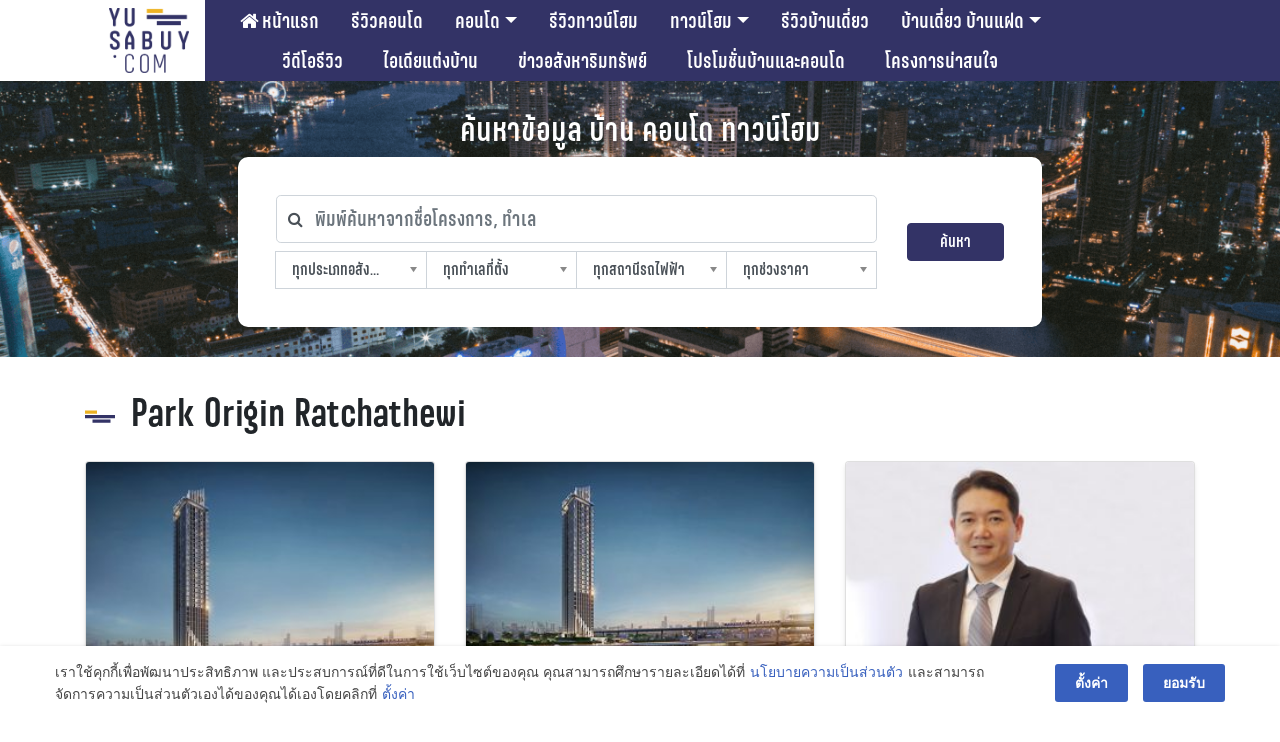

--- FILE ---
content_type: text/html; charset=UTF-8
request_url: https://yusabuy.com/tag/park-origin-ratchathewi/
body_size: 43429
content:
<!DOCTYPE html>
<html lang="en-US">

<head>
<meta charset="UTF-8">
<meta name="viewport" content="width=device-width, initial-scale=1, maximum-scale=1, user-scalable=no" />
<link rel="shortcut icon" href="/favicon.ico" />
<link rel="apple-touch-icon" sizes="180x180" href="/apple-touch-icon.png">
<link rel="icon" type="image/png" sizes="32x32" href="/favicon-32x32.png">
<link rel="icon" type="image/png" sizes="16x16" href="/favicon-16x16.png">
<link rel="manifest" href="/site.webmanifest">
<link rel="profile" href="http://gmpg.org/xfn/11">
<link rel="pingback" href="https://yusabuy.com/xmlrpc.php">

	
	<script type="text/javascript">
		var theme_url = 'https://yusabuy.com/wp-content/themes/Yusabuy2019';
		var site_url = 'https://yusabuy.com';
		var search_query = '';
	</script>
	<meta name='robots' content='index, follow, max-image-preview:large, max-snippet:-1, max-video-preview:-1' />

	<!-- This site is optimized with the Yoast SEO Premium plugin v20.7 (Yoast SEO v20.7) - https://yoast.com/wordpress/plugins/seo/ -->
	<title>Park Origin Ratchathewi Archives | รีวิว คอนโด บ้านเดี่ยว ทาวน์เฮ้าส์ ทาวน์โฮม อสังหาฯ</title>
	<link rel="canonical" href="https://yusabuy.com/tag/park-origin-ratchathewi/" />
	<meta property="og:locale" content="en_US" />
	<meta property="og:type" content="article" />
	<meta property="og:title" content="Park Origin Ratchathewi Archives" />
	<meta property="og:url" content="https://yusabuy.com/tag/park-origin-ratchathewi/" />
	<meta property="og:site_name" content="รีวิว คอนโด บ้านเดี่ยว ทาวน์เฮ้าส์ ทาวน์โฮม อสังหาฯ" />
	<meta name="twitter:card" content="summary_large_image" />
	<meta name="twitter:site" content="@yusabuy" />
	<script type="application/ld+json" class="yoast-schema-graph">{"@context":"https://schema.org","@graph":[{"@type":"CollectionPage","@id":"https://yusabuy.com/tag/park-origin-ratchathewi/","url":"https://yusabuy.com/tag/park-origin-ratchathewi/","name":"Park Origin Ratchathewi Archives | รีวิว คอนโด บ้านเดี่ยว ทาวน์เฮ้าส์ ทาวน์โฮม อสังหาฯ","isPartOf":{"@id":"https://yusabuy.com/#website"},"primaryImageOfPage":{"@id":"https://yusabuy.com/tag/park-origin-ratchathewi/#primaryimage"},"image":{"@id":"https://yusabuy.com/tag/park-origin-ratchathewi/#primaryimage"},"thumbnailUrl":"https://yusabuy.com/wp-content/uploads/2020/04/Park-Origin-Ratchathewi-ภาพที่10.jpg","breadcrumb":{"@id":"https://yusabuy.com/tag/park-origin-ratchathewi/#breadcrumb"},"inLanguage":"en-US"},{"@type":"ImageObject","inLanguage":"en-US","@id":"https://yusabuy.com/tag/park-origin-ratchathewi/#primaryimage","url":"https://yusabuy.com/wp-content/uploads/2020/04/Park-Origin-Ratchathewi-ภาพที่10.jpg","contentUrl":"https://yusabuy.com/wp-content/uploads/2020/04/Park-Origin-Ratchathewi-ภาพที่10.jpg","width":1600,"height":960,"caption":"Park Origin Ratchathewi (ภาพที่10)"},{"@type":"BreadcrumbList","@id":"https://yusabuy.com/tag/park-origin-ratchathewi/#breadcrumb","itemListElement":[{"@type":"ListItem","position":1,"name":"Home","item":"https://yusabuy.com/"},{"@type":"ListItem","position":2,"name":"Park Origin Ratchathewi"}]},{"@type":"WebSite","@id":"https://yusabuy.com/#website","url":"https://yusabuy.com/","name":"รีวิว คอนโด บ้านเดี่ยว ทาวน์เฮ้าส์ ทาวน์โฮม อสังหาฯ","description":"รีวิว คอนโด คอนโดมิเนียม คอนโดใหม่ บ้านเดี่ยว ทาวน์โฮม ทาวน์เฮ้าส์","publisher":{"@id":"https://yusabuy.com/#organization"},"potentialAction":[{"@type":"SearchAction","target":{"@type":"EntryPoint","urlTemplate":"https://yusabuy.com/?s={search_term_string}"},"query-input":"required name=search_term_string"}],"inLanguage":"en-US"},{"@type":"Organization","@id":"https://yusabuy.com/#organization","name":"YUSABUY","url":"https://yusabuy.com/","logo":{"@type":"ImageObject","inLanguage":"en-US","@id":"https://yusabuy.com/#/schema/logo/image/","url":"https://yusabuy.com/wp-content/uploads/2020/07/Logo-Watermark.png","contentUrl":"https://yusabuy.com/wp-content/uploads/2020/07/Logo-Watermark.png","width":117,"height":94,"caption":"YUSABUY"},"image":{"@id":"https://yusabuy.com/#/schema/logo/image/"},"sameAs":["https://www.facebook.com/Yusabuy/","https://twitter.com/yusabuy"]}]}</script>
	<!-- / Yoast SEO Premium plugin. -->


<link rel='dns-prefetch' href='//ads.yusabuy.com' />
<link rel='dns-prefetch' href='//cdnjs.cloudflare.com' />
<link rel='dns-prefetch' href='//maxcdn.bootstrapcdn.com' />
<link rel="alternate" type="application/rss+xml" title="รีวิว คอนโด บ้านเดี่ยว ทาวน์เฮ้าส์ ทาวน์โฮม อสังหาฯ &raquo; Feed" href="https://yusabuy.com/feed/" />
<link rel="alternate" type="application/rss+xml" title="รีวิว คอนโด บ้านเดี่ยว ทาวน์เฮ้าส์ ทาวน์โฮม อสังหาฯ &raquo; Comments Feed" href="https://yusabuy.com/comments/feed/" />
<link rel="alternate" type="application/rss+xml" title="รีวิว คอนโด บ้านเดี่ยว ทาวน์เฮ้าส์ ทาวน์โฮม อสังหาฯ &raquo; Park Origin Ratchathewi Tag Feed" href="https://yusabuy.com/tag/park-origin-ratchathewi/feed/" />
		<!-- This site uses the Google Analytics by ExactMetrics plugin v8.4.1 - Using Analytics tracking - https://www.exactmetrics.com/ -->
		<!-- Note: ExactMetrics is not currently configured on this site. The site owner needs to authenticate with Google Analytics in the ExactMetrics settings panel. -->
					<!-- No tracking code set -->
				<!-- / Google Analytics by ExactMetrics -->
		<script type="text/javascript">
window._wpemojiSettings = {"baseUrl":"https:\/\/s.w.org\/images\/core\/emoji\/14.0.0\/72x72\/","ext":".png","svgUrl":"https:\/\/s.w.org\/images\/core\/emoji\/14.0.0\/svg\/","svgExt":".svg","source":{"wpemoji":"https:\/\/yusabuy.com\/wp-includes\/js\/wp-emoji.js?ver=6.2.8","twemoji":"https:\/\/yusabuy.com\/wp-includes\/js\/twemoji.js?ver=6.2.8"}};
/**
 * @output wp-includes/js/wp-emoji-loader.js
 */

( function( window, document, settings ) {
	var src, ready, ii, tests;

	// Create a canvas element for testing native browser support of emoji.
	var canvas = document.createElement( 'canvas' );
	var context = canvas.getContext && canvas.getContext( '2d' );

	/**
	 * Checks if two sets of Emoji characters render the same visually.
	 *
	 * @since 4.9.0
	 *
	 * @private
	 *
	 * @param {string} set1 Set of Emoji to test.
	 * @param {string} set2 Set of Emoji to test.
	 *
	 * @return {boolean} True if the two sets render the same.
	 */
	function emojiSetsRenderIdentically( set1, set2 ) {
		// Cleanup from previous test.
		context.clearRect( 0, 0, canvas.width, canvas.height );
		context.fillText( set1, 0, 0 );
		var rendered1 = canvas.toDataURL();

		// Cleanup from previous test.
		context.clearRect( 0, 0, canvas.width, canvas.height );
		context.fillText( set2, 0, 0 );
		var rendered2 = canvas.toDataURL();

		return rendered1 === rendered2;
	}

	/**
	 * Determines if the browser properly renders Emoji that Twemoji can supplement.
	 *
	 * @since 4.2.0
	 *
	 * @private
	 *
	 * @param {string} type Whether to test for support of "flag" or "emoji".
	 *
	 * @return {boolean} True if the browser can render emoji, false if it cannot.
	 */
	function browserSupportsEmoji( type ) {
		var isIdentical;

		if ( ! context || ! context.fillText ) {
			return false;
		}

		/*
		 * Chrome on OS X added native emoji rendering in M41. Unfortunately,
		 * it doesn't work when the font is bolder than 500 weight. So, we
		 * check for bold rendering support to avoid invisible emoji in Chrome.
		 */
		context.textBaseline = 'top';
		context.font = '600 32px Arial';

		switch ( type ) {
			case 'flag':
				/*
				 * Test for Transgender flag compatibility. Added in Unicode 13.
				 *
				 * To test for support, we try to render it, and compare the rendering to how it would look if
				 * the browser doesn't render it correctly (white flag emoji + transgender symbol).
				 */
				isIdentical = emojiSetsRenderIdentically(
					'\uD83C\uDFF3\uFE0F\u200D\u26A7\uFE0F', // as a zero-width joiner sequence
					'\uD83C\uDFF3\uFE0F\u200B\u26A7\uFE0F'  // separated by a zero-width space
				);

				if ( isIdentical ) {
					return false;
				}

				/*
				 * Test for UN flag compatibility. This is the least supported of the letter locale flags,
				 * so gives us an easy test for full support.
				 *
				 * To test for support, we try to render it, and compare the rendering to how it would look if
				 * the browser doesn't render it correctly ([U] + [N]).
				 */
				isIdentical = emojiSetsRenderIdentically(
					'\uD83C\uDDFA\uD83C\uDDF3',       // as the sequence of two code points
					'\uD83C\uDDFA\u200B\uD83C\uDDF3'  // as the two code points separated by a zero-width space
				);

				if ( isIdentical ) {
					return false;
				}

				/*
				 * Test for English flag compatibility. England is a country in the United Kingdom, it
				 * does not have a two letter locale code but rather a five letter sub-division code.
				 *
				 * To test for support, we try to render it, and compare the rendering to how it would look if
				 * the browser doesn't render it correctly (black flag emoji + [G] + [B] + [E] + [N] + [G]).
				 */
				isIdentical = emojiSetsRenderIdentically(
					// as the flag sequence
					'\uD83C\uDFF4\uDB40\uDC67\uDB40\uDC62\uDB40\uDC65\uDB40\uDC6E\uDB40\uDC67\uDB40\uDC7F',
					// with each code point separated by a zero-width space
					'\uD83C\uDFF4\u200B\uDB40\uDC67\u200B\uDB40\uDC62\u200B\uDB40\uDC65\u200B\uDB40\uDC6E\u200B\uDB40\uDC67\u200B\uDB40\uDC7F'
				);

				return ! isIdentical;
			case 'emoji':
				/*
				 * Why can't we be friends? Everyone can now shake hands in emoji, regardless of skin tone!
				 *
				 * To test for Emoji 14.0 support, try to render a new emoji: Handshake: Light Skin Tone, Dark Skin Tone.
				 *
				 * The Handshake: Light Skin Tone, Dark Skin Tone emoji is a ZWJ sequence combining 🫱 Rightwards Hand,
				 * 🏻 Light Skin Tone, a Zero Width Joiner, 🫲 Leftwards Hand, and 🏿 Dark Skin Tone.
				 *
				 * 0x1FAF1 == Rightwards Hand
				 * 0x1F3FB == Light Skin Tone
				 * 0x200D == Zero-Width Joiner (ZWJ) that links the code points for the new emoji or
				 * 0x200B == Zero-Width Space (ZWS) that is rendered for clients not supporting the new emoji.
				 * 0x1FAF2 == Leftwards Hand
				 * 0x1F3FF == Dark Skin Tone.
				 *
				 * When updating this test for future Emoji releases, ensure that individual emoji that make up the
				 * sequence come from older emoji standards.
				 */
				isIdentical = emojiSetsRenderIdentically(
					'\uD83E\uDEF1\uD83C\uDFFB\u200D\uD83E\uDEF2\uD83C\uDFFF', // as the zero-width joiner sequence
					'\uD83E\uDEF1\uD83C\uDFFB\u200B\uD83E\uDEF2\uD83C\uDFFF'  // separated by a zero-width space
				);

				return ! isIdentical;
		}

		return false;
	}

	/**
	 * Adds a script to the head of the document.
	 *
	 * @ignore
	 *
	 * @since 4.2.0
	 *
	 * @param {Object} src The url where the script is located.
	 * @return {void}
	 */
	function addScript( src ) {
		var script = document.createElement( 'script' );

		script.src = src;
		script.defer = script.type = 'text/javascript';
		document.getElementsByTagName( 'head' )[0].appendChild( script );
	}

	tests = Array( 'flag', 'emoji' );

	settings.supports = {
		everything: true,
		everythingExceptFlag: true
	};

	/*
	 * Tests the browser support for flag emojis and other emojis, and adjusts the
	 * support settings accordingly.
	 */
	for( ii = 0; ii < tests.length; ii++ ) {
		settings.supports[ tests[ ii ] ] = browserSupportsEmoji( tests[ ii ] );

		settings.supports.everything = settings.supports.everything && settings.supports[ tests[ ii ] ];

		if ( 'flag' !== tests[ ii ] ) {
			settings.supports.everythingExceptFlag = settings.supports.everythingExceptFlag && settings.supports[ tests[ ii ] ];
		}
	}

	settings.supports.everythingExceptFlag = settings.supports.everythingExceptFlag && ! settings.supports.flag;

	// Sets DOMReady to false and assigns a ready function to settings.
	settings.DOMReady = false;
	settings.readyCallback = function() {
		settings.DOMReady = true;
	};

	// When the browser can not render everything we need to load a polyfill.
	if ( ! settings.supports.everything ) {
		ready = function() {
			settings.readyCallback();
		};

		/*
		 * Cross-browser version of adding a dom ready event.
		 */
		if ( document.addEventListener ) {
			document.addEventListener( 'DOMContentLoaded', ready, false );
			window.addEventListener( 'load', ready, false );
		} else {
			window.attachEvent( 'onload', ready );
			document.attachEvent( 'onreadystatechange', function() {
				if ( 'complete' === document.readyState ) {
					settings.readyCallback();
				}
			} );
		}

		src = settings.source || {};

		if ( src.concatemoji ) {
			addScript( src.concatemoji );
		} else if ( src.wpemoji && src.twemoji ) {
			addScript( src.twemoji );
			addScript( src.wpemoji );
		}
	}

} )( window, document, window._wpemojiSettings );
</script>
<style type="text/css">
img.wp-smiley,
img.emoji {
	display: inline !important;
	border: none !important;
	box-shadow: none !important;
	height: 1em !important;
	width: 1em !important;
	margin: 0 0.07em !important;
	vertical-align: -0.1em !important;
	background: none !important;
	padding: 0 !important;
}
</style>
			
	<link rel='stylesheet' id='bootstrap-css' href='//cdnjs.cloudflare.com/ajax/libs/twitter-bootstrap/4.3.1/css/bootstrap.min.css?ver=6.2.8' type='text/css' media='all' />
<link rel='stylesheet' id='yusabuy-style-theme-wp-css' href='https://yusabuy.com/wp-content/themes/Yusabuy2019/css/custom-wp.css?v=260201123746&#038;ver=6.2.8' type='text/css' media='all' />
<link rel='stylesheet' id='yusabuy-style-theme-2019-css' href='https://yusabuy.com/wp-content/themes/Yusabuy2019/css/custom-2019.css?v=260201123746&#038;ver=6.2.8' type='text/css' media='all' />
<link rel='stylesheet' id='font-awesome-css' href='https://maxcdn.bootstrapcdn.com/font-awesome/4.6.1/css/font-awesome.min.css?ver=6.2.8' type='text/css' media='all' />
<link rel='stylesheet' id='yusabuy2019-style-css' href='https://yusabuy.com/wp-content/themes/Yusabuy2019/style.css?v=260201123746&#038;ver=6.2.8' type='text/css' media='all' />
<link rel='stylesheet' id='chosen-style-css' href='https://yusabuy.com/wp-content/themes/Yusabuy2019/lib/chosen/chosen.min.css?ver=1.0.0' type='text/css' media='' />
<link rel='stylesheet' id='wp-block-library-css' href='https://yusabuy.com/wp-includes/css/dist/block-library/style.css?ver=6.2.8' type='text/css' media='all' />
<link rel='stylesheet' id='classic-theme-styles-css' href='https://yusabuy.com/wp-includes/css/classic-themes.css?ver=6.2.8' type='text/css' media='all' />
<style id='global-styles-inline-css' type='text/css'>
body{--wp--preset--color--black: #000000;--wp--preset--color--cyan-bluish-gray: #abb8c3;--wp--preset--color--white: #ffffff;--wp--preset--color--pale-pink: #f78da7;--wp--preset--color--vivid-red: #cf2e2e;--wp--preset--color--luminous-vivid-orange: #ff6900;--wp--preset--color--luminous-vivid-amber: #fcb900;--wp--preset--color--light-green-cyan: #7bdcb5;--wp--preset--color--vivid-green-cyan: #00d084;--wp--preset--color--pale-cyan-blue: #8ed1fc;--wp--preset--color--vivid-cyan-blue: #0693e3;--wp--preset--color--vivid-purple: #9b51e0;--wp--preset--gradient--vivid-cyan-blue-to-vivid-purple: linear-gradient(135deg,rgba(6,147,227,1) 0%,rgb(155,81,224) 100%);--wp--preset--gradient--light-green-cyan-to-vivid-green-cyan: linear-gradient(135deg,rgb(122,220,180) 0%,rgb(0,208,130) 100%);--wp--preset--gradient--luminous-vivid-amber-to-luminous-vivid-orange: linear-gradient(135deg,rgba(252,185,0,1) 0%,rgba(255,105,0,1) 100%);--wp--preset--gradient--luminous-vivid-orange-to-vivid-red: linear-gradient(135deg,rgba(255,105,0,1) 0%,rgb(207,46,46) 100%);--wp--preset--gradient--very-light-gray-to-cyan-bluish-gray: linear-gradient(135deg,rgb(238,238,238) 0%,rgb(169,184,195) 100%);--wp--preset--gradient--cool-to-warm-spectrum: linear-gradient(135deg,rgb(74,234,220) 0%,rgb(151,120,209) 20%,rgb(207,42,186) 40%,rgb(238,44,130) 60%,rgb(251,105,98) 80%,rgb(254,248,76) 100%);--wp--preset--gradient--blush-light-purple: linear-gradient(135deg,rgb(255,206,236) 0%,rgb(152,150,240) 100%);--wp--preset--gradient--blush-bordeaux: linear-gradient(135deg,rgb(254,205,165) 0%,rgb(254,45,45) 50%,rgb(107,0,62) 100%);--wp--preset--gradient--luminous-dusk: linear-gradient(135deg,rgb(255,203,112) 0%,rgb(199,81,192) 50%,rgb(65,88,208) 100%);--wp--preset--gradient--pale-ocean: linear-gradient(135deg,rgb(255,245,203) 0%,rgb(182,227,212) 50%,rgb(51,167,181) 100%);--wp--preset--gradient--electric-grass: linear-gradient(135deg,rgb(202,248,128) 0%,rgb(113,206,126) 100%);--wp--preset--gradient--midnight: linear-gradient(135deg,rgb(2,3,129) 0%,rgb(40,116,252) 100%);--wp--preset--duotone--dark-grayscale: url('#wp-duotone-dark-grayscale');--wp--preset--duotone--grayscale: url('#wp-duotone-grayscale');--wp--preset--duotone--purple-yellow: url('#wp-duotone-purple-yellow');--wp--preset--duotone--blue-red: url('#wp-duotone-blue-red');--wp--preset--duotone--midnight: url('#wp-duotone-midnight');--wp--preset--duotone--magenta-yellow: url('#wp-duotone-magenta-yellow');--wp--preset--duotone--purple-green: url('#wp-duotone-purple-green');--wp--preset--duotone--blue-orange: url('#wp-duotone-blue-orange');--wp--preset--font-size--small: 13px;--wp--preset--font-size--medium: 20px;--wp--preset--font-size--large: 36px;--wp--preset--font-size--x-large: 42px;--wp--preset--spacing--20: 0.44rem;--wp--preset--spacing--30: 0.67rem;--wp--preset--spacing--40: 1rem;--wp--preset--spacing--50: 1.5rem;--wp--preset--spacing--60: 2.25rem;--wp--preset--spacing--70: 3.38rem;--wp--preset--spacing--80: 5.06rem;--wp--preset--shadow--natural: 6px 6px 9px rgba(0, 0, 0, 0.2);--wp--preset--shadow--deep: 12px 12px 50px rgba(0, 0, 0, 0.4);--wp--preset--shadow--sharp: 6px 6px 0px rgba(0, 0, 0, 0.2);--wp--preset--shadow--outlined: 6px 6px 0px -3px rgba(255, 255, 255, 1), 6px 6px rgba(0, 0, 0, 1);--wp--preset--shadow--crisp: 6px 6px 0px rgba(0, 0, 0, 1);}:where(.is-layout-flex){gap: 0.5em;}body .is-layout-flow > .alignleft{float: left;margin-inline-start: 0;margin-inline-end: 2em;}body .is-layout-flow > .alignright{float: right;margin-inline-start: 2em;margin-inline-end: 0;}body .is-layout-flow > .aligncenter{margin-left: auto !important;margin-right: auto !important;}body .is-layout-constrained > .alignleft{float: left;margin-inline-start: 0;margin-inline-end: 2em;}body .is-layout-constrained > .alignright{float: right;margin-inline-start: 2em;margin-inline-end: 0;}body .is-layout-constrained > .aligncenter{margin-left: auto !important;margin-right: auto !important;}body .is-layout-constrained > :where(:not(.alignleft):not(.alignright):not(.alignfull)){max-width: var(--wp--style--global--content-size);margin-left: auto !important;margin-right: auto !important;}body .is-layout-constrained > .alignwide{max-width: var(--wp--style--global--wide-size);}body .is-layout-flex{display: flex;}body .is-layout-flex{flex-wrap: wrap;align-items: center;}body .is-layout-flex > *{margin: 0;}:where(.wp-block-columns.is-layout-flex){gap: 2em;}.has-black-color{color: var(--wp--preset--color--black) !important;}.has-cyan-bluish-gray-color{color: var(--wp--preset--color--cyan-bluish-gray) !important;}.has-white-color{color: var(--wp--preset--color--white) !important;}.has-pale-pink-color{color: var(--wp--preset--color--pale-pink) !important;}.has-vivid-red-color{color: var(--wp--preset--color--vivid-red) !important;}.has-luminous-vivid-orange-color{color: var(--wp--preset--color--luminous-vivid-orange) !important;}.has-luminous-vivid-amber-color{color: var(--wp--preset--color--luminous-vivid-amber) !important;}.has-light-green-cyan-color{color: var(--wp--preset--color--light-green-cyan) !important;}.has-vivid-green-cyan-color{color: var(--wp--preset--color--vivid-green-cyan) !important;}.has-pale-cyan-blue-color{color: var(--wp--preset--color--pale-cyan-blue) !important;}.has-vivid-cyan-blue-color{color: var(--wp--preset--color--vivid-cyan-blue) !important;}.has-vivid-purple-color{color: var(--wp--preset--color--vivid-purple) !important;}.has-black-background-color{background-color: var(--wp--preset--color--black) !important;}.has-cyan-bluish-gray-background-color{background-color: var(--wp--preset--color--cyan-bluish-gray) !important;}.has-white-background-color{background-color: var(--wp--preset--color--white) !important;}.has-pale-pink-background-color{background-color: var(--wp--preset--color--pale-pink) !important;}.has-vivid-red-background-color{background-color: var(--wp--preset--color--vivid-red) !important;}.has-luminous-vivid-orange-background-color{background-color: var(--wp--preset--color--luminous-vivid-orange) !important;}.has-luminous-vivid-amber-background-color{background-color: var(--wp--preset--color--luminous-vivid-amber) !important;}.has-light-green-cyan-background-color{background-color: var(--wp--preset--color--light-green-cyan) !important;}.has-vivid-green-cyan-background-color{background-color: var(--wp--preset--color--vivid-green-cyan) !important;}.has-pale-cyan-blue-background-color{background-color: var(--wp--preset--color--pale-cyan-blue) !important;}.has-vivid-cyan-blue-background-color{background-color: var(--wp--preset--color--vivid-cyan-blue) !important;}.has-vivid-purple-background-color{background-color: var(--wp--preset--color--vivid-purple) !important;}.has-black-border-color{border-color: var(--wp--preset--color--black) !important;}.has-cyan-bluish-gray-border-color{border-color: var(--wp--preset--color--cyan-bluish-gray) !important;}.has-white-border-color{border-color: var(--wp--preset--color--white) !important;}.has-pale-pink-border-color{border-color: var(--wp--preset--color--pale-pink) !important;}.has-vivid-red-border-color{border-color: var(--wp--preset--color--vivid-red) !important;}.has-luminous-vivid-orange-border-color{border-color: var(--wp--preset--color--luminous-vivid-orange) !important;}.has-luminous-vivid-amber-border-color{border-color: var(--wp--preset--color--luminous-vivid-amber) !important;}.has-light-green-cyan-border-color{border-color: var(--wp--preset--color--light-green-cyan) !important;}.has-vivid-green-cyan-border-color{border-color: var(--wp--preset--color--vivid-green-cyan) !important;}.has-pale-cyan-blue-border-color{border-color: var(--wp--preset--color--pale-cyan-blue) !important;}.has-vivid-cyan-blue-border-color{border-color: var(--wp--preset--color--vivid-cyan-blue) !important;}.has-vivid-purple-border-color{border-color: var(--wp--preset--color--vivid-purple) !important;}.has-vivid-cyan-blue-to-vivid-purple-gradient-background{background: var(--wp--preset--gradient--vivid-cyan-blue-to-vivid-purple) !important;}.has-light-green-cyan-to-vivid-green-cyan-gradient-background{background: var(--wp--preset--gradient--light-green-cyan-to-vivid-green-cyan) !important;}.has-luminous-vivid-amber-to-luminous-vivid-orange-gradient-background{background: var(--wp--preset--gradient--luminous-vivid-amber-to-luminous-vivid-orange) !important;}.has-luminous-vivid-orange-to-vivid-red-gradient-background{background: var(--wp--preset--gradient--luminous-vivid-orange-to-vivid-red) !important;}.has-very-light-gray-to-cyan-bluish-gray-gradient-background{background: var(--wp--preset--gradient--very-light-gray-to-cyan-bluish-gray) !important;}.has-cool-to-warm-spectrum-gradient-background{background: var(--wp--preset--gradient--cool-to-warm-spectrum) !important;}.has-blush-light-purple-gradient-background{background: var(--wp--preset--gradient--blush-light-purple) !important;}.has-blush-bordeaux-gradient-background{background: var(--wp--preset--gradient--blush-bordeaux) !important;}.has-luminous-dusk-gradient-background{background: var(--wp--preset--gradient--luminous-dusk) !important;}.has-pale-ocean-gradient-background{background: var(--wp--preset--gradient--pale-ocean) !important;}.has-electric-grass-gradient-background{background: var(--wp--preset--gradient--electric-grass) !important;}.has-midnight-gradient-background{background: var(--wp--preset--gradient--midnight) !important;}.has-small-font-size{font-size: var(--wp--preset--font-size--small) !important;}.has-medium-font-size{font-size: var(--wp--preset--font-size--medium) !important;}.has-large-font-size{font-size: var(--wp--preset--font-size--large) !important;}.has-x-large-font-size{font-size: var(--wp--preset--font-size--x-large) !important;}
.wp-block-navigation a:where(:not(.wp-element-button)){color: inherit;}
:where(.wp-block-columns.is-layout-flex){gap: 2em;}
.wp-block-pullquote{font-size: 1.5em;line-height: 1.6;}
</style>
<link rel='stylesheet' id='toc-screen-css' href='https://yusabuy.com/wp-content/plugins/table-of-contents-plus/screen.min.css?ver=2411.1' type='text/css' media='all' />
<style id='toc-screen-inline-css' type='text/css'>
div#toc_container {width: 100%;}
</style>
<link rel='stylesheet' id='designil-pdpa-public-css' href='https://yusabuy.com/wp-content/plugins/designil-pdpa/public/assets/css/designil-pdpa-public.min.css?ver=2.2.9' type='text/css' media='all' />
<link rel='stylesheet' id='designil-pdpa-style-css' href='https://yusabuy.com/wp-content/designil-pdpa/designil-pdpa-style.min.css?ver=618798529' type='text/css' media='all' />
<link rel='stylesheet' id='heateor_sss_frontend_css-css' href='https://yusabuy.com/wp-content/plugins/sassy-social-share/public/css/sassy-social-share-public.css?ver=3.3.72' type='text/css' media='all' />
<style id='heateor_sss_frontend_css-inline-css' type='text/css'>
.heateor_sss_button_instagram span.heateor_sss_svg,a.heateor_sss_instagram span.heateor_sss_svg{background:radial-gradient(circle at 30% 107%,#fdf497 0,#fdf497 5%,#fd5949 45%,#d6249f 60%,#285aeb 90%)}.heateor_sss_horizontal_sharing .heateor_sss_svg,.heateor_sss_standard_follow_icons_container .heateor_sss_svg{color:#fff;border-width:0px;border-style:solid;border-color:transparent}.heateor_sss_horizontal_sharing .heateorSssTCBackground{color:#666}.heateor_sss_horizontal_sharing span.heateor_sss_svg:hover,.heateor_sss_standard_follow_icons_container span.heateor_sss_svg:hover{border-color:transparent;}.heateor_sss_vertical_sharing span.heateor_sss_svg,.heateor_sss_floating_follow_icons_container span.heateor_sss_svg{color:#fff;border-width:0px;border-style:solid;border-color:transparent;}.heateor_sss_vertical_sharing .heateorSssTCBackground{color:#666;}.heateor_sss_vertical_sharing span.heateor_sss_svg:hover,.heateor_sss_floating_follow_icons_container span.heateor_sss_svg:hover{border-color:transparent;}div.heateor_sss_mobile_footer{display:none;}@media screen and (max-width:783px){div.heateor_sss_bottom_sharing .heateorSssTCBackground{background-color:white}div.heateor_sss_bottom_sharing{width:100%!important;left:0!important;}div.heateor_sss_bottom_sharing a{width:20% !important;}div.heateor_sss_bottom_sharing .heateor_sss_svg{width: 100% !important;}div.heateor_sss_bottom_sharing div.heateorSssTotalShareCount{font-size:1em!important;line-height:28px!important}div.heateor_sss_bottom_sharing div.heateorSssTotalShareText{font-size:.7em!important;line-height:0px!important}div.heateor_sss_mobile_footer{display:block;height:40px;}.heateor_sss_bottom_sharing{padding:0!important;display:block!important;width:auto!important;bottom:-2px!important;top: auto!important;}.heateor_sss_bottom_sharing .heateor_sss_square_count{line-height:inherit;}.heateor_sss_bottom_sharing .heateorSssSharingArrow{display:none;}.heateor_sss_bottom_sharing .heateorSssTCBackground{margin-right:1.1em!important}}i.heateorSssSharing, i.heateorSssSharingButton{
margin: 2px 0;
}div.heateorSssSharingArrow{display:none}
</style>
<link rel='stylesheet' id='js_composer_front-css' href='https://yusabuy.com/wp-content/plugins/js_composer/assets/css/js_composer.min.css?ver=7.6' type='text/css' media='all' />
<link rel='stylesheet' id='wp-paginate-css' href='https://yusabuy.com/wp-content/plugins/wp-paginate/css/wp-paginate.css?ver=2.2.4' type='text/css' media='screen' />
<script type='text/javascript' src='https://yusabuy.com/wp-includes/js/jquery/jquery.js?ver=3.6.4' id='jquery-core-js'></script>
<script type='text/javascript' src='https://yusabuy.com/wp-includes/js/jquery/jquery-migrate.js?ver=3.4.0' id='jquery-migrate-js'></script>
<script type='text/javascript' src='//ads.yusabuy.com/www/delivery/asyncjs.php?ver=6.2.8' async='async' id='revive-ads-js'></script>
<script type='text/javascript' src='//cdnjs.cloudflare.com/ajax/libs/twitter-bootstrap/4.3.1/js/bootstrap.min.js?ver=6.2.8' id='bootstrap-js'></script>
<script type='text/javascript' src='https://yusabuy.com/wp-content/themes/Yusabuy2019/js/vendor/jquery.cookie.js?ver=6.2.8' id='js-cookie-js'></script>
<script type='text/javascript' src='https://yusabuy.com/wp-content/themes/Yusabuy2019/js/vendor/imagesloaded.pkgd.min.js?ver=6.2.8' id='images-loaded-js'></script>
<script type='text/javascript' src='https://yusabuy.com/wp-content/themes/Yusabuy2019/js/vendor/jquery.columnizer.min.js?ver=6.2.8' id='columnizer-js'></script>
<script type='text/javascript' src='https://yusabuy.com/wp-content/themes/Yusabuy2019/js/vendor/jquery.jscrollpane.min.js?ver=6.2.8' id='scroll-pane-js'></script>
<script type='text/javascript' src='https://yusabuy.com/wp-content/themes/Yusabuy2019/js/vendor/jquery.mousewheel.js?ver=6.2.8' id='mousewheel-js'></script>
<script type='text/javascript' src='https://yusabuy.com/wp-content/themes/Yusabuy2019/js/vendor/jquery.sticky-kit.min.js?ver=6.2.8' id='sticky-js'></script>
<script type='text/javascript' src='https://yusabuy.com/wp-content/themes/Yusabuy2019/js/vendor/owl.carousel.js?ver=6.2.8' id='owl-carousel-js'></script>
<script type='text/javascript' src='https://yusabuy.com/wp-content/themes/Yusabuy2019/js/vendor/jquery.magnific-popup.min.js?ver=6.2.8' id='magnific-popup-js'></script>
<script type='text/javascript' src='https://yusabuy.com/wp-content/themes/Yusabuy2019/js/vendor/lightslider.min.js?ver=6.2.8' id='lightslider-js'></script>
<script type='text/javascript' src='https://yusabuy.com/wp-content/themes/Yusabuy2019/js/vendor/jquery.matchHeight.min.js?ver=6.2.8' id='matchHeight-js'></script>
<script type='text/javascript' src='https://yusabuy.com/wp-content/themes/Yusabuy2019/js/vendor/jquery.debouncedresize.js?ver=6.2.8' id='debouncedresize-js'></script>
<script type='text/javascript' src='https://yusabuy.com/wp-content/themes/Yusabuy2019/js/vendor/jquery.throttledresize.js?ver=6.2.8' id='throttledresize-js'></script>
<script type='text/javascript' src='https://yusabuy.com/wp-content/themes/Yusabuy2019/js/main.js?v=260201123746&#038;ver=6.2.8' id='main-js-js'></script>
<script type='text/javascript' src='https://yusabuy.com/wp-content/themes/Yusabuy2019/js/main-wp.js?ver=6.2.8' id='main-js-wp-js'></script>
<script></script><link rel="https://api.w.org/" href="https://yusabuy.com/wp-json/" /><link rel="alternate" type="application/json" href="https://yusabuy.com/wp-json/wp/v2/tags/24779" /><link rel="EditURI" type="application/rsd+xml" title="RSD" href="https://yusabuy.com/xmlrpc.php?rsd" />
<link rel="wlwmanifest" type="application/wlwmanifest+xml" href="https://yusabuy.com/wp-includes/wlwmanifest.xml" />

	<style id="zeno-font-resizer" type="text/css">
		p.zeno_font_resizer .screen-reader-text {
			border: 0;
			clip: rect(1px, 1px, 1px, 1px);
			clip-path: inset(50%);
			height: 1px;
			margin: -1px;
			overflow: hidden;
			padding: 0;
			position: absolute;
			width: 1px;
			word-wrap: normal !important;
		}
	</style>
		<script type="text/javascript">
		var compare_url = "https://yusabuy.com/compare/";
	</script>
	<meta name="generator" content="Powered by WPBakery Page Builder - drag and drop page builder for WordPress."/>
<link rel="icon" href="https://yusabuy.com/wp-content/uploads/2019/03/cropped-blavatar2-32x32.jpg" sizes="32x32" />
<link rel="icon" href="https://yusabuy.com/wp-content/uploads/2019/03/cropped-blavatar2-192x192.jpg" sizes="192x192" />
<link rel="apple-touch-icon" href="https://yusabuy.com/wp-content/uploads/2019/03/cropped-blavatar2-180x180.jpg" />
<meta name="msapplication-TileImage" content="https://yusabuy.com/wp-content/uploads/2019/03/cropped-blavatar2-270x270.jpg" />
<style id="sccss">.wrapper-youtube-widget {
    padding: 18px 20px;
    background-color: rgba(51, 51, 102, 0.1);
}
.video-container {
position: relative;
padding-bottom: 56.25%;
padding-top: 30px; height: 0; overflow: hidden;
}

.video-container iframe,
.video-container object,
.video-container embed {
position: absolute;
top: 0;
left: 0;
width: 100%;
height: 100%;
}
.properties-list .category-list a.active {
    background: #333366;
    color: #fff;
}
.top-secmenu-desktop li.current-menu-item a {
    height: 33px;
}

.mobile_filter_type ul li a {
    color: #fff;
}

.mobile_filter_type ul li:before {
    background: #fff;
}

.map_container .mobile_filter_popup_list .form-container-list {
    border-bottom: 1px solid #ffffff;
    margin-bottom: 0;
}

.map_container .mobile_filter_popup_list .form-container-list.active {
    background: rgba(255, 255, 255, 0.5);
}

.header-mobile-menu a {
    border-bottom: 1px solid #ffffff;
    color: #ffffff;
}

.mobile_filter_type ul li.active {
    background: #ffffff61;
}

.mobile_filter_popup {
    background-color: rgba(51, 51, 102, 0.95);
}

.map_container .mobile_filter_popup_list {
    background-color: rgba(51, 51, 102, 1);
}

.map_container .form-container-list span,
.radio+label+span {
    font-size: 18px;
}

.map_container .filter .label {
    margin: 5px;
    font-size: 21px;
}

.search-compare h4 {
    color: #333366;
}

.button-group .button,
.filter-search,
.button-search-map.filter-search,
.mobile_toggle_container a {
    background-color: rgba(237, 179, 36, 1) !important;
    color: #333366;
    font-size: 15px;
}

a.filter-search {
    font-size: 20px;
}

.button-group .button:hover,
.filter-search:hover,
.filter-select-list .button:hover,
.mobile_toggle_container a:hover {
    color: #fff !important;
    background-color: rgba(237, 179, 36, 1) !important;
}

.popup_train .train-container {
    background-color: #ffffff3b;
    padding: 5px 5px;
}

.filter_popup {
    background-color: rgba(51, 51, 102, 0.95);
}

.header-zone,
.popup_train .header-train {
    color: rgba(237, 179, 36, 1);
}

.popup_location .form-container-list span,
.popup_price .form-container-list span,
.popup_developer .form-container-list span {
    color: #fff;
}

.filter-select-list .button {
    background-color: rgba(237, 179, 36, 1);
    color: #333366;
}

.map_container .filter,
.sort-container {
    background-color: #333366;
}

.sort-title,
.sort-container h3 {
    color: #333366;
}

.map_container .filter .label {
    color: rgba(237, 179, 36, 1);
}

.search-properties .properties-list .item-proplist,
.search-properties .properties-list .item-header {
    background-color: #fff;
}

#menu-header-main .current-menu-item a {
    background: #764c41;
    color: #f7c90b;
    background-color: #333366 !important;
    color: #fff !important;
}

#menu-header-main .current-menu-item a:hover {
    color: #f7c90b !important;
}

.info-body h1 {
    font-size: 36px;
}

.project-locate-point__table thead {
    background-color: #333366;
    color: #fff;
}

.project-locate-point__table tbody {
    background-color: #E9E9EE;
    color: #333366;
}

.project-locate-point__table td,
.project-locate-point__table th {
    border-right: 1px solid rgba(51, 51, 102, 0.5);
}

.project-locate-point__table .point__table--head {
    border-bottom: 1px solid rgba(51, 51, 102, 0.5);
}

.graph__container {
    background-color: #E9E9EE;
    border: 6px solid #333366;
}

.properties-list .footer-list div {
    color: #333366;
}

.properties-list .footer-list div:hover {
    color: rgba(237, 179, 36, 1);
}

.tab-content .tab-menu-container .tab-menu li a {
    background-color: #E9E9EE;
    color: #333366;
    border: 0;
}

.tab-content .tab-menu-container .tab-menu li a:hover {
    background-color: #333366;
    color: rgba(237, 179, 36, 1);
}

.info-sidebar h4 {
    font-weight: 500;
    margin-bottom: 10px;
}

.tab-info li.active a {
    background-color: #E9E9EE;
    color: #333366;
}

.tab-info li.active a:hover {
    background-color: #333366;
    color: #fff;
}

.properties-list a.footer-list:hover {
    background-color: rgba(237, 179, 36, 1);
    color: #333366;
}

a.headermob-search-back {
    color: rgba(237, 179, 36, 1);
    top: 14px;
}

.type--bar a {
    color: #333366;
}

.type--bar {
    border: 1px solid #333366;
}

.properties-list .item-header>a span {
    color: rgba(237, 179, 36, 1);
}

.properties-list .category-list a,
.info-body .tab-list .value a {
    background-color: #E9E9EE;
    color: #333366;
    padding: 5px 10px;
    border: 0 !important;
    box-shadow: none;
    border-radius: 0;
}

.properties-list .category-list a:hover,
.info-body .tab-list .value a:hover {
    background-color: #333366;
    color: rgba(237, 179, 36, 1);
}

.properties-list .footer-list {
    background-color: #E9E9EE;
}

.header-mobile-search {
    background-color: #333366;
}

.top-menu-search a:after {
    border-color: transparent transparent rgba(237, 179, 36, 1) transparent;
}

.top-menu--logo {
    position: relative;
    z-index: 1;
}

.top-menu--logo:before {
    content: '';
    display: block;
    width: 1000px;
    height: 67px;
    background-color: #333366;
    position: absolute;
    right: -14px;
    top: -1px;
    z-index: -1;
}

.no-padding {
    padding: 0 !important;
}

/************************ Color ************************/

/* a:hover,
a:focus,
a:active,
.list-title-headlink:hover {
    color: rgba(237, 179, 33, 1) !important;
} */

.list-button:hover {
    background-color: #333366 !important;
    color: rgba(237, 179, 33, 1) !important;
}

.top-secmenu-desktop a:hover,
.top-menu-desktop a:hover {
    background: none;
    color: rgba(237, 179, 33, 1) !important;
}

.proplist-tag a:hover {
    background-color: #333366 !important;
}

.home--latest_list a.home--latest_title,
.home--latest h2,
.top-menu-desktop a,
.top-secmenu-desktop a,
#menu-header-main .current-menu-item a,
.propboxslide-detail h3,
.item-proplist h3 a,
.proplist-tag a,
.item-proplist p a,
.info-body a,
.related-list .item-social a,
.info-sidebar h3,
.mobile--title,
.mobile-filter span {
    color: #333366;
}

.home--latest_list p,
.home--latest_excerpt a {
    color: #333333;
}

#menu-header-main .current-menu-item a,
.top-menu-desktop,
.top-menu--new {
    background-color: #FFF0CC;
}

.top-secmenu-desktop {
    background-color: #E9E9EE;
}

.top-menu-search a {
    color: #fff;
}

.container,
.bg-left,
.bg-right {
    background: #ffffff;
}

.desktop-bg-primary,
.head-topsearch--new input[type="submit"],
.top-menu-search a {
    background-color: #333366;
}

.propbox-slide {
    background: rgba(51, 51, 102, 0.1);
}

.owl-theme .owl-dots .owl-dot span {
    background: #E0E0E0;
}

/************************ End Color ************************/

/************************ Font ************************/

.top-menu-desktop a,
.top-secmenu-desktop a {
    font-family: 'anugrom';
    font-size: 17px;
    font-weight: 500;
}

.header-zone {
    margin-bottom: 5px;
}

.propboxslide-detail h3 {
    font-size: 18px;
    line-height: 1.5em;
    font-weight: 500;
}

input#s {
    font-size: 16px;
}

.home--latest_list a.home--latest_title,
.home--latest h2,
.section-wrap,
h1,
h2,
h3,
h4,
h5,
h6,
.list-title,
.item-proplist h3,
a.list-button,
#s,
input#submit,
.header-mobile-menu,
.header-zone,
.map_container .filter .label,
.map_container .form-container-list span,
.button-group .button,
.filter-search,
.button-search-map.filter-search,
.popup_train .header-train span,
.radio+label+span,
ul#footmoblink-list a {
    font-family: 'anugrom';
    font-weight: 500 !important;
}

/************************ End size ************************/

body {
    line-height: 1.5em;
}

a.list-title,
.list-title {
    box-shadow: none;
}

.ads-main-top.section-desktop.row-ads {
    background-color: #1F1F1F;
    padding: 20px;
    margin: 0 auto;
}

.top-menu--logo {
    text-align: right;
}

.top-menu--logo img {
    padding: 10px 0;
    height: 66px;
    width: auto !important;
}

.head-topsearch--new {
    padding: 13px 0;
}

.top-menu--new {
    box-shadow: none;
}

.home--latest_list a.home--latest_title {
    font-size: 18px;
    font-weight: normal;
}

.home--latest {
    background: rgba(51, 51, 102, 0.10);
}

.home--latest h2 {
    padding: 20px 0 10px 0;
    margin: 0 0 20px 0;
    font-weight: 500;
    border-bottom: 1px solid rgba(0, 0, 0, 0.1);
    font-size: 18px;
    padding-bottom: 20px;
}

.home--latest_list {
    padding: 15px 0;
    border-bottom: 1px dashed #ccc;
}

.section-wrap {
    background-color: #333366;
    color: #fff;
    border: 0;
    font-size: 28px;
    padding: 10px 20px;
}

.section-title:after {
    display: none;
}

a.section-title {
    left: 0;
}

.propbox-slide {
    border: 0;
}

.list-title {
    background-color: #333366;
    color: #fff;
    font-size: 24px;
    padding: 10px;
    font-weight: 500;
}

.item-proplist h3 {
    font-size: 18px;
    line-height: 1.5em;
}

.proplist-tag a {
    background: rgba(112, 112, 112, 0.3);
}

ul.list-proplist.list-proplist-4colreviews {
    box-shadow: 0px 6px 10px rgba(0, 0, 0, 0.16);
    border: 0;
    margin-bottom: 20px;
}

.repre-lists .list-proplist li .item-proplist {
    border: none;
    border-bottom: 1px solid rgba(112, 112, 112, 0.1);
}

.list-title i.fa {
    display: none;
}

a.list-button {
    background-color: rgba(51, 51, 102, 0.1);
    border: 1px solid rgba(112, 112, 112, 0.1);
    color: rgba(51, 51, 102, 1);
    font-size: 24px;
}

.ideayusabuy .item-proplist {
    box-shadow: 0px 6px 10px rgba(0, 0, 0, 0.16);
    border: 0;
    background-color: #fff;
    padding: 20px;
}

.list-grid3 li {
    border: 0;
}

.index-ideayusabuy,
.index-promotion {
    background-color: rgba(249, 249, 249, 1);
    padding: 25px 0;
}

.ideayusabuy a.list-button,
.index-propnews a.list-button,
.index-promotion a.list-button,
.index-popperties a.list-button {
    background-color: rgba(51, 51, 102, 1);
    color: #fff;
}

.index-propnews .list-grid2 li {
    border: 0;
}

.index-propnews .item-proplist,
.related-container .item-proplist {
    background-color: rgba(51, 51, 102, 0.1);
    border: 0;
    padding: 25px;
}

.index-promotion .item-proplist {
    background-color: #fff;
    padding: 25px;
}

.index-popperties .item-proplist,
section.related-container {
    background-color: rgba(245, 245, 245, 1);
    padding: 25px;
}

.row.yellow {
    background-color: rgba(237, 179, 36, 1);
    padding: 25px;
}

.icon-ideaside h3 {
    font-size: 26px;
    color: #fff;
    line-height: 1.5em;
    font-weight: 500 !important;
}

.bg-left,
.bg-right {
    display: none !important;
}

.section-banner-header {
    background-color: #1F1F1F;
}

.container {
    padding-top: 0;
}

.top-secmenu-desktop ul {
    line-height: 28px;
}

/* Page */

.related-list .item-proplist {
    background-color: #fff;
    padding: 25px;
}

.related-list .item-meta {
    color: #949494;
    margin-bottom: 10px;
    font-size: 11px;
}

.related-list .readmore {
    color: #000;
    font-size: 14px;
}

.navigation ol li .current {
    background: #333366;
}

.navigation ol li a {
    color: #333366;
}

.info-body h1 {
    line-height: 1.2em;
}

.info-body h1,
.info-body h2,
.info-body h3,
.info-body h4 {
    color: #333366;
    font-weight: 500;
}

.related-list li {
    border: 0;
}

.item-proplist h3,
.item-proplist h3 a {
    font-size: 18px !important;
    font-weight: 500 !important;
}

form#commentform input,
form#commentform textarea {
    background-color: #fff;
    padding: 10px;
    border: 1px solid #333366;
}

input#submit {
    background-color: #333366 !important;
    color: #fff !important;
    font-size: 18px;
}

.top-secmenu-desktop li.current-menu-item a {
    background: #333366;
    color: #fff;
}

.yicon-search a:hover {
    background-color: #333366;
    color: rgba(237, 179, 33, 1);
}

.section-desktop.wrapper-social {
    background-color: #F5F6F7;
    padding: 15px;
}

.owl-theme .owl-dots .owl-dot.active span,
.owl-theme .owl-dots .owl-dot:hover span {
    background: #EDB321;
}

.footer-title {
    font-weight: 500;
    text-align: center;
    border-bottom: 1px solid #e8dfd7;
    font-size: 24px;
    padding-bottom: 15px;
    margin-bottom: 15px;
}

.footer-row1,
.footer-row2 {
    margin-bottom: 25px;
}

.footer-copyright {
    padding: 20px 0 15px;
}

.footer-logo {
    margin: 10px 0;
    padding-bottom: 15px;
}

.top-menu--new:before {
    content: '';
    display: block;
    width: 100px;
    height: 66px;
    background-color: #333366;
    position: absolute;
    left: 0;
    top: 0;
}

.top-menu--new {
    position: relative;
}

.header-mobile-bar {
    padding: 0;
    background-color: #FFF0CC;
}

.headermob-logo {
    display: block;
    padding: 10px 0;
    text-align: center;
}

.headermob-logo img {
    height: 35px;
}

.headermob-right {
    float: right;
    font-size: 18px;
    padding: 15px 0;
}

a.headermob-menu,
a.headermob-menu .fa,
a.headermob-search,
a.headermob-search .fa {
    color: #333366;
}

.header-mobile-menu {
    background: #333366;
}

.header-mobile-menu a {
    font-size: 16px;
    font-weight: 500;
}

.header-mobile-menu li:hover {
    background: rgba(255, 255, 255, 0.5);
}

.header-mobile-menu .jspPane {
    width: 100% !important;
}

.back-to-top {
    border-radius: 50%;
    padding: 10px 9px;
    background: rgba(51, 51, 102, 0.44);
}

.back-to-top:before {
    font-size: 38px;
}

.footer,
.footer a {
    color: #d4d4d4;
}

.footer-logo img {
    height: 60px !important;
    margin-bottom: 10px;
}

.top-menu-search a {
    top: -10px !important;
}

/* Large Devices, Wide Screens */

@media only screen and (max-width: 1280px) {
    .site-icon:before {
        content: '';
        display: block;
        width: 500px;
        height: 39px;
        background-color: #333366;
        position: absolute;
        right: 0;
        top: 0;
        z-index: -1;
    }
    .site-icon {
        position: relative;
        z-index: 1;
        padding: 2px;
    }
    .site-icon img {
        width: auto;
        height: 30px;
    }
    .footer-row1,
    .footer-row2 {
        padding: 20px 0;
    }
    div#footer {
        padding: 25px 0;
    }
}

/* Medium Devices, Desktops */

@media only screen and (max-width: 992px) {}

/* Small Devices, Tablets */

@media only screen and (max-width: 768px) {
  .video-container {
    margin-top: 25px;
}
    .section-title {
        background-color: #333366;
    }
    .footer {
        margin-top: 30px;
        padding-top: 0;
        background: #191615;
    }
    ul#footmoblink-list a {
        color: #777777;
        display: block;
        padding: 5px 0 10px;
        border-bottom: 1px solid #777777;
    }
    ul#footmoblink-list>div {
        position: relative;
        display: block;
        width: 100% !important;
    }
    .footer-mobsocial a {
        background-color: transparent;
        color: #777777;
    }
    .medium-4.columns.footer-social {
        display: none;
    }
    .footer-copyright {
        text-align: center;
    }
    .medium-4.columns.footer-phone {
        text-align: center;
    }
    .footer-logo img {
        height: 20px;
        margin-bottom: 10px;
        margin-top: 5px;
    }
    a.list-button {
        color: #fff;
        background-color: rgba(51, 51, 102, 1);
    }
}

/* Extra Small Devices, Phones */

@media only screen and (max-width: 480px) {
    /*.section-title span, .list-title span {
      display: block;
      width: 100%;
      position: relative;
        margin-bottom: 10px;
      left: 0;
  }*/
    .section-title span,
    .list-title span {
        font-size: 25px;
        top: 8px;
    }
    .section-wrap {
        background-color: #333366;
        color: #fff;
        border: 0;
        font-size: 21px;
        padding: 10px 20px;
    }
}

/* Custom, iPhone Retina */

@media only screen and (max-width: 320px) {}</style><noscript><style> .wpb_animate_when_almost_visible { opacity: 1; }</style></noscript><!-- Global site tag (gtag.js) - Google Analytics -->
<script async src="https://www.googletagmanager.com/gtag/js?id=UA-145168345-1"></script>
<script>
window.dataLayer = window.dataLayer || [];
function gtag(){dataLayer.push(arguments);}
gtag('js', new Date());

gtag('config', 'UA-145168345-1');
</script>
<!-- Facebook Pixel Code -->
<script>
!function(f,b,e,v,n,t,s)
{if(f.fbq)return;n=f.fbq=function(){n.callMethod?
n.callMethod.apply(n,arguments):n.queue.push(arguments)};
if(!f._fbq)f._fbq=n;n.push=n;n.loaded=!0;n.version='2.0';
n.queue=[];t=b.createElement(e);t.async=!0;
t.src=v;s=b.getElementsByTagName(e)[0];
s.parentNode.insertBefore(t,s)}(window,document,'script',
'https://connect.facebook.net/en_US/fbevents.js');
fbq('init', '102601483419318'); 
fbq('track', 'PageView');
</script>
<noscript>
<img height="1" width="1" 
src="https://www.facebook.com/tr?id=102601483419318&ev=PageView
&noscript=1"/>
</noscript>
<!-- End Facebook Pixel Code -->
<style type="text/css">
body { margin-top: 81px }
</style>
</head>
<body class="archive tag tag-park-origin-ratchathewi tag-24779 group-blog hfeed wpb-js-composer js-comp-ver-7.6 vc_responsive">

<div>

<div class="bg-left"></div>
<div class="bg-right"></div>

<!-- TOP ADS MOBILE-->


<!-- MOBILE MENU-->

<!-- HEADER-->

<div class="header">
        <nav id="navbar" class="navbar navbar-expand-lg navbar-light bg-light fixed-top">
        <a class="navbar-brand" href="https://yusabuy.com">
            <!-- <img src="https://yusabuy.com/wp-content/themes/Yusabuy2019/img/logo.png"> -->
            <img src="https://yusabuy.com/wp-content/themes/Yusabuy2019/img/logo.png" alt="logo">
        </a>
        <button class="navbar-toggler" type="button" data-toggle="collapse" data-target="#navbar-primary" aria-controls="navbar-primary" aria-expanded="false" aria-label="Toggle navigation">
            <span class="navbar-toggler-icon"></span>
        </button>
        <div id="navbar-primary" class="navbar-collapse collapse flex-column justify-content-center">
                <ul id="menu-main" class="nav navbar-nav"><li itemscope="itemscope" itemtype="https://www.schema.org/SiteNavigationElement" id="menu-item-7604" class="menu-item menu-item-type-custom menu-item-object-custom menu-item-home menu-item-7604 nav-item"><a title=" หน้าแรก" href="http://yusabuy.com/" class="nav-link"><i class="fa fa-home"></i> หน้าแรก</a></li>
<li itemscope="itemscope" itemtype="https://www.schema.org/SiteNavigationElement" id="menu-item-180293" class="menu-item menu-item-type-taxonomy menu-item-object-category menu-item-180293 nav-item"><a title="รีวิวคอนโด" href="https://yusabuy.com/category/%e0%b8%a3%e0%b8%b5%e0%b8%a7%e0%b8%b4%e0%b8%a7%e0%b8%84%e0%b8%ad%e0%b8%99%e0%b9%82%e0%b8%94%e0%b8%a1%e0%b8%b4%e0%b9%80%e0%b8%99%e0%b8%b5%e0%b8%a2%e0%b8%a1/" class="nav-link">รีวิวคอนโด</a></li>
<li itemscope="itemscope" itemtype="https://www.schema.org/SiteNavigationElement" id="menu-item-180292" class="menu-item menu-item-type-custom menu-item-object-custom menu-item-has-children dropdown menu-item-180292 nav-item"><a title="คอนโด" href="#" data-toggle="dropdown" aria-haspopup="true" aria-expanded="false" class="dropdown-toggle nav-link" id="menu-item-dropdown-180292">คอนโด</a>
<ul class="dropdown-menu" aria-labelledby="menu-item-dropdown-180292" role="menu">
	<li itemscope="itemscope" itemtype="https://www.schema.org/SiteNavigationElement" id="menu-item-199098" class="menu-item menu-item-type-taxonomy menu-item-object-category menu-item-199098 nav-item"><a title="คอนโด สุขุมวิท Sukhumvit" href="https://yusabuy.com/category/%e0%b8%84%e0%b8%ad%e0%b8%99%e0%b9%82%e0%b8%94-%e0%b8%aa%e0%b8%b8%e0%b8%82%e0%b8%b8%e0%b8%a1%e0%b8%a7%e0%b8%b4%e0%b8%97-sukhumvit/" class="dropdown-item">คอนโด สุขุมวิท Sukhumvit</a></li>
	<li itemscope="itemscope" itemtype="https://www.schema.org/SiteNavigationElement" id="menu-item-199099" class="menu-item menu-item-type-taxonomy menu-item-object-category menu-item-199099 nav-item"><a title="คอนโด ติดรถไฟฟ้า BTS MRT" href="https://yusabuy.com/category/%e0%b8%84%e0%b8%ad%e0%b8%99%e0%b9%82%e0%b8%94-%e0%b8%95%e0%b8%b4%e0%b8%94%e0%b8%a3%e0%b8%96%e0%b9%84%e0%b8%9f%e0%b8%9f%e0%b9%89%e0%b8%b2-bts-mrt/" class="dropdown-item">คอนโด ติดรถไฟฟ้า BTS MRT</a></li>
	<li itemscope="itemscope" itemtype="https://www.schema.org/SiteNavigationElement" id="menu-item-199097" class="menu-item menu-item-type-taxonomy menu-item-object-category menu-item-199097 nav-item"><a title="คอนโด ริมแม่น้ำ" href="https://yusabuy.com/category/%e0%b8%84%e0%b8%ad%e0%b8%99%e0%b9%82%e0%b8%94-%e0%b8%a3%e0%b8%b4%e0%b8%a1%e0%b9%81%e0%b8%a1%e0%b9%88%e0%b8%99%e0%b9%89%e0%b8%b3/" class="dropdown-item">คอนโด ริมแม่น้ำ</a></li>
	<li itemscope="itemscope" itemtype="https://www.schema.org/SiteNavigationElement" id="menu-item-199100" class="menu-item menu-item-type-taxonomy menu-item-object-category menu-item-199100 nav-item"><a title="คอนโดหรู Luxury Condo" href="https://yusabuy.com/category/%e0%b8%84%e0%b8%ad%e0%b8%99%e0%b9%82%e0%b8%94%e0%b8%ab%e0%b8%a3%e0%b8%b9-luxury-condo/" class="dropdown-item">คอนโดหรู Luxury Condo</a></li>
	<li itemscope="itemscope" itemtype="https://www.schema.org/SiteNavigationElement" id="menu-item-180299" class="menu-item menu-item-type-taxonomy menu-item-object-category menu-item-180299 nav-item"><a title="คอนโด เอพี AP" href="https://yusabuy.com/category/%e0%b8%84%e0%b8%ad%e0%b8%99%e0%b9%82%e0%b8%94-%e0%b9%80%e0%b8%ad%e0%b8%9e%e0%b8%b5-ap/" class="dropdown-item">คอนโด เอพี AP</a></li>
	<li itemscope="itemscope" itemtype="https://www.schema.org/SiteNavigationElement" id="menu-item-180298" class="menu-item menu-item-type-taxonomy menu-item-object-category menu-item-180298 nav-item"><a title="คอนโด อนันดา Ananda" href="https://yusabuy.com/category/%e0%b8%84%e0%b8%ad%e0%b8%99%e0%b9%82%e0%b8%94%e0%b8%ad%e0%b8%99%e0%b8%b1%e0%b8%99%e0%b8%94%e0%b8%b2/" class="dropdown-item">คอนโด อนันดา Ananda</a></li>
	<li itemscope="itemscope" itemtype="https://www.schema.org/SiteNavigationElement" id="menu-item-198986" class="menu-item menu-item-type-taxonomy menu-item-object-category menu-item-198986 nav-item"><a title="คอนโด แสนสิริ Sansiri" href="https://yusabuy.com/category/%e0%b8%84%e0%b8%ad%e0%b8%99%e0%b9%82%e0%b8%94-%e0%b9%81%e0%b8%aa%e0%b8%99%e0%b8%aa%e0%b8%b4%e0%b8%a3%e0%b8%b4-sansiri/" class="dropdown-item">คอนโด แสนสิริ Sansiri</a></li>
	<li itemscope="itemscope" itemtype="https://www.schema.org/SiteNavigationElement" id="menu-item-180301" class="menu-item menu-item-type-taxonomy menu-item-object-category menu-item-180301 nav-item"><a title="คอนโด ลุมพินี แอล.พี.เอ็น L.P.N." href="https://yusabuy.com/category/%e0%b8%84%e0%b8%ad%e0%b8%99%e0%b9%82%e0%b8%94-%e0%b8%a5%e0%b8%b8%e0%b8%a1%e0%b8%9e%e0%b8%b4%e0%b8%99%e0%b8%b5-%e0%b9%81%e0%b8%ad%e0%b8%a5-%e0%b8%9e%e0%b8%b5-%e0%b9%80%e0%b8%ad%e0%b9%87%e0%b8%99-lpn/" class="dropdown-item">คอนโด ลุมพินี แอล.พี.เอ็น L.P.N.</a></li>
	<li itemscope="itemscope" itemtype="https://www.schema.org/SiteNavigationElement" id="menu-item-180302" class="menu-item menu-item-type-taxonomy menu-item-object-category menu-item-180302 nav-item"><a title="คอนโด พฤกษา Pruksa" href="https://yusabuy.com/category/%e0%b8%84%e0%b8%ad%e0%b8%99%e0%b9%82%e0%b8%94-%e0%b8%9e%e0%b8%a4%e0%b8%81%e0%b8%a9%e0%b8%b2-pruksa/" class="dropdown-item">คอนโด พฤกษา Pruksa</a></li>
	<li itemscope="itemscope" itemtype="https://www.schema.org/SiteNavigationElement" id="menu-item-180300" class="menu-item menu-item-type-taxonomy menu-item-object-category menu-item-180300 nav-item"><a title="คอนโด ออริจิ้น Origin" href="https://yusabuy.com/category/%e0%b8%84%e0%b8%ad%e0%b8%99%e0%b9%82%e0%b8%94-%e0%b8%ad%e0%b8%ad%e0%b8%a3%e0%b8%b4%e0%b8%88%e0%b8%b4%e0%b9%89%e0%b8%99-origin/" class="dropdown-item">คอนโด ออริจิ้น Origin</a></li>
	<li itemscope="itemscope" itemtype="https://www.schema.org/SiteNavigationElement" id="menu-item-198981" class="menu-item menu-item-type-taxonomy menu-item-object-category menu-item-198981 nav-item"><a title="คอนโด เอสซี แอสเสท SC Asset" href="https://yusabuy.com/category/%e0%b8%84%e0%b8%ad%e0%b8%99%e0%b9%82%e0%b8%94-%e0%b9%80%e0%b8%ad%e0%b8%aa%e0%b8%8b%e0%b8%b5-%e0%b9%81%e0%b8%ad%e0%b8%aa%e0%b9%80%e0%b8%aa%e0%b8%97-sc-asset/" class="dropdown-item">คอนโด เอสซี แอสเสท SC Asset</a></li>
	<li itemscope="itemscope" itemtype="https://www.schema.org/SiteNavigationElement" id="menu-item-198984" class="menu-item menu-item-type-taxonomy menu-item-object-category menu-item-198984 nav-item"><a title="คอนโด แลนด์ แอนด์ เฮ้าส์ Land and Houses" href="https://yusabuy.com/category/%e0%b8%84%e0%b8%ad%e0%b8%99%e0%b9%82%e0%b8%94-%e0%b9%81%e0%b8%a5%e0%b8%99%e0%b8%94%e0%b9%8c-%e0%b9%81%e0%b8%ad%e0%b8%99%e0%b8%94%e0%b9%8c-%e0%b9%80%e0%b8%ae%e0%b9%89%e0%b8%b2%e0%b8%aa%e0%b9%8c-lh/" class="dropdown-item">คอนโด แลนด์ แอนด์ เฮ้าส์ Land and Houses</a></li>
	<li itemscope="itemscope" itemtype="https://www.schema.org/SiteNavigationElement" id="menu-item-199005" class="menu-item menu-item-type-taxonomy menu-item-object-category menu-item-199005 nav-item"><a title="คอนโด ศุภาลัย Supalai" href="https://yusabuy.com/category/%e0%b8%84%e0%b8%ad%e0%b8%99%e0%b9%82%e0%b8%94-%e0%b8%a8%e0%b8%b8%e0%b8%a0%e0%b8%b2%e0%b8%a5%e0%b8%b1%e0%b8%a2-supalai/" class="dropdown-item">คอนโด ศุภาลัย Supalai</a></li>
	<li itemscope="itemscope" itemtype="https://www.schema.org/SiteNavigationElement" id="menu-item-198985" class="menu-item menu-item-type-taxonomy menu-item-object-category menu-item-198985 nav-item"><a title="คอนโด โนเบิล Noble" href="https://yusabuy.com/category/%e0%b8%84%e0%b8%ad%e0%b8%99%e0%b9%82%e0%b8%94-%e0%b9%82%e0%b8%99%e0%b9%80%e0%b8%9a%e0%b8%b4%e0%b8%a5-noble/" class="dropdown-item">คอนโด โนเบิล Noble</a></li>
	<li itemscope="itemscope" itemtype="https://www.schema.org/SiteNavigationElement" id="menu-item-198982" class="menu-item menu-item-type-taxonomy menu-item-object-category menu-item-198982 nav-item"><a title="คอนโด ชีวาทัย Chewathai" href="https://yusabuy.com/category/%e0%b8%84%e0%b8%ad%e0%b8%99%e0%b9%82%e0%b8%94-%e0%b8%8a%e0%b8%b5%e0%b8%a7%e0%b8%b2%e0%b8%97%e0%b8%b1%e0%b8%a2-chewathai/" class="dropdown-item">คอนโด ชีวาทัย Chewathai</a></li>
	<li itemscope="itemscope" itemtype="https://www.schema.org/SiteNavigationElement" id="menu-item-199006" class="menu-item menu-item-type-taxonomy menu-item-object-category menu-item-199006 nav-item"><a title="คอนโด แกรนด์ ยูนิตี้ Grand Unity" href="https://yusabuy.com/category/%e0%b8%84%e0%b8%ad%e0%b8%99%e0%b9%82%e0%b8%94-%e0%b9%81%e0%b8%81%e0%b8%a3%e0%b8%99%e0%b8%94%e0%b9%8c-%e0%b8%a2%e0%b8%b9%e0%b8%99%e0%b8%b4%e0%b8%95%e0%b8%b5%e0%b9%89-grand-unity/" class="dropdown-item">คอนโด แกรนด์ ยูนิตี้ Grand Unity</a></li>
	<li itemscope="itemscope" itemtype="https://www.schema.org/SiteNavigationElement" id="menu-item-198983" class="menu-item menu-item-type-taxonomy menu-item-object-category menu-item-198983 nav-item"><a title="คอนโด เดอะ คิวบ์ The Cube" href="https://yusabuy.com/category/%e0%b8%84%e0%b8%ad%e0%b8%99%e0%b9%82%e0%b8%94-%e0%b9%80%e0%b8%94%e0%b8%ad%e0%b8%b0-%e0%b8%84%e0%b8%b4%e0%b8%a7%e0%b8%9a%e0%b9%8c-the-cube/" class="dropdown-item">คอนโด เดอะ คิวบ์ The Cube</a></li>
	<li itemscope="itemscope" itemtype="https://www.schema.org/SiteNavigationElement" id="menu-item-198991" class="menu-item menu-item-type-taxonomy menu-item-object-category menu-item-198991 nav-item"><a title="คอนโด ออล อินสไปร์ All Inspire" href="https://yusabuy.com/category/%e0%b8%84%e0%b8%ad%e0%b8%99%e0%b9%82%e0%b8%94-%e0%b8%ad%e0%b8%ad%e0%b8%a5-%e0%b8%ad%e0%b8%b4%e0%b8%99%e0%b8%aa%e0%b9%84%e0%b8%9b%e0%b8%a3%e0%b9%8c-all-inspire/" class="dropdown-item">คอนโด ออล อินสไปร์ All Inspire</a></li>
	<li itemscope="itemscope" itemtype="https://www.schema.org/SiteNavigationElement" id="menu-item-198980" class="menu-item menu-item-type-taxonomy menu-item-object-category menu-item-198980 nav-item"><a title="คอนโด เมเจอร์ Major" href="https://yusabuy.com/category/%e0%b8%84%e0%b8%ad%e0%b8%99%e0%b9%82%e0%b8%94-%e0%b9%80%e0%b8%a1%e0%b9%80%e0%b8%88%e0%b8%ad%e0%b8%a3%e0%b9%8c-major/" class="dropdown-item">คอนโด เมเจอร์ Major</a></li>
	<li itemscope="itemscope" itemtype="https://www.schema.org/SiteNavigationElement" id="menu-item-198271" class="menu-item menu-item-type-taxonomy menu-item-object-category menu-item-198271 nav-item"><a title="คอนโด เสนา Sena" href="https://yusabuy.com/category/%e0%b8%84%e0%b8%ad%e0%b8%99%e0%b9%82%e0%b8%94-%e0%b9%80%e0%b8%aa%e0%b8%99%e0%b8%b2-sena/" class="dropdown-item">คอนโด เสนา Sena</a></li>
	<li itemscope="itemscope" itemtype="https://www.schema.org/SiteNavigationElement" id="menu-item-199002" class="menu-item menu-item-type-taxonomy menu-item-object-category menu-item-199002 nav-item"><a title="คอนโด อารียา Areeya" href="https://yusabuy.com/category/%e0%b8%84%e0%b8%ad%e0%b8%99%e0%b9%82%e0%b8%94-%e0%b8%ad%e0%b8%b2%e0%b8%a3%e0%b8%b5%e0%b8%a2%e0%b8%b2-areeya/" class="dropdown-item">คอนโด อารียา Areeya</a></li>
	<li itemscope="itemscope" itemtype="https://www.schema.org/SiteNavigationElement" id="menu-item-199088" class="menu-item menu-item-type-taxonomy menu-item-object-category menu-item-199088 nav-item"><a title="คอนโด เจ้าพระยามหานคร CMC" href="https://yusabuy.com/category/%e0%b8%84%e0%b8%ad%e0%b8%99%e0%b9%82%e0%b8%94-%e0%b9%80%e0%b8%88%e0%b9%89%e0%b8%b2%e0%b8%9e%e0%b8%a3%e0%b8%b0%e0%b8%a2%e0%b8%b2%e0%b8%a1%e0%b8%ab%e0%b8%b2%e0%b8%99%e0%b8%84%e0%b8%a3-cmc/" class="dropdown-item">คอนโด เจ้าพระยามหานคร CMC</a></li>
	<li itemscope="itemscope" itemtype="https://www.schema.org/SiteNavigationElement" id="menu-item-199019" class="menu-item menu-item-type-taxonomy menu-item-object-category menu-item-199019 nav-item"><a title="คอนโด สิงห์ เอสเตท Singha Estate" href="https://yusabuy.com/category/%e0%b8%84%e0%b8%ad%e0%b8%99%e0%b9%82%e0%b8%94-%e0%b8%aa%e0%b8%b4%e0%b8%87%e0%b8%ab%e0%b9%8c-%e0%b9%80%e0%b8%ad%e0%b8%aa%e0%b9%80%e0%b8%95%e0%b8%97-singha-estate/" class="dropdown-item">คอนโด สิงห์ เอสเตท Singha Estate</a></li>
	<li itemscope="itemscope" itemtype="https://www.schema.org/SiteNavigationElement" id="menu-item-199067" class="menu-item menu-item-type-taxonomy menu-item-object-category menu-item-199067 nav-item"><a title="คอนโด อัลติจูด Altitude" href="https://yusabuy.com/category/%e0%b8%84%e0%b8%ad%e0%b8%99%e0%b9%82%e0%b8%94-%e0%b8%ad%e0%b8%b1%e0%b8%a5%e0%b8%95%e0%b8%b4%e0%b8%88%e0%b8%b9%e0%b8%94-altitude/" class="dropdown-item">คอนโด อัลติจูด Altitude</a></li>
	<li itemscope="itemscope" itemtype="https://www.schema.org/SiteNavigationElement" id="menu-item-199003" class="menu-item menu-item-type-taxonomy menu-item-object-category menu-item-199003 nav-item"><a title="คอนโด คิวเฮ้าส์ Q House" href="https://yusabuy.com/category/%e0%b8%84%e0%b8%ad%e0%b8%99%e0%b9%82%e0%b8%94-%e0%b8%84%e0%b8%b4%e0%b8%a7%e0%b9%80%e0%b8%ae%e0%b9%89%e0%b8%b2%e0%b8%aa%e0%b9%8c-q-house/" class="dropdown-item">คอนโด คิวเฮ้าส์ Q House</a></li>
	<li itemscope="itemscope" itemtype="https://www.schema.org/SiteNavigationElement" id="menu-item-199093" class="menu-item menu-item-type-taxonomy menu-item-object-category menu-item-199093 nav-item"><a title="คอนโด วี พร็อพเพอร์ตี้ V Property" href="https://yusabuy.com/category/%e0%b8%84%e0%b8%ad%e0%b8%99%e0%b9%82%e0%b8%94-%e0%b8%a7%e0%b8%b5-%e0%b8%9e%e0%b8%a3%e0%b9%87%e0%b8%ad%e0%b8%9e%e0%b9%80%e0%b8%9e%e0%b8%ad%e0%b8%a3%e0%b9%8c%e0%b8%95%e0%b8%b5%e0%b9%89-v-property/" class="dropdown-item">คอนโด วี พร็อพเพอร์ตี้ V Property</a></li>
	<li itemscope="itemscope" itemtype="https://www.schema.org/SiteNavigationElement" id="menu-item-199004" class="menu-item menu-item-type-taxonomy menu-item-object-category menu-item-199004 nav-item"><a title="คอนโด เรียลแอสเสท Real Asset" href="https://yusabuy.com/category/%e0%b8%84%e0%b8%ad%e0%b8%99%e0%b9%82%e0%b8%94-%e0%b9%80%e0%b8%a3%e0%b8%b5%e0%b8%a2%e0%b8%a5-%e0%b9%81%e0%b8%ad%e0%b8%aa%e0%b9%80%e0%b8%aa%e0%b8%97-real-asset/" class="dropdown-item">คอนโด เรียลแอสเสท Real Asset</a></li>
	<li itemscope="itemscope" itemtype="https://www.schema.org/SiteNavigationElement" id="menu-item-199068" class="menu-item menu-item-type-taxonomy menu-item-object-category menu-item-199068 nav-item"><a title="คอนโด แอสเซทไวส์ Assetwise" href="https://yusabuy.com/category/%e0%b8%84%e0%b8%ad%e0%b8%99%e0%b9%82%e0%b8%94-%e0%b9%81%e0%b8%ad%e0%b8%aa%e0%b9%80%e0%b8%8b%e0%b8%97%e0%b9%84%e0%b8%a7%e0%b8%aa%e0%b9%8c-assetwise/" class="dropdown-item">คอนโด แอสเซทไวส์ Assetwise</a></li>
	<li itemscope="itemscope" itemtype="https://www.schema.org/SiteNavigationElement" id="menu-item-198987" class="menu-item menu-item-type-taxonomy menu-item-object-category menu-item-198987 nav-item"><a title="คอนโด แมกโนเลีย MQDC" href="https://yusabuy.com/category/%e0%b8%84%e0%b8%ad%e0%b8%99%e0%b9%82%e0%b8%94-%e0%b9%81%e0%b8%a1%e0%b8%81%e0%b9%82%e0%b8%99%e0%b9%80%e0%b8%a5%e0%b8%b5%e0%b8%a2-mqdc/" class="dropdown-item">คอนโด แมกโนเลีย MQDC</a></li>
	<li itemscope="itemscope" itemtype="https://www.schema.org/SiteNavigationElement" id="menu-item-199096" class="menu-item menu-item-type-taxonomy menu-item-object-category menu-item-199096 nav-item"><a title="คอนโด ริสแลนด์ Risland" href="https://yusabuy.com/category/%e0%b8%84%e0%b8%ad%e0%b8%99%e0%b9%82%e0%b8%94-%e0%b8%a3%e0%b8%b4%e0%b8%aa%e0%b9%81%e0%b8%a5%e0%b8%99%e0%b8%94%e0%b9%8c-risland/" class="dropdown-item">คอนโด ริสแลนด์ Risland</a></li>
	<li itemscope="itemscope" itemtype="https://www.schema.org/SiteNavigationElement" id="menu-item-199020" class="menu-item menu-item-type-taxonomy menu-item-object-category menu-item-199020 nav-item"><a title="คอนโด เอเวอร์แลนด์ Everland" href="https://yusabuy.com/category/%e0%b8%84%e0%b8%ad%e0%b8%99%e0%b9%82%e0%b8%94-%e0%b9%80%e0%b8%ad%e0%b9%80%e0%b8%a7%e0%b8%ad%e0%b8%a3%e0%b9%8c%e0%b9%81%e0%b8%a5%e0%b8%99%e0%b8%94%e0%b9%8c-everland/" class="dropdown-item">คอนโด เอเวอร์แลนด์ Everland</a></li>
	<li itemscope="itemscope" itemtype="https://www.schema.org/SiteNavigationElement" id="menu-item-199329" class="menu-item menu-item-type-taxonomy menu-item-object-category menu-item-199329 nav-item"><a title="คอนโด ไซมิส แอสเสท Siamese Asset" href="https://yusabuy.com/category/%e0%b8%84%e0%b8%ad%e0%b8%99%e0%b9%82%e0%b8%94-%e0%b9%84%e0%b8%8b%e0%b8%a1%e0%b8%b4%e0%b8%aa-%e0%b9%81%e0%b8%ad%e0%b8%aa%e0%b9%80%e0%b8%aa%e0%b8%97-siamese-asset/" class="dropdown-item">คอนโด ไซมิส แอสเสท Siamese Asset</a></li>
	<li itemscope="itemscope" itemtype="https://www.schema.org/SiteNavigationElement" id="menu-item-199018" class="menu-item menu-item-type-taxonomy menu-item-object-category menu-item-199018 nav-item"><a title="คอนโด นารายณ์ Narai" href="https://yusabuy.com/category/%e0%b8%84%e0%b8%ad%e0%b8%99%e0%b9%82%e0%b8%94-%e0%b8%99%e0%b8%b2%e0%b8%a3%e0%b8%b2%e0%b8%a2%e0%b8%93%e0%b9%8c-narai/" class="dropdown-item">คอนโด นารายณ์ Narai</a></li>
	<li itemscope="itemscope" itemtype="https://www.schema.org/SiteNavigationElement" id="menu-item-199007" class="menu-item menu-item-type-taxonomy menu-item-object-category menu-item-199007 nav-item"><a title="คอนโด อีสเทอร์นสตาร์ Estar" href="https://yusabuy.com/category/%e0%b8%84%e0%b8%ad%e0%b8%99%e0%b9%82%e0%b8%94-%e0%b8%ad%e0%b8%b5%e0%b8%aa%e0%b9%80%e0%b8%97%e0%b8%ad%e0%b8%a3%e0%b9%8c%e0%b8%99%e0%b8%aa%e0%b8%95%e0%b8%b2%e0%b8%a3%e0%b9%8c-estar/" class="dropdown-item">คอนโด อีสเทอร์นสตาร์ Estar</a></li>
	<li itemscope="itemscope" itemtype="https://www.schema.org/SiteNavigationElement" id="menu-item-199008" class="menu-item menu-item-type-taxonomy menu-item-object-category menu-item-199008 nav-item"><a title="คอนโด พร็อพเพอร์ตี้ เพอร์เฟค PF" href="https://yusabuy.com/category/%e0%b8%84%e0%b8%ad%e0%b8%99%e0%b9%82%e0%b8%94-%e0%b8%9e%e0%b8%a3%e0%b9%87%e0%b8%ad%e0%b8%9e%e0%b9%80%e0%b8%9e%e0%b8%ad%e0%b8%a3%e0%b9%8c%e0%b8%95%e0%b8%b5%e0%b9%89-%e0%b9%80%e0%b8%9e%e0%b8%ad%e0%b8%a3/" class="dropdown-item">คอนโด พร็อพเพอร์ตี้ เพอร์เฟค PF</a></li>
	<li itemscope="itemscope" itemtype="https://www.schema.org/SiteNavigationElement" id="menu-item-199015" class="menu-item menu-item-type-taxonomy menu-item-object-category menu-item-199015 nav-item"><a title="คอนโด ไรมอน แลนด์ Raimonland" href="https://yusabuy.com/category/%e0%b8%84%e0%b8%ad%e0%b8%99%e0%b9%82%e0%b8%94-%e0%b9%84%e0%b8%a3%e0%b8%a1%e0%b8%ad%e0%b8%99-%e0%b9%81%e0%b8%a5%e0%b8%99%e0%b8%94%e0%b9%8c-raimonland/" class="dropdown-item">คอนโด ไรมอน แลนด์ Raimonland</a></li>
	<li itemscope="itemscope" itemtype="https://www.schema.org/SiteNavigationElement" id="menu-item-199087" class="menu-item menu-item-type-taxonomy menu-item-object-category menu-item-199087 nav-item"><a title="คอนโด ลลิล Lalin" href="https://yusabuy.com/category/%e0%b8%84%e0%b8%ad%e0%b8%99%e0%b9%82%e0%b8%94-%e0%b8%a5%e0%b8%a5%e0%b8%b4%e0%b8%a5-lalin/" class="dropdown-item">คอนโด ลลิล Lalin</a></li>
	<li itemscope="itemscope" itemtype="https://www.schema.org/SiteNavigationElement" id="menu-item-199090" class="menu-item menu-item-type-taxonomy menu-item-object-category menu-item-199090 nav-item"><a title="คอนโด ชาญอิสสระ Charn Issara" href="https://yusabuy.com/category/%e0%b8%84%e0%b8%ad%e0%b8%99%e0%b9%82%e0%b8%94-%e0%b8%8a%e0%b8%b2%e0%b8%8d%e0%b8%ad%e0%b8%b4%e0%b8%aa%e0%b8%aa%e0%b8%a3%e0%b8%b0-charn-issara/" class="dropdown-item">คอนโด ชาญอิสสระ Charn Issara</a></li>
	<li itemscope="itemscope" itemtype="https://www.schema.org/SiteNavigationElement" id="menu-item-199316" class="menu-item menu-item-type-taxonomy menu-item-object-category menu-item-199316 nav-item"><a title="คอนโด ศรีราชา Sriracha" href="https://yusabuy.com/category/%e0%b8%84%e0%b8%ad%e0%b8%99%e0%b9%82%e0%b8%94-%e0%b8%a8%e0%b8%a3%e0%b8%b5%e0%b8%a3%e0%b8%b2%e0%b8%8a%e0%b8%b2-sriracha/" class="dropdown-item">คอนโด ศรีราชา Sriracha</a></li>
	<li itemscope="itemscope" itemtype="https://www.schema.org/SiteNavigationElement" id="menu-item-199317" class="menu-item menu-item-type-taxonomy menu-item-object-category menu-item-199317 nav-item"><a title="คอนโด พัทยา Pattaya" href="https://yusabuy.com/category/%e0%b8%84%e0%b8%ad%e0%b8%99%e0%b9%82%e0%b8%94-%e0%b8%9e%e0%b8%b1%e0%b8%97%e0%b8%a2%e0%b8%b2-pattaya/" class="dropdown-item">คอนโด พัทยา Pattaya</a></li>
	<li itemscope="itemscope" itemtype="https://www.schema.org/SiteNavigationElement" id="menu-item-198994" class="menu-item menu-item-type-taxonomy menu-item-object-category menu-item-198994 nav-item"><a title="คอนโด ดีเวลลอปเปอร์อื่นๆ" href="https://yusabuy.com/category/%e0%b8%84%e0%b8%ad%e0%b8%99%e0%b9%82%e0%b8%94-%e0%b8%94%e0%b8%b5%e0%b9%80%e0%b8%a7%e0%b8%a5%e0%b8%a5%e0%b8%ad%e0%b8%9b%e0%b9%80%e0%b8%9b%e0%b8%ad%e0%b8%a3%e0%b9%8c/" class="dropdown-item">คอนโด ดีเวลลอปเปอร์อื่นๆ</a></li>
</ul>
</li>
<li itemscope="itemscope" itemtype="https://www.schema.org/SiteNavigationElement" id="menu-item-180295" class="menu-item menu-item-type-taxonomy menu-item-object-category menu-item-180295 nav-item"><a title="รีวิวทาวน์โฮม" href="https://yusabuy.com/category/%e0%b8%a3%e0%b8%b5%e0%b8%a7%e0%b8%b4%e0%b8%a7%e0%b8%97%e0%b8%b2%e0%b8%a7%e0%b8%99%e0%b9%8c%e0%b9%80%e0%b8%ae%e0%b9%89%e0%b8%b2%e0%b8%aa%e0%b9%8c-%e0%b8%97%e0%b8%b2%e0%b8%a7%e0%b8%99%e0%b9%8c%e0%b9%82/" class="nav-link">รีวิวทาวน์โฮม</a></li>
<li itemscope="itemscope" itemtype="https://www.schema.org/SiteNavigationElement" id="menu-item-180294" class="menu-item menu-item-type-custom menu-item-object-custom menu-item-has-children dropdown menu-item-180294 nav-item"><a title="ทาวน์โฮม" href="#" data-toggle="dropdown" aria-haspopup="true" aria-expanded="false" class="dropdown-toggle nav-link" id="menu-item-dropdown-180294">ทาวน์โฮม</a>
<ul class="dropdown-menu" aria-labelledby="menu-item-dropdown-180294" role="menu">
	<li itemscope="itemscope" itemtype="https://www.schema.org/SiteNavigationElement" id="menu-item-180312" class="menu-item menu-item-type-taxonomy menu-item-object-category menu-item-180312 nav-item"><a title="ทาวน์โฮม เอพี AP" href="https://yusabuy.com/category/%e0%b8%97%e0%b8%b2%e0%b8%a7%e0%b8%99%e0%b9%8c%e0%b9%82%e0%b8%ae%e0%b8%a1-%e0%b9%80%e0%b8%ad%e0%b8%9e%e0%b8%b5-ap/" class="dropdown-item">ทาวน์โฮม เอพี AP</a></li>
	<li itemscope="itemscope" itemtype="https://www.schema.org/SiteNavigationElement" id="menu-item-180306" class="menu-item menu-item-type-taxonomy menu-item-object-category menu-item-180306 nav-item"><a title="ทาวน์โฮม พฤกษา Pruksa" href="https://yusabuy.com/category/%e0%b8%97%e0%b8%b2%e0%b8%a7%e0%b8%99%e0%b9%8c%e0%b9%82%e0%b8%ae%e0%b8%a1-%e0%b8%9e%e0%b8%a4%e0%b8%81%e0%b8%a9%e0%b8%b2-pruksa/" class="dropdown-item">ทาวน์โฮม พฤกษา Pruksa</a></li>
	<li itemscope="itemscope" itemtype="https://www.schema.org/SiteNavigationElement" id="menu-item-199027" class="menu-item menu-item-type-taxonomy menu-item-object-category menu-item-199027 nav-item"><a title="ทาวน์โฮม แสนสิริ Sansiri" href="https://yusabuy.com/category/%e0%b8%97%e0%b8%b2%e0%b8%a7%e0%b8%99%e0%b9%8c%e0%b9%82%e0%b8%ae%e0%b8%a1-%e0%b9%81%e0%b8%aa%e0%b8%99%e0%b8%aa%e0%b8%b4%e0%b8%a3%e0%b8%b4-sansiri/" class="dropdown-item">ทาวน์โฮม แสนสิริ Sansiri</a></li>
	<li itemscope="itemscope" itemtype="https://www.schema.org/SiteNavigationElement" id="menu-item-199063" class="menu-item menu-item-type-taxonomy menu-item-object-category menu-item-199063 nav-item"><a title="ทาวน์โฮม ลุมพินี แอล.พี.เอ็น L.P.N." href="https://yusabuy.com/category/%e0%b8%97%e0%b8%b2%e0%b8%a7%e0%b8%99%e0%b9%8c%e0%b9%82%e0%b8%ae%e0%b8%a1-%e0%b8%a5%e0%b8%b8%e0%b8%a1%e0%b8%9e%e0%b8%b4%e0%b8%99%e0%b8%b5-lpn/" class="dropdown-item">ทาวน์โฮม ลุมพินี แอล.พี.เอ็น L.P.N.</a></li>
	<li itemscope="itemscope" itemtype="https://www.schema.org/SiteNavigationElement" id="menu-item-199064" class="menu-item menu-item-type-taxonomy menu-item-object-category menu-item-199064 nav-item"><a title="ทาวน์โฮม ศุภาลัย Supalai" href="https://yusabuy.com/category/%e0%b8%97%e0%b8%b2%e0%b8%a7%e0%b8%99%e0%b9%8c%e0%b9%82%e0%b8%ae%e0%b8%a1-%e0%b8%a8%e0%b8%b8%e0%b8%a0%e0%b8%b2%e0%b8%a5%e0%b8%b1%e0%b8%a2-supalai/" class="dropdown-item">ทาวน์โฮม ศุภาลัย Supalai</a></li>
	<li itemscope="itemscope" itemtype="https://www.schema.org/SiteNavigationElement" id="menu-item-180307" class="menu-item menu-item-type-taxonomy menu-item-object-category menu-item-180307 nav-item"><a title="ทาวน์โฮม โกลเด้นแลนด์ Goldenland" href="https://yusabuy.com/category/%e0%b8%97%e0%b8%b2%e0%b8%a7%e0%b8%99%e0%b9%8c%e0%b9%82%e0%b8%ae%e0%b8%a1-%e0%b9%82%e0%b8%81%e0%b8%a5%e0%b9%80%e0%b8%94%e0%b9%89%e0%b8%99%e0%b9%81%e0%b8%a5%e0%b8%99%e0%b8%94%e0%b9%8c-goldenland/" class="dropdown-item">ทาวน์โฮม โกลเด้นแลนด์ Goldenland</a></li>
	<li itemscope="itemscope" itemtype="https://www.schema.org/SiteNavigationElement" id="menu-item-199025" class="menu-item menu-item-type-taxonomy menu-item-object-category menu-item-199025 nav-item"><a title="ทาวน์โฮม ชีวาทัย Chewathai" href="https://yusabuy.com/category/%e0%b8%97%e0%b8%b2%e0%b8%a7%e0%b8%99%e0%b9%8c%e0%b9%82%e0%b8%ae%e0%b8%a1-%e0%b8%8a%e0%b8%b5%e0%b8%a7%e0%b8%b2%e0%b8%97%e0%b8%b1%e0%b8%a2-chewathai/" class="dropdown-item">ทาวน์โฮม ชีวาทัย Chewathai</a></li>
	<li itemscope="itemscope" itemtype="https://www.schema.org/SiteNavigationElement" id="menu-item-199066" class="menu-item menu-item-type-taxonomy menu-item-object-category menu-item-199066 nav-item"><a title="ทาวน์โฮม แลนด์ แอนด์ เฮ้าส์ Land and Houses" href="https://yusabuy.com/category/%e0%b8%97%e0%b8%b2%e0%b8%a7%e0%b8%99%e0%b9%8c%e0%b9%82%e0%b8%ae%e0%b8%a1-%e0%b9%81%e0%b8%a5%e0%b8%99%e0%b8%94%e0%b9%8c-%e0%b9%81%e0%b8%ad%e0%b8%99%e0%b8%94%e0%b9%8c-%e0%b9%80%e0%b8%ae%e0%b9%89/" class="dropdown-item">ทาวน์โฮม แลนด์ แอนด์ เฮ้าส์ Land and Houses</a></li>
	<li itemscope="itemscope" itemtype="https://www.schema.org/SiteNavigationElement" id="menu-item-199023" class="menu-item menu-item-type-taxonomy menu-item-object-category menu-item-199023 nav-item"><a title="ทาวน์โฮม คิวเฮ้าส์ Q House" href="https://yusabuy.com/category/%e0%b8%97%e0%b8%b2%e0%b8%a7%e0%b8%99%e0%b9%8c%e0%b9%82%e0%b8%ae%e0%b8%a1-%e0%b8%84%e0%b8%b4%e0%b8%a7%e0%b9%80%e0%b8%ae%e0%b9%89%e0%b8%b2%e0%b8%aa%e0%b9%8c-q-house/" class="dropdown-item">ทาวน์โฮม คิวเฮ้าส์ Q House</a></li>
	<li itemscope="itemscope" itemtype="https://www.schema.org/SiteNavigationElement" id="menu-item-199021" class="menu-item menu-item-type-taxonomy menu-item-object-category menu-item-199021 nav-item"><a title="ทาวน์โฮม อนันดา Ananda" href="https://yusabuy.com/category/%e0%b8%97%e0%b8%b2%e0%b8%a7%e0%b8%99%e0%b9%8c%e0%b9%82%e0%b8%ae%e0%b8%a1-%e0%b8%ad%e0%b8%99%e0%b8%b1%e0%b8%99%e0%b8%94%e0%b8%b2-ananda/" class="dropdown-item">ทาวน์โฮม อนันดา Ananda</a></li>
	<li itemscope="itemscope" itemtype="https://www.schema.org/SiteNavigationElement" id="menu-item-199022" class="menu-item menu-item-type-taxonomy menu-item-object-category menu-item-199022 nav-item"><a title="ทาวน์โฮม เอสซี แอสเสท SC Asset" href="https://yusabuy.com/category/%e0%b8%97%e0%b8%b2%e0%b8%a7%e0%b8%99%e0%b9%8c%e0%b9%82%e0%b8%ae%e0%b8%a1-%e0%b9%80%e0%b8%ad%e0%b8%aa%e0%b8%8b%e0%b8%b5-%e0%b9%81%e0%b8%ad%e0%b8%aa%e0%b9%80%e0%b8%aa%e0%b8%97-sc-asset/" class="dropdown-item">ทาวน์โฮม เอสซี แอสเสท SC Asset</a></li>
	<li itemscope="itemscope" itemtype="https://www.schema.org/SiteNavigationElement" id="menu-item-199026" class="menu-item menu-item-type-taxonomy menu-item-object-category menu-item-199026 nav-item"><a title="ทาวน์โฮม เรียลแอสเสท Real Asset" href="https://yusabuy.com/category/%e0%b8%97%e0%b8%b2%e0%b8%a7%e0%b8%99%e0%b9%8c%e0%b9%82%e0%b8%ae%e0%b8%a1-%e0%b9%80%e0%b8%a3%e0%b8%b5%e0%b8%a2%e0%b8%a5-%e0%b9%81%e0%b8%ad%e0%b8%aa%e0%b9%80%e0%b8%aa%e0%b8%97-real-asset/" class="dropdown-item">ทาวน์โฮม เรียลแอสเสท Real Asset</a></li>
	<li itemscope="itemscope" itemtype="https://www.schema.org/SiteNavigationElement" id="menu-item-199095" class="menu-item menu-item-type-taxonomy menu-item-object-category menu-item-199095 nav-item"><a title="ทาวน์โฮม เอ็น.ซี.กรุ๊ป NC Group" href="https://yusabuy.com/category/%e0%b8%97%e0%b8%b2%e0%b8%a7%e0%b8%99%e0%b9%8c%e0%b9%82%e0%b8%ae%e0%b8%a1-%e0%b9%80%e0%b8%ad%e0%b9%87%e0%b8%99-%e0%b8%8b%e0%b8%b5-%e0%b8%81%e0%b8%a3%e0%b8%b8%e0%b9%8a%e0%b8%9b-nc-group/" class="dropdown-item">ทาวน์โฮม เอ็น.ซี.กรุ๊ป NC Group</a></li>
	<li itemscope="itemscope" itemtype="https://www.schema.org/SiteNavigationElement" id="menu-item-199029" class="menu-item menu-item-type-taxonomy menu-item-object-category menu-item-199029 nav-item"><a title="ทาวน์โฮม ออล์ อินสไปร์ All Inspire" href="https://yusabuy.com/category/%e0%b8%97%e0%b8%b2%e0%b8%a7%e0%b8%99%e0%b9%8c%e0%b9%82%e0%b8%ae%e0%b8%a1-%e0%b8%ad%e0%b8%ad%e0%b8%a5%e0%b9%8c-%e0%b8%ad%e0%b8%b4%e0%b8%99%e0%b8%aa%e0%b9%84%e0%b8%9b%e0%b8%a3%e0%b9%8c-all-inspire/" class="dropdown-item">ทาวน์โฮม ออล์ อินสไปร์ All Inspire</a></li>
	<li itemscope="itemscope" itemtype="https://www.schema.org/SiteNavigationElement" id="menu-item-199024" class="menu-item menu-item-type-taxonomy menu-item-object-category menu-item-199024 nav-item"><a title="ทาวน์โฮม อารียา Areeya" href="https://yusabuy.com/category/%e0%b8%97%e0%b8%b2%e0%b8%a7%e0%b8%99%e0%b9%8c%e0%b9%82%e0%b8%ae%e0%b8%a1-%e0%b8%ad%e0%b8%b2%e0%b8%a3%e0%b8%b5%e0%b8%a2%e0%b8%b2-areeya/" class="dropdown-item">ทาวน์โฮม อารียา Areeya</a></li>
	<li itemscope="itemscope" itemtype="https://www.schema.org/SiteNavigationElement" id="menu-item-199028" class="menu-item menu-item-type-taxonomy menu-item-object-category menu-item-199028 nav-item"><a title="ทาวน์โฮม เสนา Sena" href="https://yusabuy.com/category/%e0%b8%97%e0%b8%b2%e0%b8%a7%e0%b8%99%e0%b9%8c%e0%b9%82%e0%b8%ae%e0%b8%a1-%e0%b9%80%e0%b8%aa%e0%b8%99%e0%b8%b2-sena/" class="dropdown-item">ทาวน์โฮม เสนา Sena</a></li>
	<li itemscope="itemscope" itemtype="https://www.schema.org/SiteNavigationElement" id="menu-item-199165" class="menu-item menu-item-type-taxonomy menu-item-object-category menu-item-199165 nav-item"><a title="ทาวน์โฮม เจ.เอส.พี. JSP" href="https://yusabuy.com/category/%e0%b8%97%e0%b8%b2%e0%b8%a7%e0%b8%99%e0%b9%8c%e0%b9%82%e0%b8%ae%e0%b8%a1-%e0%b9%80%e0%b8%88-%e0%b9%80%e0%b8%ad%e0%b8%aa-%e0%b8%9e%e0%b8%b5-jsp/" class="dropdown-item">ทาวน์โฮม เจ.เอส.พี. JSP</a></li>
	<li itemscope="itemscope" itemtype="https://www.schema.org/SiteNavigationElement" id="menu-item-199062" class="menu-item menu-item-type-taxonomy menu-item-object-category menu-item-199062 nav-item"><a title="ทาวน์โฮม มั่นคง เคหะการ" href="https://yusabuy.com/category/%e0%b8%97%e0%b8%b2%e0%b8%a7%e0%b8%99%e0%b9%8c%e0%b9%82%e0%b8%ae%e0%b8%a1-%e0%b8%a1%e0%b8%b1%e0%b9%88%e0%b8%99%e0%b8%84%e0%b8%87-%e0%b9%80%e0%b8%84%e0%b8%ab%e0%b8%b0%e0%b8%81%e0%b8%b2%e0%b8%a3/" class="dropdown-item">ทาวน์โฮม มั่นคง เคหะการ</a></li>
	<li itemscope="itemscope" itemtype="https://www.schema.org/SiteNavigationElement" id="menu-item-199163" class="menu-item menu-item-type-taxonomy menu-item-object-category menu-item-199163 nav-item"><a title="ทาวน์โฮม ดีแลนด์ D Land" href="https://yusabuy.com/category/%e0%b8%97%e0%b8%b2%e0%b8%a7%e0%b8%99%e0%b9%8c%e0%b9%82%e0%b8%ae%e0%b8%a1-%e0%b8%94%e0%b8%b5%e0%b9%81%e0%b8%a5%e0%b8%99%e0%b8%94%e0%b9%8c-d-land/" class="dropdown-item">ทาวน์โฮม ดีแลนด์ D Land</a></li>
	<li itemscope="itemscope" itemtype="https://www.schema.org/SiteNavigationElement" id="menu-item-199148" class="menu-item menu-item-type-taxonomy menu-item-object-category menu-item-199148 nav-item"><a title="ทาวน์โฮม เนอวานา Nirvana" href="https://yusabuy.com/category/%e0%b8%97%e0%b8%b2%e0%b8%a7%e0%b8%99%e0%b9%8c%e0%b9%82%e0%b8%ae%e0%b8%a1-%e0%b9%80%e0%b8%99%e0%b8%ad%e0%b8%a7%e0%b8%b2%e0%b8%99%e0%b8%b2-nirvana/" class="dropdown-item">ทาวน์โฮม เนอวานา Nirvana</a></li>
	<li itemscope="itemscope" itemtype="https://www.schema.org/SiteNavigationElement" id="menu-item-199147" class="menu-item menu-item-type-taxonomy menu-item-object-category menu-item-199147 nav-item"><a title="ทาวน์โฮม คุณาลัย Kunalai" href="https://yusabuy.com/category/%e0%b8%97%e0%b8%b2%e0%b8%a7%e0%b8%99%e0%b9%8c%e0%b9%82%e0%b8%ae%e0%b8%a1-%e0%b8%84%e0%b8%b8%e0%b8%93%e0%b8%b2%e0%b8%a5%e0%b8%b1%e0%b8%a2-kunalai/" class="dropdown-item">ทาวน์โฮม คุณาลัย Kunalai</a></li>
	<li itemscope="itemscope" itemtype="https://www.schema.org/SiteNavigationElement" id="menu-item-199085" class="menu-item menu-item-type-taxonomy menu-item-object-category menu-item-199085 nav-item"><a title="ทาวน์โฮม ลลิล Lalin" href="https://yusabuy.com/category/%e0%b8%97%e0%b8%b2%e0%b8%a7%e0%b8%99%e0%b9%8c%e0%b9%82%e0%b8%ae%e0%b8%a1-%e0%b8%a5%e0%b8%a5%e0%b8%b4%e0%b8%a5-lalin/" class="dropdown-item">ทาวน์โฮม ลลิล Lalin</a></li>
	<li itemscope="itemscope" itemtype="https://www.schema.org/SiteNavigationElement" id="menu-item-199065" class="menu-item menu-item-type-taxonomy menu-item-object-category menu-item-199065 nav-item"><a title="ทาวน์โฮม พร็อพเพอร์ตี้ เพอร์เฟค Property Perfect" href="https://yusabuy.com/category/%e0%b8%97%e0%b8%b2%e0%b8%a7%e0%b8%99%e0%b9%8c%e0%b9%82%e0%b8%ae%e0%b8%a1-%e0%b8%9e%e0%b8%a3%e0%b9%87%e0%b8%ad%e0%b8%9e%e0%b9%80%e0%b8%9e%e0%b8%ad%e0%b8%a3%e0%b9%8c%e0%b8%95%e0%b8%b5%e0%b9%89-%e0%b9%80/" class="dropdown-item">ทาวน์โฮม พร็อพเพอร์ตี้ เพอร์เฟค Property Perfect</a></li>
	<li itemscope="itemscope" itemtype="https://www.schema.org/SiteNavigationElement" id="menu-item-199145" class="menu-item menu-item-type-taxonomy menu-item-object-category menu-item-199145 nav-item"><a title="ทาวน์โฮม สัมมากร Sammakorn" href="https://yusabuy.com/category/%e0%b8%97%e0%b8%b2%e0%b8%a7%e0%b8%99%e0%b9%8c%e0%b9%82%e0%b8%ae%e0%b8%a1-%e0%b8%aa%e0%b8%b1%e0%b8%a1%e0%b8%a1%e0%b8%b2%e0%b8%81%e0%b8%a3-sammakorn/" class="dropdown-item">ทาวน์โฮม สัมมากร Sammakorn</a></li>
	<li itemscope="itemscope" itemtype="https://www.schema.org/SiteNavigationElement" id="menu-item-199030" class="menu-item menu-item-type-taxonomy menu-item-object-category menu-item-199030 nav-item"><a title="ทาวน์โฮม ดีเวลลอปเปอร์อื่นๆ" href="https://yusabuy.com/category/%e0%b8%97%e0%b8%b2%e0%b8%a7%e0%b8%99%e0%b9%8c%e0%b9%82%e0%b8%ae%e0%b8%a1-%e0%b8%94%e0%b8%b5%e0%b9%80%e0%b8%a7%e0%b8%a5%e0%b8%a5%e0%b8%ad%e0%b8%9b%e0%b9%80%e0%b8%9b%e0%b8%ad%e0%b8%a3%e0%b9%8c/" class="dropdown-item">ทาวน์โฮม ดีเวลลอปเปอร์อื่นๆ</a></li>
	<li itemscope="itemscope" itemtype="https://www.schema.org/SiteNavigationElement" id="menu-item-248862" class="menu-item menu-item-type-custom menu-item-object-custom menu-item-248862 nav-item"><a title="Bangsatogel" href="https://www.lebeini.com/bangsatogel/" class="dropdown-item">Bangsatogel</a></li>
</ul>
</li>
<li itemscope="itemscope" itemtype="https://www.schema.org/SiteNavigationElement" id="menu-item-180304" class="menu-item menu-item-type-taxonomy menu-item-object-category menu-item-180304 nav-item"><a title="รีวิวบ้านเดี่ยว" href="https://yusabuy.com/category/%e0%b8%a3%e0%b8%b5%e0%b8%a7%e0%b8%b4%e0%b8%a7%e0%b8%9a%e0%b9%89%e0%b8%b2%e0%b8%99%e0%b9%80%e0%b8%94%e0%b8%b5%e0%b9%88%e0%b8%a2%e0%b8%a7/" class="nav-link">รีวิวบ้านเดี่ยว</a></li>
<li itemscope="itemscope" itemtype="https://www.schema.org/SiteNavigationElement" id="menu-item-180303" class="menu-item menu-item-type-custom menu-item-object-custom menu-item-has-children dropdown menu-item-180303 nav-item"><a title="บ้านเดี่ยว บ้านแฝด" href="#" data-toggle="dropdown" aria-haspopup="true" aria-expanded="false" class="dropdown-toggle nav-link" id="menu-item-dropdown-180303">บ้านเดี่ยว บ้านแฝด</a>
<ul class="dropdown-menu" aria-labelledby="menu-item-dropdown-180303" role="menu">
	<li itemscope="itemscope" itemtype="https://www.schema.org/SiteNavigationElement" id="menu-item-199044" class="menu-item menu-item-type-taxonomy menu-item-object-category menu-item-199044 nav-item"><a title="บ้านเดี่ยว แสนสิริ Sansiri" href="https://yusabuy.com/category/%e0%b8%9a%e0%b9%89%e0%b8%b2%e0%b8%99%e0%b9%80%e0%b8%94%e0%b8%b5%e0%b9%88%e0%b8%a2%e0%b8%a7-%e0%b9%81%e0%b8%aa%e0%b8%99%e0%b8%aa%e0%b8%b4%e0%b8%a3%e0%b8%b4-sansiri/" class="dropdown-item">บ้านเดี่ยว แสนสิริ Sansiri</a></li>
	<li itemscope="itemscope" itemtype="https://www.schema.org/SiteNavigationElement" id="menu-item-180308" class="menu-item menu-item-type-taxonomy menu-item-object-category menu-item-180308 nav-item"><a title="บ้านเดี่ยว เอพี AP" href="https://yusabuy.com/category/%e0%b8%9a%e0%b9%89%e0%b8%b2%e0%b8%99%e0%b9%80%e0%b8%94%e0%b8%b5%e0%b9%88%e0%b8%a2%e0%b8%a7-%e0%b9%80%e0%b8%ad%e0%b8%9e%e0%b8%b5-ap/" class="dropdown-item">บ้านเดี่ยว เอพี AP</a></li>
	<li itemscope="itemscope" itemtype="https://www.schema.org/SiteNavigationElement" id="menu-item-180309" class="menu-item menu-item-type-taxonomy menu-item-object-category menu-item-180309 nav-item"><a title="บ้านเดี่ยว พฤกษา Pruksa" href="https://yusabuy.com/category/%e0%b8%9a%e0%b9%89%e0%b8%b2%e0%b8%99%e0%b9%80%e0%b8%94%e0%b8%b5%e0%b9%88%e0%b8%a2%e0%b8%a7-%e0%b8%9e%e0%b8%a4%e0%b8%81%e0%b8%a9%e0%b8%b2-pruksa/" class="dropdown-item">บ้านเดี่ยว พฤกษา Pruksa</a></li>
	<li itemscope="itemscope" itemtype="https://www.schema.org/SiteNavigationElement" id="menu-item-180310" class="menu-item menu-item-type-taxonomy menu-item-object-category menu-item-180310 nav-item"><a title="บ้านเดี่ยว โกลเด้นแลนด์ Goldenland" href="https://yusabuy.com/category/%e0%b8%9a%e0%b9%89%e0%b8%b2%e0%b8%99%e0%b9%80%e0%b8%94%e0%b8%b5%e0%b9%88%e0%b8%a2%e0%b8%a7-%e0%b9%82%e0%b8%81%e0%b8%a5%e0%b9%80%e0%b8%94%e0%b9%89%e0%b8%99%e0%b9%81%e0%b8%a5%e0%b8%99%e0%b8%94%e0%b9%8c/" class="dropdown-item">บ้านเดี่ยว โกลเด้นแลนด์ Goldenland</a></li>
	<li itemscope="itemscope" itemtype="https://www.schema.org/SiteNavigationElement" id="menu-item-199051" class="menu-item menu-item-type-taxonomy menu-item-object-category menu-item-199051 nav-item"><a title="บ้านเดี่ยว แลนด์ แอนด์ เฮ้าส์ Land and Houses" href="https://yusabuy.com/category/%e0%b8%9a%e0%b9%89%e0%b8%b2%e0%b8%99%e0%b9%80%e0%b8%94%e0%b8%b5%e0%b9%88%e0%b8%a2%e0%b8%a7-land-and-houses/" class="dropdown-item">บ้านเดี่ยว แลนด์ แอนด์ เฮ้าส์ Land and Houses</a></li>
	<li itemscope="itemscope" itemtype="https://www.schema.org/SiteNavigationElement" id="menu-item-180311" class="menu-item menu-item-type-taxonomy menu-item-object-category menu-item-180311 nav-item"><a title="บ้านเดี่ยว ออริจิ้น Origin" href="https://yusabuy.com/category/%e0%b8%9a%e0%b9%89%e0%b8%b2%e0%b8%99%e0%b9%80%e0%b8%94%e0%b8%b5%e0%b9%88%e0%b8%a2%e0%b8%a7-%e0%b8%ad%e0%b8%ad%e0%b8%a3%e0%b8%b4%e0%b8%88%e0%b8%b4%e0%b9%89%e0%b8%99-origin/" class="dropdown-item">บ้านเดี่ยว ออริจิ้น Origin</a></li>
	<li itemscope="itemscope" itemtype="https://www.schema.org/SiteNavigationElement" id="menu-item-199047" class="menu-item menu-item-type-taxonomy menu-item-object-category menu-item-199047 nav-item"><a title="บ้านเดี่ยว เอสซี แอสเสท SC Asset" href="https://yusabuy.com/category/%e0%b8%9a%e0%b9%89%e0%b8%b2%e0%b8%99%e0%b9%80%e0%b8%94%e0%b8%b5%e0%b9%88%e0%b8%a2%e0%b8%a7-%e0%b9%80%e0%b8%ad%e0%b8%aa%e0%b8%8b%e0%b8%b5-%e0%b9%81%e0%b8%ad%e0%b8%aa%e0%b9%80%e0%b8%aa%e0%b8%97-sc-asset/" class="dropdown-item">บ้านเดี่ยว เอสซี แอสเสท SC Asset</a></li>
	<li itemscope="itemscope" itemtype="https://www.schema.org/SiteNavigationElement" id="menu-item-199052" class="menu-item menu-item-type-taxonomy menu-item-object-category menu-item-199052 nav-item"><a title="บ้านเดี่ยว ชีวาทัย Chewathai" href="https://yusabuy.com/category/%e0%b8%9a%e0%b9%89%e0%b8%b2%e0%b8%99%e0%b9%80%e0%b8%94%e0%b8%b5%e0%b9%88%e0%b8%a2%e0%b8%a7-%e0%b8%8a%e0%b8%b5%e0%b8%a7%e0%b8%b2%e0%b8%97%e0%b8%b1%e0%b8%a2-chewathai/" class="dropdown-item">บ้านเดี่ยว ชีวาทัย Chewathai</a></li>
	<li itemscope="itemscope" itemtype="https://www.schema.org/SiteNavigationElement" id="menu-item-199094" class="menu-item menu-item-type-taxonomy menu-item-object-category menu-item-199094 nav-item"><a title="บ้านเดี่ยว เอ็น.ซี. กรุ๊ป NC Group" href="https://yusabuy.com/category/%e0%b8%9a%e0%b9%89%e0%b8%b2%e0%b8%99%e0%b9%80%e0%b8%94%e0%b8%b5%e0%b9%88%e0%b8%a2%e0%b8%a7-nc-group/" class="dropdown-item">บ้านเดี่ยว เอ็น.ซี. กรุ๊ป NC Group</a></li>
	<li itemscope="itemscope" itemtype="https://www.schema.org/SiteNavigationElement" id="menu-item-199048" class="menu-item menu-item-type-taxonomy menu-item-object-category menu-item-199048 nav-item"><a title="บ้านเดี่ยว อารียา Areeya" href="https://yusabuy.com/category/%e0%b8%9a%e0%b9%89%e0%b8%b2%e0%b8%99%e0%b9%80%e0%b8%94%e0%b8%b5%e0%b9%88%e0%b8%a2%e0%b8%a7-%e0%b8%ad%e0%b8%b2%e0%b8%a3%e0%b8%b5%e0%b8%a2%e0%b8%b2-areeya/" class="dropdown-item">บ้านเดี่ยว อารียา Areeya</a></li>
	<li itemscope="itemscope" itemtype="https://www.schema.org/SiteNavigationElement" id="menu-item-199050" class="menu-item menu-item-type-taxonomy menu-item-object-category menu-item-199050 nav-item"><a title="บ้านเดี่ยว ศุภาลัย Supalai" href="https://yusabuy.com/category/%e0%b8%9a%e0%b9%89%e0%b8%b2%e0%b8%99%e0%b9%80%e0%b8%94%e0%b8%b5%e0%b9%88%e0%b8%a2%e0%b8%a7-%e0%b8%a8%e0%b8%b8%e0%b8%a0%e0%b8%b2%e0%b8%a5%e0%b8%b1%e0%b8%a2-supalai/" class="dropdown-item">บ้านเดี่ยว ศุภาลัย Supalai</a></li>
	<li itemscope="itemscope" itemtype="https://www.schema.org/SiteNavigationElement" id="menu-item-199045" class="menu-item menu-item-type-taxonomy menu-item-object-category menu-item-199045 nav-item"><a title="บ้านเดี่ยว คิวเฮ้าส์ Q House" href="https://yusabuy.com/category/%e0%b8%9a%e0%b9%89%e0%b8%b2%e0%b8%99%e0%b9%80%e0%b8%94%e0%b8%b5%e0%b9%88%e0%b8%a2%e0%b8%a7-%e0%b8%84%e0%b8%b4%e0%b8%a7%e0%b9%80%e0%b8%ae%e0%b9%89%e0%b8%b2%e0%b8%aa%e0%b9%8c-q-house/" class="dropdown-item">บ้านเดี่ยว คิวเฮ้าส์ Q House</a></li>
	<li itemscope="itemscope" itemtype="https://www.schema.org/SiteNavigationElement" id="menu-item-199058" class="menu-item menu-item-type-taxonomy menu-item-object-category menu-item-199058 nav-item"><a title="บ้านเดี่ยว ลุมพินี แอล.พี.เอ็น. L.P.N." href="https://yusabuy.com/category/%e0%b8%9a%e0%b9%89%e0%b8%b2%e0%b8%99%e0%b9%80%e0%b8%94%e0%b8%b5%e0%b9%88%e0%b8%a2%e0%b8%a7-%e0%b8%a5%e0%b8%b8%e0%b8%a1%e0%b8%9e%e0%b8%b4%e0%b8%99%e0%b8%b5-%e0%b9%81%e0%b8%ad%e0%b8%a5-%e0%b8%9e/" class="dropdown-item">บ้านเดี่ยว ลุมพินี แอล.พี.เอ็น. L.P.N.</a></li>
	<li itemscope="itemscope" itemtype="https://www.schema.org/SiteNavigationElement" id="menu-item-199049" class="menu-item menu-item-type-taxonomy menu-item-object-category menu-item-199049 nav-item"><a title="บ้านเดี่ยว เสนา Sena" href="https://yusabuy.com/category/%e0%b8%9a%e0%b9%89%e0%b8%b2%e0%b8%99%e0%b9%80%e0%b8%94%e0%b8%b5%e0%b9%88%e0%b8%a2%e0%b8%a7-%e0%b9%80%e0%b8%aa%e0%b8%99%e0%b8%b2-sena/" class="dropdown-item">บ้านเดี่ยว เสนา Sena</a></li>
	<li itemscope="itemscope" itemtype="https://www.schema.org/SiteNavigationElement" id="menu-item-199046" class="menu-item menu-item-type-taxonomy menu-item-object-category menu-item-199046 nav-item"><a title="บ้านเดี่ยว อนันดา Ananda" href="https://yusabuy.com/category/%e0%b8%9a%e0%b9%89%e0%b8%b2%e0%b8%99%e0%b9%80%e0%b8%94%e0%b8%b5%e0%b9%88%e0%b8%a2%e0%b8%a7-%e0%b8%ad%e0%b8%99%e0%b8%b1%e0%b8%99%e0%b8%94%e0%b8%b2-ananda/" class="dropdown-item">บ้านเดี่ยว อนันดา Ananda</a></li>
	<li itemscope="itemscope" itemtype="https://www.schema.org/SiteNavigationElement" id="menu-item-199053" class="menu-item menu-item-type-taxonomy menu-item-object-category menu-item-199053 nav-item"><a title="บ้านเดี่ยว เรียลแอสเสท Real Asset" href="https://yusabuy.com/category/%e0%b8%9a%e0%b9%89%e0%b8%b2%e0%b8%99%e0%b9%80%e0%b8%94%e0%b8%b5%e0%b9%88%e0%b8%a2%e0%b8%a7%e0%b9%80%e0%b8%a3%e0%b8%b5%e0%b8%a2%e0%b8%a5%e0%b9%81%e0%b8%ad%e0%b8%aa%e0%b9%80%e0%b8%aa%e0%b8%97-real-asset/" class="dropdown-item">บ้านเดี่ยว เรียลแอสเสท Real Asset</a></li>
	<li itemscope="itemscope" itemtype="https://www.schema.org/SiteNavigationElement" id="menu-item-199057" class="menu-item menu-item-type-taxonomy menu-item-object-category menu-item-199057 nav-item"><a title="บ้านเดี่ยว มั่นคง เคหะการ" href="https://yusabuy.com/category/%e0%b8%9a%e0%b9%89%e0%b8%b2%e0%b8%99%e0%b9%80%e0%b8%94%e0%b8%b5%e0%b9%88%e0%b8%a2%e0%b8%a7-%e0%b8%a1%e0%b8%b1%e0%b9%88%e0%b8%99%e0%b8%84%e0%b8%87-%e0%b9%80%e0%b8%84%e0%b8%ab%e0%b8%b0%e0%b8%81%e0%b8%b2/" class="dropdown-item">บ้านเดี่ยว มั่นคง เคหะการ</a></li>
	<li itemscope="itemscope" itemtype="https://www.schema.org/SiteNavigationElement" id="menu-item-199162" class="menu-item menu-item-type-taxonomy menu-item-object-category menu-item-199162 nav-item"><a title="บ้านเดี่ยว ดีแลนด์ D Land" href="https://yusabuy.com/category/%e0%b8%9a%e0%b9%89%e0%b8%b2%e0%b8%99%e0%b9%80%e0%b8%94%e0%b8%b5%e0%b9%88%e0%b8%a2%e0%b8%a7-%e0%b8%94%e0%b8%b5%e0%b9%81%e0%b8%a5%e0%b8%99%e0%b8%94%e0%b9%8c-d-land/" class="dropdown-item">บ้านเดี่ยว ดีแลนด์ D Land</a></li>
	<li itemscope="itemscope" itemtype="https://www.schema.org/SiteNavigationElement" id="menu-item-199056" class="menu-item menu-item-type-taxonomy menu-item-object-category menu-item-199056 nav-item"><a title="บ้านเดี่ยว โนเบิล Noble" href="https://yusabuy.com/category/%e0%b8%9a%e0%b9%89%e0%b8%b2%e0%b8%99%e0%b9%80%e0%b8%94%e0%b8%b5%e0%b9%88%e0%b8%a2%e0%b8%a7-%e0%b9%82%e0%b8%99%e0%b9%80%e0%b8%9a%e0%b8%b4%e0%b8%a5-noble/" class="dropdown-item">บ้านเดี่ยว โนเบิล Noble</a></li>
	<li itemscope="itemscope" itemtype="https://www.schema.org/SiteNavigationElement" id="menu-item-199082" class="menu-item menu-item-type-taxonomy menu-item-object-category menu-item-199082 nav-item"><a title="บ้านเดี่ยว เนอวานา Nirvana" href="https://yusabuy.com/category/%e0%b8%9a%e0%b9%89%e0%b8%b2%e0%b8%99%e0%b9%80%e0%b8%94%e0%b8%b5%e0%b9%88%e0%b8%a2%e0%b8%a7-%e0%b9%80%e0%b8%99%e0%b8%ad%e0%b8%a7%e0%b8%b2%e0%b8%99%e0%b8%b2-nirvana/" class="dropdown-item">บ้านเดี่ยว เนอวานา Nirvana</a></li>
	<li itemscope="itemscope" itemtype="https://www.schema.org/SiteNavigationElement" id="menu-item-199146" class="menu-item menu-item-type-taxonomy menu-item-object-category menu-item-199146 nav-item"><a title="บ้านเดี่ยว คุณาลัย Kunalai" href="https://yusabuy.com/category/%e0%b8%9a%e0%b9%89%e0%b8%b2%e0%b8%99%e0%b9%80%e0%b8%94%e0%b8%b5%e0%b9%88%e0%b8%a2%e0%b8%a7-%e0%b8%84%e0%b8%b8%e0%b8%93%e0%b8%b2%e0%b8%a5%e0%b8%b1%e0%b8%a2-kunalai/" class="dropdown-item">บ้านเดี่ยว คุณาลัย Kunalai</a></li>
	<li itemscope="itemscope" itemtype="https://www.schema.org/SiteNavigationElement" id="menu-item-199089" class="menu-item menu-item-type-taxonomy menu-item-object-category menu-item-199089 nav-item"><a title="บ้านเดี่ยว รสิกา Rasika" href="https://yusabuy.com/category/%e0%b8%9a%e0%b9%89%e0%b8%b2%e0%b8%99%e0%b9%80%e0%b8%94%e0%b8%b5%e0%b9%88%e0%b8%a2%e0%b8%a7-%e0%b8%a3%e0%b8%aa%e0%b8%b4%e0%b8%81%e0%b8%b2-rasika/" class="dropdown-item">บ้านเดี่ยว รสิกา Rasika</a></li>
	<li itemscope="itemscope" itemtype="https://www.schema.org/SiteNavigationElement" id="menu-item-199164" class="menu-item menu-item-type-taxonomy menu-item-object-category menu-item-199164 nav-item"><a title="บ้านเดี่ยว เจ.เอส.พี. JSP" href="https://yusabuy.com/category/%e0%b8%9a%e0%b9%89%e0%b8%b2%e0%b8%99%e0%b9%80%e0%b8%94%e0%b8%b5%e0%b9%88%e0%b8%a2%e0%b8%a7-%e0%b9%80%e0%b8%88-%e0%b9%80%e0%b8%ad%e0%b8%aa-%e0%b8%9e%e0%b8%b5-jsp/" class="dropdown-item">บ้านเดี่ยว เจ.เอส.พี. JSP</a></li>
	<li itemscope="itemscope" itemtype="https://www.schema.org/SiteNavigationElement" id="menu-item-199084" class="menu-item menu-item-type-taxonomy menu-item-object-category menu-item-199084 nav-item"><a title="บ้านเดี่ยว ลลิล Lalin" href="https://yusabuy.com/category/%e0%b8%9a%e0%b9%89%e0%b8%b2%e0%b8%99%e0%b9%80%e0%b8%94%e0%b8%b5%e0%b9%88%e0%b8%a2%e0%b8%a7-%e0%b8%a5%e0%b8%a5%e0%b8%b4%e0%b8%a5-lalin/" class="dropdown-item">บ้านเดี่ยว ลลิล Lalin</a></li>
	<li itemscope="itemscope" itemtype="https://www.schema.org/SiteNavigationElement" id="menu-item-199054" class="menu-item menu-item-type-taxonomy menu-item-object-category menu-item-199054 nav-item"><a title="บ้านเดี่ยว พร็อพเพอร์ตี้ เพอร์เฟค Property Perfect" href="https://yusabuy.com/category/%e0%b8%9a%e0%b9%89%e0%b8%b2%e0%b8%99%e0%b9%80%e0%b8%94%e0%b8%b5%e0%b9%88%e0%b8%a2%e0%b8%a7-pf/" class="dropdown-item">บ้านเดี่ยว พร็อพเพอร์ตี้ เพอร์เฟค Property Perfect</a></li>
	<li itemscope="itemscope" itemtype="https://www.schema.org/SiteNavigationElement" id="menu-item-199083" class="menu-item menu-item-type-taxonomy menu-item-object-category menu-item-199083 nav-item"><a title="บ้านเดี่ยว ชาญอิสสระ Charn Issara" href="https://yusabuy.com/category/%e0%b8%9a%e0%b9%89%e0%b8%b2%e0%b8%99%e0%b9%80%e0%b8%94%e0%b8%b5%e0%b9%88%e0%b8%a2%e0%b8%a7-%e0%b8%8a%e0%b8%b2%e0%b8%8d%e0%b8%ad%e0%b8%b4%e0%b8%aa%e0%b8%aa%e0%b8%a3%e0%b8%b0-charn-issara/" class="dropdown-item">บ้านเดี่ยว ชาญอิสสระ Charn Issara</a></li>
	<li itemscope="itemscope" itemtype="https://www.schema.org/SiteNavigationElement" id="menu-item-199144" class="menu-item menu-item-type-taxonomy menu-item-object-category menu-item-199144 nav-item"><a title="บ้านเดี่ยว สัมมากร Sammakorn" href="https://yusabuy.com/category/%e0%b8%9a%e0%b9%89%e0%b8%b2%e0%b8%99%e0%b9%80%e0%b8%94%e0%b8%b5%e0%b9%88%e0%b8%a2%e0%b8%a7-%e0%b8%aa%e0%b8%b1%e0%b8%a1%e0%b8%a1%e0%b8%b2%e0%b8%81%e0%b8%a3-sammakorn/" class="dropdown-item">บ้านเดี่ยว สัมมากร Sammakorn</a></li>
	<li itemscope="itemscope" itemtype="https://www.schema.org/SiteNavigationElement" id="menu-item-199055" class="menu-item menu-item-type-taxonomy menu-item-object-category menu-item-199055 nav-item"><a title="บ้านเดี่ยว ดีเวลลอปเปอร์อื่นๆ" href="https://yusabuy.com/category/%e0%b8%9a%e0%b9%89%e0%b8%b2%e0%b8%99%e0%b9%80%e0%b8%94%e0%b8%b5%e0%b9%88%e0%b8%a2%e0%b8%a7-%e0%b8%94%e0%b8%b5%e0%b9%80%e0%b8%a7%e0%b8%a5%e0%b8%a5%e0%b8%ad%e0%b8%9b%e0%b9%80%e0%b8%9b%e0%b8%ad%e0%b8%a3/" class="dropdown-item">บ้านเดี่ยว ดีเวลลอปเปอร์อื่นๆ</a></li>
</ul>
</li>
</ul>                <ul id="menu-header-sub" class="nav navbar-nav"><li itemscope="itemscope" itemtype="https://www.schema.org/SiteNavigationElement" id="menu-item-210523" class="menu-item menu-item-type-post_type menu-item-object-page menu-item-210523 nav-item"><a title="วีดีโอรีวิว" href="https://yusabuy.com/the-living-by-yusabuy/" class="nav-link">วีดีโอรีวิว</a></li>
<li itemscope="itemscope" itemtype="https://www.schema.org/SiteNavigationElement" id="menu-item-70709" class="menu-item menu-item-type-taxonomy menu-item-object-category menu-item-70709 nav-item"><a title="ไอเดียแต่งบ้าน" href="https://yusabuy.com/category/%e0%b9%84%e0%b8%ad%e0%b9%80%e0%b8%94%e0%b8%b5%e0%b8%a2%e0%b8%ad%e0%b8%a2%e0%b8%b9%e0%b9%88%e0%b8%aa%e0%b8%9a%e0%b8%b2%e0%b8%a2/" class="nav-link">ไอเดียแต่งบ้าน</a></li>
<li itemscope="itemscope" itemtype="https://www.schema.org/SiteNavigationElement" id="menu-item-70708" class="menu-item menu-item-type-taxonomy menu-item-object-category menu-item-70708 nav-item"><a title="ข่าวอสังหาริมทรัพย์" href="https://yusabuy.com/category/%e0%b8%82%e0%b9%88%e0%b8%b2%e0%b8%a7%e0%b8%ad%e0%b8%aa%e0%b8%b1%e0%b8%87%e0%b8%ab%e0%b8%b2%e0%b8%a3%e0%b8%b4%e0%b8%a1%e0%b8%97%e0%b8%a3%e0%b8%b1%e0%b8%9e%e0%b8%a2%e0%b9%8c/" class="nav-link">ข่าวอสังหาริมทรัพย์</a></li>
<li itemscope="itemscope" itemtype="https://www.schema.org/SiteNavigationElement" id="menu-item-71786" class="menu-item menu-item-type-taxonomy menu-item-object-category menu-item-71786 nav-item"><a title="โปรโมชั่นบ้านและคอนโด" href="https://yusabuy.com/category/%e0%b9%82%e0%b8%9b%e0%b8%a3%e0%b9%82%e0%b8%a1%e0%b8%8a%e0%b8%b1%e0%b9%88%e0%b8%99%e0%b8%9a%e0%b9%89%e0%b8%b2%e0%b8%99%e0%b9%81%e0%b8%a5%e0%b8%b0%e0%b8%84%e0%b8%ad%e0%b8%99%e0%b9%82%e0%b8%94/" class="nav-link">โปรโมชั่นบ้านและคอนโด</a></li>
<li itemscope="itemscope" itemtype="https://www.schema.org/SiteNavigationElement" id="menu-item-72302" class="menu-item menu-item-type-taxonomy menu-item-object-category menu-item-72302 nav-item"><a title="โครงการน่าสนใจ" href="https://yusabuy.com/category/%e0%b9%82%e0%b8%84%e0%b8%a3%e0%b8%87%e0%b8%81%e0%b8%b2%e0%b8%a3%e0%b8%99%e0%b9%88%e0%b8%b2%e0%b8%aa%e0%b8%99%e0%b9%83%e0%b8%88/" class="nav-link">โครงการน่าสนใจ</a></li>
</ul>        </div>

        
    </nav>
    
    
</div>

<div id="content" class="site-content">



<section id="search-section">
    <h2>ค้นหาข้อมูล บ้าน คอนโด ทาวน์โฮม</h2>
    <div class="row d-flex justify-content-center">
        <div class="col-12 col-sm-8">
            <div class="search-panel">
                <form action="https://yusabuy.com">
                    <div class="row">
                        <div class="col-sm-10">
                            <div class="row mb-2">
                                <div class="col-12">
                                    <div class="form-group has-search">
                                        <span class="fa fa-search form-control-feedback"></span>
                                        <label for="search" class="sr-only">พิมพ์ค้นหาจากชื่อโครงการ, ทำเล</label>
                                        <input id="search" type="text" class="form-control form-control-lg" name="s" placeholder="พิมพ์ค้นหาจากชื่อโครงการ, ทำเล" value="">
                                    </div>
                                </div>
                            </div>
                                                        <div class="input-group">
                                <label for="sproperty" class="sr-only">ทุกประเภทอสังหาฯ</label>
                                <select id="sproperty" name="sproperty" class="form-control select-autocomplete">
                                    <option value="">ทุกประเภทอสังหาฯ</option>
                                                                        <option value="79261">บ้านเดี่ยว</option>
                                                                        <option value="79320">บ้านแฝด</option>
                                                                        <option value="79610">มิกซ์ยูส</option>
                                                                        <option value="63410">คอนโด</option>
                                                                        <option value="66685">บ้านเดี่ยว บ้านแฝด</option>
                                                                        <option value="63412">ทาวน์โฮม</option>
                                                                        <option value="63414">อาคารพาณิชย์</option>
                                                                    </select>
                                <label for="slocation" class="sr-only">ทุกทำเลที่ตั้ง</label>
                                <select id="slocation" name="slocation" class="form-control select-autocomplete">
                                    <option value="">ทุกทำเลที่ตั้ง</option>
                                                                        <option value="77389">เขตบางพลี</option>
                                                                        <option value="79321">ลำลูกกา</option>
                                                                        <option value="77550">น่าน</option>
                                                                        <option value="79335">พระราม 5</option>
                                                                        <option value="77669">นครปฐม</option>
                                                                        <option value="79386">บางแค</option>
                                                                        <option value="78302">โคราช</option>
                                                                        <option value="79404">สำโรง</option>
                                                                        <option value="78852">คูคต</option>
                                                                        <option value="79421">พัฒนาการ</option>
                                                                        <option value="79038">คลองหลวง</option>
                                                                        <option value="79439">ประชาอุทิศ 75</option>
                                                                        <option value="79097">ประจวบคีรีขันธ์</option>
                                                                        <option value="79478">บางใหญ่</option>
                                                                        <option value="79098">อ.หัวหิน</option>
                                                                        <option value="79480">พหลโยธิน ลาดพร้าว</option>
                                                                        <option value="76959">พิษณุโลก</option>
                                                                        <option value="79164">หาดใหญ่</option>
                                                                        <option value="79618">สุราษฎ์ธานี</option>
                                                                        <option value="76986">ขอนแก่น</option>
                                                                        <option value="79188">กรุงเทพกรีฑา</option>
                                                                        <option value="79659">อ่างทอง</option>
                                                                        <option value="76997">สุราษฎร์ธานี</option>
                                                                        <option value="79246">ลาดพร้าว</option>
                                                                        <option value="79929">หัวหิน</option>
                                                                        <option value="77002">นครราชสีมา</option>
                                                                        <option value="79247">เซ็นทรัลอีสต์วิลล์</option>
                                                                        <option value="79955">หลังสวน</option>
                                                                        <option value="77018">ปทุมธานี</option>
                                                                        <option value="79250">เอกมัย-รามอินทรา</option>
                                                                        <option value="77034">เชียงราย</option>
                                                                        <option value="79260">กรุงเทพ</option>
                                                                        <option value="77043">อุดรธานี</option>
                                                                        <option value="79277">รามอินทรา</option>
                                                                        <option value="77165">อุบลราชธานี</option>
                                                                        <option value="79283">ประชาอุทิศ</option>
                                                                        <option value="71764">ริมแม่น้ำเจ้าพระยา</option>
                                                                        <option value="71774">สยาม ราชเทวี พญาไท</option>
                                                                        <option value="71773">ชิดลม เพลินจิต ราชดำริ วิทยุ</option>
                                                                        <option value="71772">นานา อโศก พร้อมพงษ์</option>
                                                                        <option value="71771">ทองหล่อ เอกมัย</option>
                                                                        <option value="71770">อ่อนนุช บางจาก ปุณณวิถี อุดมสุข</option>
                                                                        <option value="71769">สีลม สาทร</option>
                                                                        <option value="71768">พระราม 4 คลองเตย พระโขนง</option>
                                                                        <option value="71767">นราธิวาสฯ ถนนจันทน์ นางลิ้นจี่</option>
                                                                        <option value="71766">ตากสิน เจริญกรุง เจริญราษฎร์</option>
                                                                        <option value="71765">พระราม 3 สาธุประดิษฐ์</option>
                                                                        <option value="71763">เจริญนคร วงเวียนใหญ่ ธนบุรี</option>
                                                                        <option value="72778">พรานนก ศิริราช วังหลัง</option>
                                                                        <option value="71762">ท่าพระ ตลาดพลู</option>
                                                                        <option value="71761">บางหว้า บางแค เพชรเกษม</option>
                                                                        <option value="71760">ดินแดง ราชปรารภ ประตูน้ำ</option>
                                                                        <option value="71756">รัชดาภิเษก พระราม 9</option>
                                                                        <option value="75460">เพชรบุรีตัดใหม่</option>
                                                                        <option value="71775">ห้วยขวาง สุทธิสาร</option>
                                                                        <option value="71754">ลาดพร้าว รัชโยธิน</option>
                                                                        <option value="71759">อนุเสาวรีย์ สนามเป้า อารีย์</option>
                                                                        <option value="71758">สะพานควาย หมอชิต บางซื่อ</option>
                                                                        <option value="71757">ประชาชื่น กรุงเทพ-นนท์ บางโพ</option>
                                                                        <option value="71753">รามคำแหง บางกะปิ ลำสาลี</option>
                                                                        <option value="71752">สุวินทวงศ์ เสรีไทย มีนบุรี</option>
                                                                        <option value="71751">เลียบด่วนฯ ประดิษฐ์มนูธรรม</option>
                                                                        <option value="71750">บางเขน รามอินทรา คู้บอน</option>
                                                                        <option value="71749">เกษตร-นวมินทร์ นวลจันทร์</option>
                                                                        <option value="71748">ดอนเมือง หลักสี่</option>
                                                                        <option value="71747">สายไหม ลำลูกกา สุขาภิบาล</option>
                                                                        <option value="71746">รังสิต-นครนายก พหลโยธิน</option>
                                                                        <option value="74124">รังสิต-ปทุมธานี</option>
                                                                        <option value="71745">ติวานนท์ ปากเกร็ด ปทุมธานี</option>
                                                                        <option value="71744">แจ้งวัฒนะ เมืองทองธานี</option>
                                                                        <option value="71743">งามวงศ์วาน แคราย</option>
                                                                        <option value="71742">รัตนาธิเบศร์ บางใหญ่</option>
                                                                        <option value="71741">ราชพฤกษ์</option>
                                                                        <option value="71740">กัลปพฤกษ์ เอกชัย จอมทอง</option>
                                                                        <option value="71739">ชัยพฤกษ์ บางบัวทอง 345 346</option>
                                                                        <option value="71738">พระราม 5 นครอินทร์</option>
                                                                        <option value="71737">ปิ่นเกล้า จรัญสนิทวงศ์</option>
                                                                        <option value="71736">บรมราชชนนี พุทธมณฑล ศาลายา</option>
                                                                        <option value="76899">เพชรเกษม</option>
                                                                        <option value="71735">กาญจนาภิเษก ฝั่งตะวันตก</option>
                                                                        <option value="71734">กาญจนาภิเษก ฝั่งตะวันออก</option>
                                                                        <option value="71733">ศรีนครินทร์</option>
                                                                        <option value="71732">พัฒนาการ หัวหมาก สวนหลวง</option>
                                                                        <option value="71731">บางนา อุดมสุข แบริ่ง เทพารักษ์</option>
                                                                        <option value="71730">กิ่งแก้ว ลาดกระบัง ร่มเกล้า</option>
                                                                        <option value="71729">พระราม 2</option>
                                                                        <option value="71728">ประชาอุทิศ พุทธบูชา สุขสวัสดิ์</option>
                                                                        <option value="71727">วงแหวนฝั่งใต้ บางขุนเทียน</option>
                                                                        <option value="66720">คอนโดใกล้ ม.รังสิต</option>
                                                                        <option value="66721">คอนโดใกล้ ม.กรุงเทพ</option>
                                                                        <option value="66722">คอนโดใกล้ ม.ธรรมศาสตร์ รังสิต</option>
                                                                        <option value="66724">คอนโดใกล้จุฬาฯ</option>
                                                                        <option value="66723">คอนโดใกล้ ม.เกษตร</option>
                                                                        <option value="73134">นนทบุรี</option>
                                                                        <option value="72745">สมุทรปราการ</option>
                                                                        <option value="74610">สมุทรสาคร</option>
                                                                        <option value="76851">อยุธยา</option>
                                                                        <option value="76654">สระบุรี</option>
                                                                        <option value="76441">ฉะเชิงเทรา</option>
                                                                        <option value="76658">ชลบุรี</option>
                                                                        <option value="75570">ระยอง</option>
                                                                        <option value="76528">ภูเก็ต</option>
                                                                        <option value="76778">เชียงใหม่</option>
                                                                    </select>
                                <label for="strain-station" class="sr-only">ทุกสถานีรถไฟฟ้า</label>
                                <select id="strain-station" name="strain-station" class="form-control select-autocomplete">
                                    <option value="">ทุกสถานีรถไฟฟ้า</option>
                                                                        <option value="79371">SRT ดอนเมือง</option>
                                                                        <option value="79372">SRT การเคหะ</option>
                                                                        <option value="79373">SRT หลักสี่</option>
                                                                        <option value="79405">MRT สายสีเหลือง</option>
                                                                        <option value="79440">MRT ครุใน</option>
                                                                        <option value="79459">MRT พุทธมณฑลสาย 4</option>
                                                                        <option value="79487">SRT รังสิต</option>
                                                                        <option value="79595">MRT มีนพัฒนา</option>
                                                                        <option value="79884">MRT สามัคคี</option>
                                                                        <option value="79899">MRT กระทรวงสาธารณะสุข</option>
                                                                        <option value="79951">SRT บางเขน</option>
                                                                        <option value="80094">MRT วัชรพล</option>
                                                                        <option value="80095">MRT รามอินทรา กม.6</option>
                                                                        <option value="80117">MRT แยกปากเกร็ด</option>
                                                                        <option value="80136">MRT โทรคมนาคมแห่งชาติ</option>
                                                                        <option value="79266">MRT ราษฎร์พัฒนา</option>
                                                                        <option value="68700">BTS บางหว้า</option>
                                                                        <option value="68701">BTS วุฒากาศ</option>
                                                                        <option value="68702">BTS ตลาดพลู</option>
                                                                        <option value="68703">BTS โพธิ์นิมิตร</option>
                                                                        <option value="68748">BTS วงเวียนใหญ่</option>
                                                                        <option value="68704">BTS กรุงธนบุรี</option>
                                                                        <option value="63830">BTS สะพานตากสิน</option>
                                                                        <option value="63829">BTS สุรศักดิ์</option>
                                                                        <option value="68705">BTS ศึกษาวิทยา</option>
                                                                        <option value="66551">BTS ช่องนนทรี</option>
                                                                        <option value="66584">BTS ศาลาแดง</option>
                                                                        <option value="66286">BTS ราชดำริ</option>
                                                                        <option value="68706">BTS สยาม</option>
                                                                        <option value="64099">BTS สนามกีฬาแห่งชาติ</option>
                                                                        <option value="68707">BTS เคหะฯ</option>
                                                                        <option value="68708">BTS สายลวด</option>
                                                                        <option value="68709">BTS แพรกษา</option>
                                                                        <option value="68710">BTS ศรีนครินทร์</option>
                                                                        <option value="68711">BTS ปากน้ำ</option>
                                                                        <option value="68712">BTS โรงเรียนนายเรือ</option>
                                                                        <option value="68713">BTS ช้างเอราวัณ</option>
                                                                        <option value="68714">BTS ปู่เจ้า</option>
                                                                        <option value="66293">BTS สำโรง</option>
                                                                        <option value="68715">BTS แบริ่ง</option>
                                                                        <option value="68716">BTS บางนา</option>
                                                                        <option value="68720">BTS อุดมสุข</option>
                                                                        <option value="68721">BTS ปุณณวิถี</option>
                                                                        <option value="68722">BTS บางจาก</option>
                                                                        <option value="68723">BTS อ่อนนุช</option>
                                                                        <option value="66603">BTS พระโขนง</option>
                                                                        <option value="66602">BTS เอกมัย</option>
                                                                        <option value="66599">BTS ทองหล่อ</option>
                                                                        <option value="66597">BTS พร้อมพงษ์</option>
                                                                        <option value="66497">BTS อโศก</option>
                                                                        <option value="66496">BTS นานา</option>
                                                                        <option value="63946">BTS เพลินจิต</option>
                                                                        <option value="63880">BTS ชิดลม</option>
                                                                        <option value="64127">BTS ราชเทวี</option>
                                                                        <option value="64128">BTS พญาไท</option>
                                                                        <option value="66655">BTS อนุสาวรีย์ชัยสมรภูมิ</option>
                                                                        <option value="68783">BTS สนามเป้า</option>
                                                                        <option value="63436">BTS อารีย์</option>
                                                                        <option value="68724">BTS สะพานควาย</option>
                                                                        <option value="63431">BTS หมอชิต</option>
                                                                        <option value="63432">BTS ห้าแยกลาดพร้าว</option>
                                                                        <option value="64860">BTS พหลโยธิน 24</option>
                                                                        <option value="64859">BTS รัชโยธิน</option>
                                                                        <option value="64858">BTS เสนานิคม</option>
                                                                        <option value="63435">BTS มหาวิทยาลัยเกษตรศาสตร์</option>
                                                                        <option value="68725">BTS กรมป่าไม้</option>
                                                                        <option value="68726">BTS บางบัว</option>
                                                                        <option value="68727">BTS กรมทหารราบที่ 11</option>
                                                                        <option value="68211">BTS วัดพระศรีมหาธาตุ</option>
                                                                        <option value="68728">BTS พหลโยธิน 59</option>
                                                                        <option value="68213">BTS สายหยุด</option>
                                                                        <option value="68226">BTS สะพานใหม่</option>
                                                                        <option value="68729">BTS โรงพยาบาลภูมิพลอดุลยเดช</option>
                                                                        <option value="68730">BTS พิพิธภัณฑ์กองทัพอากาศ</option>
                                                                        <option value="68731">BTS แยก คปอ.</option>
                                                                        <option value="68732">BTS คูคต</option>
                                                                        <option value="68751">BTS สะพานพุทธ</option>
                                                                        <option value="68750">BTS คลองสาน</option>
                                                                        <option value="68749">BTS เจริญนคร</option>
                                                                        <option value="68639">MRT เตาปูน</option>
                                                                        <option value="68640">MRT บางซ่อน</option>
                                                                        <option value="68641">MRT วงศ์สว่าง</option>
                                                                        <option value="68642">MRT แยกติวานนท์</option>
                                                                        <option value="68246">MRT ศูนย์ราชการนนทบุรี</option>
                                                                        <option value="68239">MRT บางกระสอ</option>
                                                                        <option value="68248">MRT แยกนนทบุรี 1</option>
                                                                        <option value="68249">MRT สะพานพระนั่งเกล้า</option>
                                                                        <option value="68643">MRT ไทรม้า</option>
                                                                        <option value="68645">MRT บางรักน้อย-ท่าอิฐ</option>
                                                                        <option value="68648">MRT บางรักใหญ่</option>
                                                                        <option value="68651">MRT บางพลู</option>
                                                                        <option value="68746">MRT สามแยกบางใหญ่</option>
                                                                        <option value="68745">MRT ตลาดบางใหญ่</option>
                                                                        <option value="68744">MRT คลองบางไผ่</option>
                                                                        <option value="68671">MRT หลักสอง</option>
                                                                        <option value="68672">MRT บางแค</option>
                                                                        <option value="68673">MRT ภาษีเจริญ</option>
                                                                        <option value="68674">MRT เพชรเกษม 48</option>
                                                                        <option value="68676">MRT บางหว้า</option>
                                                                        <option value="68677">MRT บางไผ่</option>
                                                                        <option value="68678">MRT ท่าพระ (เพชรเกษม)</option>
                                                                        <option value="68679">MRT อิสรภาพ</option>
                                                                        <option value="68680">MRT สนามไชย</option>
                                                                        <option value="68681">MRT สามยอด</option>
                                                                        <option value="68682">MRT วัดมังกร</option>
                                                                        <option value="63873">MRT หัวลำโพง</option>
                                                                        <option value="66804">MRT สามย่าน</option>
                                                                        <option value="66583">MRT สีลม</option>
                                                                        <option value="66291">MRT ลุมพินี</option>
                                                                        <option value="66568">MRT คลองเตย</option>
                                                                        <option value="68683">MRT ศูนย์การประชุมแห่งชาติสิริกิติ์</option>
                                                                        <option value="66498">MRT สุขุมวิท</option>
                                                                        <option value="67093">MRT เพชรบุรี</option>
                                                                        <option value="67553">MRT พระราม 9</option>
                                                                        <option value="68684">MRT ศูนย์วัฒนธรรมแห่งประเทศไทย</option>
                                                                        <option value="68357">MRT ห้วยขวาง</option>
                                                                        <option value="68685">MRT สุทธิสาร</option>
                                                                        <option value="68356">MRT รัชดาภิเษก</option>
                                                                        <option value="63434">MRT ลาดพร้าว</option>
                                                                        <option value="63433">MRT พหลโยธิน</option>
                                                                        <option value="68686">MRT สวนจตุจักร</option>
                                                                        <option value="68151">MRT กำแพงเพชร</option>
                                                                        <option value="68687">MRT บางซื่อ</option>
                                                                        <option value="68688">MRT บางโพ</option>
                                                                        <option value="68689">MRT บางอ้อ</option>
                                                                        <option value="68690">MRT บางพลัด</option>
                                                                        <option value="68691">MRT สิรินธร</option>
                                                                        <option value="68692">MRT บางยี่ขัน</option>
                                                                        <option value="68693">MRT บางขุนนนท์</option>
                                                                        <option value="68694">MRT ไฟฉาย</option>
                                                                        <option value="68695">MRT จรัญฯ 13</option>
                                                                        <option value="68696">MRT ท่าพระ (จรัญสนิทวงศ์)</option>
                                                                        <option value="67885">MRT ศรีบูรพา</option>
                                                                        <option value="68231">MRT แจ้งวัฒนะ 14</option>
                                                                        <option value="68139">MRT น้อมเกล้า</option>
                                                                        <option value="68234">MRT แจ้งวัฒนะ-ปากเกร็ด 28</option>
                                                                        <option value="68230">MRT ศรีรัช</option>
                                                                        <option value="66811">MRT หัวหมาก</option>
                                                                        <option value="68229">MRT ราชภัฏพระนคร</option>
                                                                        <option value="68235">MRT ปากเกร็ด</option>
                                                                        <option value="68247">MRT แคราย</option>
                                                                        <option value="66809">MRT ม.รามคำแหง</option>
                                                                        <option value="66808">MRT รามคำแหง 12</option>
                                                                        <option value="66810">MRT ราชมังคลา</option>
                                                                        <option value="68828">MRT รัชดา</option>
                                                                        <option value="68827">MRT ภาวนา</option>
                                                                        <option value="68826">MRT โชคชัย 4</option>
                                                                        <option value="68825">MRT ลาดพร้าว 71</option>
                                                                        <option value="68824">MRT ลาดพร้าว 83</option>
                                                                        <option value="68823">MRT มหาดไทย</option>
                                                                        <option value="68822">MRT ลาดพร้าว 101</option>
                                                                        <option value="68821">MRT บางกะปิ</option>
                                                                        <option value="66812">MRT ลำสาลี</option>
                                                                        <option value="67857">MRT ศรีกรีฑา</option>
                                                                        <option value="68820">MRT พัฒนาการ</option>
                                                                        <option value="68819">MRT กลับตัน</option>
                                                                        <option value="68818">MRT ศรีนุช</option>
                                                                        <option value="68817">MRT ศรีนครินทร์ 38</option>
                                                                        <option value="68816">MRT สวนหลวง ร.9</option>
                                                                        <option value="68815">MRT ศรีอุดม</option>
                                                                        <option value="68814">MRT ศรีเอี่ยม</option>
                                                                        <option value="68813">MRT ศรีลาซาล</option>
                                                                        <option value="68812">MRT ศรีแบริ่ง</option>
                                                                        <option value="68811">MRT ศรีด่าน</option>
                                                                        <option value="68810">MRT ศรีเทพา</option>
                                                                        <option value="68809">MRT ทิพวัล</option>
                                                                        <option value="68808">MRT สำโรง</option>
                                                                        <option value="68634">ARL สุวรรณภูมิ</option>
                                                                        <option value="68633">ARL ลาดกระบัง</option>
                                                                        <option value="68632">ARL บ้านทับช้าง</option>
                                                                        <option value="68631">ARL หัวหมาก</option>
                                                                        <option value="68630">ARL รามคำแหง</option>
                                                                        <option value="68629">ARL มักกะสัน</option>
                                                                        <option value="68628">ARL ราชปรารภ</option>
                                                                        <option value="68627">ARL พญาไท</option>
                                                                        <option value="75163">MRT จุฬาเกษม</option>
                                                                    </select>
                                <label for="sprice" class="sr-only">ทุกช่วงราคา</label>
                                <select id="sprice" name="sprice" class="form-control select-autocomplete">
                                    <option value="">ทุกช่วงราคา</option>
                                                                        <option value="76191">ราคาต่ำกว่า 2 ล้านบาท</option>
                                                                        <option value="76192">ราคา 2-4 ล้านบาท</option>
                                                                        <option value="76193">ราคา 4-7 ล้านบาท</option>
                                                                        <option value="76194">ราคา 7-10 ล้านบาท</option>
                                                                        <option value="76195">ราคา 10-15 ล้านบาท</option>
                                                                        <option value="76196">ราคา 15-20 ล้านบาท</option>
                                                                        <option value="76197">ราคา 20-30 ล้านบาท</option>
                                                                        <option value="76198">ราคามากกว่า 30 ล้านบาท</option>
                                                                    </select>
                            </div>
                                                    </div>
                        <div class="col-sm-2 d-flex align-items-center">
                            <button type="submit" class="btn btn-yusabuy btn-block">ค้นหา</button>
                        </div>
                    </div>
                </form>
            </div>
        </div>
    </div>
</section>

<section id="yusabuy-archive" class="yusabuy-post pt-3 pb-3">
    <div class="container">
        <h1 class="mt-3 mb-4"><span class="mr-3"><img src="https://yusabuy.com/wp-content/themes/Yusabuy2019/img/icon-yusabuy-title.png" alt="icon-yusabuy-title.png"></span>Park Origin Ratchathewi</h1>
                                <div class="row">
                                        <div class="col-6 col-sm-4 mb-3">
	<div class="card">
		<a href="https://yusabuy.com/2020/05/05/park-origin-ratchathewi/">            
			<img width="150" height="100" src="https://yusabuy.com/wp-content/uploads/2020/04/Park-Origin-Ratchathewi-ภาพที่10-300x200.jpg" class="card-img-top wp-post-image" alt="Park Origin Ratchathewi (ภาพที่10)" decoding="async" />		</a>
		<div class="card-body">
			<h3 class="card-title h5"><a href="https://yusabuy.com/2020/05/05/park-origin-ratchathewi/">Park Origin Ratchathewi (พาร์ค ออริจิ้น ราชเทวี) คอนโดติดรถไฟฟ้าราชเทวี คอนเซ็ปต์ Private Living Oasis เน้นความเป็นส่วนตัว จาก Origin Property</a></h3>
			<p class="card-text">May, 05 2020</p>
			<!-- <p class="card-text">คอนโด พาร์ค ออริจิ้น ราชเทวี (Park Origin Ratchathewi) คอนโดมิเนียม High Rise จาก Origin Property ติดถนนเพชรบุรี ใกล้ BTS ราชเทวี </p>
			<p class="card-text">yusabuy | May, 05 2020</p>
			<div class="row">
				<div class="col-6 text-left">
					<div class="item-social">
						<a href="https://yusabuy.com/2020/05/05/park-origin-ratchathewi/"><i class="fa fa-facebook"></i></a>
						<a href="https://yusabuy.com/2020/05/05/park-origin-ratchathewi/"><i class="fa fa-twitter"></i></a>
						<a href="https://yusabuy.com/2020/05/05/park-origin-ratchathewi/"><i class="fa fa-pinterest"></i></a>
					</div>
				</div>
				<div class="col-6 text-right">
					<a href="https://yusabuy.com/2020/05/05/park-origin-ratchathewi/" class="btn btn-sm btn-light">อ่านต่อ >></a>
				</div>
			</div> -->
		</div>
	</div>
</div>                                                <div class="col-6 col-sm-4 mb-3">
	<div class="card">
		<a href="https://yusabuy.com/2019/08/01/%e0%b8%9e%e0%b8%b2%e0%b8%a3%e0%b9%8c%e0%b8%84-%e0%b8%ad%e0%b8%ad%e0%b8%a3%e0%b8%b4%e0%b8%88%e0%b8%b4%e0%b9%89%e0%b8%99-%e0%b8%a3%e0%b8%b2%e0%b8%8a%e0%b9%80%e0%b8%97%e0%b8%a7%e0%b8%b5-%e0%b8%81/">            
			<img width="150" height="90" src="https://yusabuy.com/wp-content/uploads/2019/08/Park-Origin-ราชเทวี-ภาพที่1-2-300x180.jpg" class="card-img-top wp-post-image" alt="Park Origin ราชเทวี (ภาพที่1)-2" decoding="async" loading="lazy" />		</a>
		<div class="card-body">
			<h3 class="card-title h5"><a href="https://yusabuy.com/2019/08/01/%e0%b8%9e%e0%b8%b2%e0%b8%a3%e0%b9%8c%e0%b8%84-%e0%b8%ad%e0%b8%ad%e0%b8%a3%e0%b8%b4%e0%b8%88%e0%b8%b4%e0%b9%89%e0%b8%99-%e0%b8%a3%e0%b8%b2%e0%b8%8a%e0%b9%80%e0%b8%97%e0%b8%a7%e0%b8%b5-%e0%b8%81/">พาร์ค ออริจิ้น ราชเทวี” กวาดยอดขายกว่า 60% ในช่วง 2 สัปดาห์</a></h3>
			<p class="card-text">August, 01 2019</p>
			<!-- <p class="card-text">พาร์ค ออริจิ้น ราชเทวี คอนโดมิเนียม High Rise แบรนด์ระดับลักชัวรี่ จาก Origin Property กวาดยอดขายไปได้แล้วกว่า 60% ในช่วงเปิดขายอย่างไม่เป็นทางการสำหรับระยะเวลาเพียง 2 สัปดาห์ สวนกระแสตลาดในปัจจุบันเป็นอย่างมาก</p>
			<p class="card-text">yusabuy | August, 01 2019</p>
			<div class="row">
				<div class="col-6 text-left">
					<div class="item-social">
						<a href="https://yusabuy.com/2019/08/01/%e0%b8%9e%e0%b8%b2%e0%b8%a3%e0%b9%8c%e0%b8%84-%e0%b8%ad%e0%b8%ad%e0%b8%a3%e0%b8%b4%e0%b8%88%e0%b8%b4%e0%b9%89%e0%b8%99-%e0%b8%a3%e0%b8%b2%e0%b8%8a%e0%b9%80%e0%b8%97%e0%b8%a7%e0%b8%b5-%e0%b8%81/"><i class="fa fa-facebook"></i></a>
						<a href="https://yusabuy.com/2019/08/01/%e0%b8%9e%e0%b8%b2%e0%b8%a3%e0%b9%8c%e0%b8%84-%e0%b8%ad%e0%b8%ad%e0%b8%a3%e0%b8%b4%e0%b8%88%e0%b8%b4%e0%b9%89%e0%b8%99-%e0%b8%a3%e0%b8%b2%e0%b8%8a%e0%b9%80%e0%b8%97%e0%b8%a7%e0%b8%b5-%e0%b8%81/"><i class="fa fa-twitter"></i></a>
						<a href="https://yusabuy.com/2019/08/01/%e0%b8%9e%e0%b8%b2%e0%b8%a3%e0%b9%8c%e0%b8%84-%e0%b8%ad%e0%b8%ad%e0%b8%a3%e0%b8%b4%e0%b8%88%e0%b8%b4%e0%b9%89%e0%b8%99-%e0%b8%a3%e0%b8%b2%e0%b8%8a%e0%b9%80%e0%b8%97%e0%b8%a7%e0%b8%b5-%e0%b8%81/"><i class="fa fa-pinterest"></i></a>
					</div>
				</div>
				<div class="col-6 text-right">
					<a href="https://yusabuy.com/2019/08/01/%e0%b8%9e%e0%b8%b2%e0%b8%a3%e0%b9%8c%e0%b8%84-%e0%b8%ad%e0%b8%ad%e0%b8%a3%e0%b8%b4%e0%b8%88%e0%b8%b4%e0%b9%89%e0%b8%99-%e0%b8%a3%e0%b8%b2%e0%b8%8a%e0%b9%80%e0%b8%97%e0%b8%a7%e0%b8%b5-%e0%b8%81/" class="btn btn-sm btn-light">อ่านต่อ >></a>
				</div>
			</div> -->
		</div>
	</div>
</div>                                                <div class="col-6 col-sm-4 mb-3">
	<div class="card">
		<a href="https://yusabuy.com/2018/11/13/origin-%e0%b8%9c%e0%b8%a5%e0%b8%9b%e0%b8%a3%e0%b8%b0%e0%b8%81%e0%b8%ad%e0%b8%9a%e0%b8%81%e0%b8%b2%e0%b8%a3-9-%e0%b9%80%e0%b8%94%e0%b8%b7%e0%b8%ad%e0%b8%99-%e0%b8%9b%e0%b8%b5-61/">            
			<img width="150" height="100" src="https://yusabuy.com/wp-content/uploads/2018/11/Origin-ภาพที่1-300x200.jpg" class="card-img-top wp-post-image" alt="Origin -(ภาพที่1)" decoding="async" loading="lazy" />		</a>
		<div class="card-body">
			<h3 class="card-title h5"><a href="https://yusabuy.com/2018/11/13/origin-%e0%b8%9c%e0%b8%a5%e0%b8%9b%e0%b8%a3%e0%b8%b0%e0%b8%81%e0%b8%ad%e0%b8%9a%e0%b8%81%e0%b8%b2%e0%b8%a3-9-%e0%b9%80%e0%b8%94%e0%b8%b7%e0%b8%ad%e0%b8%99-%e0%b8%9b%e0%b8%b5-61/">Origin เผยผลประกอบการ 9 เดือนแรก ปี 2561 รายได้ทะลุหมื่นล้าน</a></h3>
			<p class="card-text">November, 13 2018</p>
			<!-- <p class="card-text">บริษัท ออริจิ้น พร็อพเพอร์ตี้ จำกัด (มหาชน) หรือ Origin ผู้พัฒนาคอนโดมิเนียมแบรนด์ พาร์ค ออริจิ้น (PARK ORIGIN) ไนท์บริดจ์ (Knightsbridge) นอตติ้ง ฮิลล์ (Notting Hill) เคนซิงตัน (Kensington) และบริทาเนีย (Britania) เปิดเผยผลประกอบการ 9 เดือนแรก</p>
			<p class="card-text">yusabuy | November, 13 2018</p>
			<div class="row">
				<div class="col-6 text-left">
					<div class="item-social">
						<a href="https://yusabuy.com/2018/11/13/origin-%e0%b8%9c%e0%b8%a5%e0%b8%9b%e0%b8%a3%e0%b8%b0%e0%b8%81%e0%b8%ad%e0%b8%9a%e0%b8%81%e0%b8%b2%e0%b8%a3-9-%e0%b9%80%e0%b8%94%e0%b8%b7%e0%b8%ad%e0%b8%99-%e0%b8%9b%e0%b8%b5-61/"><i class="fa fa-facebook"></i></a>
						<a href="https://yusabuy.com/2018/11/13/origin-%e0%b8%9c%e0%b8%a5%e0%b8%9b%e0%b8%a3%e0%b8%b0%e0%b8%81%e0%b8%ad%e0%b8%9a%e0%b8%81%e0%b8%b2%e0%b8%a3-9-%e0%b9%80%e0%b8%94%e0%b8%b7%e0%b8%ad%e0%b8%99-%e0%b8%9b%e0%b8%b5-61/"><i class="fa fa-twitter"></i></a>
						<a href="https://yusabuy.com/2018/11/13/origin-%e0%b8%9c%e0%b8%a5%e0%b8%9b%e0%b8%a3%e0%b8%b0%e0%b8%81%e0%b8%ad%e0%b8%9a%e0%b8%81%e0%b8%b2%e0%b8%a3-9-%e0%b9%80%e0%b8%94%e0%b8%b7%e0%b8%ad%e0%b8%99-%e0%b8%9b%e0%b8%b5-61/"><i class="fa fa-pinterest"></i></a>
					</div>
				</div>
				<div class="col-6 text-right">
					<a href="https://yusabuy.com/2018/11/13/origin-%e0%b8%9c%e0%b8%a5%e0%b8%9b%e0%b8%a3%e0%b8%b0%e0%b8%81%e0%b8%ad%e0%b8%9a%e0%b8%81%e0%b8%b2%e0%b8%a3-9-%e0%b9%80%e0%b8%94%e0%b8%b7%e0%b8%ad%e0%b8%99-%e0%b8%9b%e0%b8%b5-61/" class="btn btn-sm btn-light">อ่านต่อ >></a>
				</div>
			</div> -->
		</div>
	</div>
</div>                                </div>
    </div>
    <section class="ads-section section-highlight mt-2 mb-4 pt-4 pb-4">
    <div class="container">
        <div id="carousel-ads-a" class="carousel" data-ride="carousel">
            <div class="carousel-inner">
                <div class="carousel-item active" data-interval="6000">
                    <div class="row">
                        <!-- Banner A1 -->
                        <div class="col-6 col-sm-3">
                            <div class="ads-wrapper">
                                <ins data-revive-zoneid="57" data-revive-id="d185ee2e35fe683e3cf3c436ba7c217b"></ins>
                            </div>
                        </div>
                        <!-- Banner A2 -->
                        <div class="col-6 col-sm-3">
                            <div class="ads-wrapper">
                                <ins data-revive-zoneid="58" data-revive-id="d185ee2e35fe683e3cf3c436ba7c217b"></ins>
                            </div>
                        </div>
                        <!-- Banner A3 -->
                        <div class="col-6 col-sm-3">
                            <div class="ads-wrapper">
                                <ins data-revive-zoneid="59" data-revive-id="d185ee2e35fe683e3cf3c436ba7c217b"></ins>
                            </div>
                        </div>
                        <!-- Banner A4 -->
                        <div class="col-6 col-sm-3">
                            <div class="ads-wrapper">
                                <ins data-revive-zoneid="60" data-revive-id="d185ee2e35fe683e3cf3c436ba7c217b"></ins>
                            </div>
                        </div>
                    </div>
                </div>
                <div class="carousel-item" data-interval="6000">
                    <div class="row">
                        <!-- Banner B1 -->
                        <div class="col-6 col-sm-3">
                            <div class="ads-wrapper">
                                <ins data-revive-zoneid="61" data-revive-id="d185ee2e35fe683e3cf3c436ba7c217b"></ins>
                            </div>
                        </div>
                        <!-- Banner B2 -->
                        <div class="col-6 col-sm-3">
                            <div class="ads-wrapper">
                                <ins data-revive-zoneid="62" data-revive-id="d185ee2e35fe683e3cf3c436ba7c217b"></ins>
                            </div>
                        </div>
                        <!-- Banner B3 -->
                        <div class="col-6 col-sm-3">
                            <div class="ads-wrapper">
                                <ins data-revive-zoneid="63" data-revive-id="d185ee2e35fe683e3cf3c436ba7c217b"></ins>
                            </div>
                        </div>
                        <!-- Banner B4 -->
                        <div class="col-6 col-sm-3">
                            <div class="ads-wrapper">
                                <ins data-revive-zoneid="64" data-revive-id="d185ee2e35fe683e3cf3c436ba7c217b"></ins>
                            </div>
                        </div>
                    </div>
                </div>
                <div class="carousel-item" data-interval="6000">
                    <div class="row">
                        <!-- Banner B1 -->
                        <div class="col-6 col-sm-3">
                            <div class="ads-wrapper">
                                <ins data-revive-zoneid="65" data-revive-id="d185ee2e35fe683e3cf3c436ba7c217b"></ins>
                            </div>
                        </div>
                        <!-- Banner B2 -->
                        <div class="col-6 col-sm-3">
                            <div class="ads-wrapper">
                                <ins data-revive-zoneid="66" data-revive-id="d185ee2e35fe683e3cf3c436ba7c217b"></ins>
                            </div>
                        </div>
                        <!-- Banner B3 -->
                        <div class="col-6 col-sm-3">
                            <div class="ads-wrapper">
                                <ins data-revive-zoneid="67" data-revive-id="d185ee2e35fe683e3cf3c436ba7c217b"></ins>
                            </div>
                        </div>
                        <!-- Banner B4 -->
                        <div class="col-6 col-sm-3">
                            <div class="ads-wrapper">
                                <ins data-revive-zoneid="68" data-revive-id="d185ee2e35fe683e3cf3c436ba7c217b"></ins>
                            </div>
                        </div>
                    </div>
                </div>
            </div>
        </div>
    </div>
    </section>
        <div class="container">
        <div class="row">
                        </div>
        <div class="text-center">
            <div class="navigation"></div>        </div>
            </div>
</section>

<script type="text/javascript">
jQuery(document).ready(function ($) {
    $('img').removeAttr('width').removeAttr('height');
});
</script>


</div><!-- #content -->

<!-- FOOTER-->
<div id="footer" class="footer pt-3">
	<div class="container">
		<div class="row">
			<div class="col-md-12 footer-tablist">
				<ul class="nav nav-tabs" role="tablist">
					<li class="nav-item" role="tab" aria-controls="yusabuy-review" aria-selected="false">
						<a class="nav-link active" id="yusabuy-review-tab" data-toggle="tab" href="#yusabuy-review">รีวิวบ้านและคอนโด</a>
					</li>
					<li class="nav-item" role="tab" aria-controls="yusabuy-townhome" aria-selected="false">
						<a class="nav-link" id="yusabuy-townhome-tab" data-toggle="tab" href="#yusabuy-townhome" >ทาวน์โฮม</a>
					</li>
					<li class="nav-item" role="tab" aria-controls="yusabuy-house" aria-selected="false">
						<a class="nav-link" id="yusabuy-house-tab" data-toggle="tab" href="#yusabuy-house" >บ้านเดี่ยว บ้านแฝด</a>
					</li>
					<li class="nav-item" role="tab" aria-controls="yusabuy-condo" aria-selected="false">
						<a class="nav-link" id="yusabuy-condo-tab" data-toggle="tab" href="#yusabuy-condo" >คอนโด</a>
					</li>

					<li class="nav-item" role="tab" aria-controls="yusabuy-train-station" aria-selected="true">
						<a class="nav-link" id="yusabuy-train-station-tab" data-toggle="tab" href="#yusabuy-train-station">คอนโดใกล้รถไฟฟ้า คอนโดติดรถไฟฟ้า</a>
					</li>
					<li class="nav-item" role="tab" aria-controls="yusabuy-area" aria-selected="true">
						<a class="nav-link" id="yusabuy-area-tab" data-toggle="tab" href="#yusabuy-area">ทำคอนโด แบ่งตามทำเลเล</a>
					</li>
					<li class="nav-item" role="tab" aria-controls="yusabuy-developer" aria-selected="false">
						<a class="nav-link" id="yusabuy-developer-tab" data-toggle="tab" href="#yusabuy-developer">ดีเวลลอปเปอร์</a>
					</li>
					<li class="nav-item" role="tab" >
						<a class="nav-link" href="https://yusabuy.com/the-living-by-yusabuy" >วีดีโอรีวิว</a>
					</li>
				</ul>
			</div>
			<div class="col-md-8 footer-tablist">
				<div class="tab-content" id="footer-tab-content">
					<div class="tab-pane fade show active" id="yusabuy-review" role="tabpanel" aria-labelledby="yusabuy-review-tab">
						<div class="menu-footer-review-container"><ul id="menu-footer-review" class="menu"><li id="menu-item-214549" class="menu-item menu-item-type-taxonomy menu-item-object-category menu-item-214549"><a href="https://yusabuy.com/category/%e0%b8%a3%e0%b8%b5%e0%b8%a7%e0%b8%b4%e0%b8%a7/">รีวิวบ้านและคอนโด</a></li>
<li id="menu-item-214552" class="menu-item menu-item-type-taxonomy menu-item-object-category menu-item-214552"><a href="https://yusabuy.com/category/%e0%b8%a3%e0%b8%b5%e0%b8%a7%e0%b8%b4%e0%b8%a7%e0%b8%84%e0%b8%ad%e0%b8%99%e0%b9%82%e0%b8%94%e0%b8%a1%e0%b8%b4%e0%b9%80%e0%b8%99%e0%b8%b5%e0%b8%a2%e0%b8%a1/">รีวิวคอนโดมิเนียม</a></li>
<li id="menu-item-214553" class="menu-item menu-item-type-taxonomy menu-item-object-category menu-item-214553"><a href="https://yusabuy.com/category/%e0%b8%a3%e0%b8%b5%e0%b8%a7%e0%b8%b4%e0%b8%a7%e0%b8%9a%e0%b9%89%e0%b8%b2%e0%b8%99%e0%b9%80%e0%b8%94%e0%b8%b5%e0%b9%88%e0%b8%a2%e0%b8%a7/">รีวิวบ้านเดี่ยว</a></li>
<li id="menu-item-214554" class="menu-item menu-item-type-taxonomy menu-item-object-category menu-item-214554"><a href="https://yusabuy.com/category/%e0%b8%a3%e0%b8%b5%e0%b8%a7%e0%b8%b4%e0%b8%a7%e0%b8%97%e0%b8%b2%e0%b8%a7%e0%b8%99%e0%b9%8c%e0%b9%80%e0%b8%ae%e0%b9%89%e0%b8%b2%e0%b8%aa%e0%b9%8c-%e0%b8%97%e0%b8%b2%e0%b8%a7%e0%b8%99%e0%b9%8c%e0%b9%82/">รีวิวทาวน์เฮ้าส์ รีวิวทาวน์โฮม</a></li>
<li id="menu-item-214551" class="menu-item menu-item-type-taxonomy menu-item-object-category menu-item-214551"><a href="https://yusabuy.com/category/%e0%b8%a3%e0%b8%b5%e0%b8%a7%e0%b8%b4%e0%b8%a7%e0%b8%ad%e0%b8%aa%e0%b8%b1%e0%b8%87%e0%b8%ab%e0%b8%b2%e0%b8%a3%e0%b8%b4%e0%b8%a1%e0%b8%97%e0%b8%a3%e0%b8%b1%e0%b8%9e%e0%b8%a2%e0%b9%8c/">รีวิวอสังหาริมทรัพย์</a></li>
</ul></div>					</div>
					<div class="tab-pane fade show" id="yusabuy-townhome" role="tabpanel" aria-labelledby="yusabuy-townhome-tab">
						<div class="menu-footer-townhome-container"><ul id="menu-footer-townhome" class="menu"><li id="menu-item-214561" class="menu-item menu-item-type-taxonomy menu-item-object-category menu-item-214561"><a href="https://yusabuy.com/category/%e0%b8%a3%e0%b8%b5%e0%b8%a7%e0%b8%b4%e0%b8%a7%e0%b8%97%e0%b8%b2%e0%b8%a7%e0%b8%99%e0%b9%8c%e0%b9%80%e0%b8%ae%e0%b9%89%e0%b8%b2%e0%b8%aa%e0%b9%8c-%e0%b8%97%e0%b8%b2%e0%b8%a7%e0%b8%99%e0%b9%8c%e0%b9%82/">ทาวน์โฮม</a></li>
<li id="menu-item-214494" class="menu-item menu-item-type-taxonomy menu-item-object-category menu-item-214494"><a href="https://yusabuy.com/category/%e0%b8%97%e0%b8%b2%e0%b8%a7%e0%b8%99%e0%b9%8c%e0%b9%82%e0%b8%ae%e0%b8%a1-%e0%b9%82%e0%b8%81%e0%b8%a5%e0%b9%80%e0%b8%94%e0%b9%89%e0%b8%99%e0%b9%81%e0%b8%a5%e0%b8%99%e0%b8%94%e0%b9%8c-goldenland/">ทาวน์โฮม โกลเด้นแลนด์ Goldenland</a></li>
<li id="menu-item-214495" class="menu-item menu-item-type-taxonomy menu-item-object-category menu-item-214495"><a href="https://yusabuy.com/category/%e0%b8%97%e0%b8%b2%e0%b8%a7%e0%b8%99%e0%b9%8c%e0%b9%82%e0%b8%ae%e0%b8%a1-%e0%b8%84%e0%b8%b4%e0%b8%a7%e0%b9%80%e0%b8%ae%e0%b9%89%e0%b8%b2%e0%b8%aa%e0%b9%8c-q-house/">ทาวน์โฮม คิวเฮ้าส์ Q House</a></li>
<li id="menu-item-214496" class="menu-item menu-item-type-taxonomy menu-item-object-category menu-item-214496"><a href="https://yusabuy.com/category/%e0%b8%97%e0%b8%b2%e0%b8%a7%e0%b8%99%e0%b9%8c%e0%b9%82%e0%b8%ae%e0%b8%a1-%e0%b8%84%e0%b8%b8%e0%b8%93%e0%b8%b2%e0%b8%a5%e0%b8%b1%e0%b8%a2-kunalai/">ทาวน์โฮม คุณาลัย Kunalai</a></li>
<li id="menu-item-214497" class="menu-item menu-item-type-taxonomy menu-item-object-category menu-item-214497"><a href="https://yusabuy.com/category/%e0%b8%97%e0%b8%b2%e0%b8%a7%e0%b8%99%e0%b9%8c%e0%b9%82%e0%b8%ae%e0%b8%a1-%e0%b9%80%e0%b8%88-%e0%b9%80%e0%b8%ad%e0%b8%aa-%e0%b8%9e%e0%b8%b5-jsp/">ทาวน์โฮม เจ.เอส.พี. JSP</a></li>
<li id="menu-item-214498" class="menu-item menu-item-type-taxonomy menu-item-object-category menu-item-214498"><a href="https://yusabuy.com/category/%e0%b8%97%e0%b8%b2%e0%b8%a7%e0%b8%99%e0%b9%8c%e0%b9%82%e0%b8%ae%e0%b8%a1-%e0%b8%8a%e0%b8%b5%e0%b8%a7%e0%b8%b2%e0%b8%97%e0%b8%b1%e0%b8%a2-chewathai/">ทาวน์โฮม ชีวาทัย Chewathai</a></li>
<li id="menu-item-214499" class="menu-item menu-item-type-taxonomy menu-item-object-category menu-item-214499"><a href="https://yusabuy.com/category/%e0%b8%97%e0%b8%b2%e0%b8%a7%e0%b8%99%e0%b9%8c%e0%b9%82%e0%b8%ae%e0%b8%a1-%e0%b8%94%e0%b8%b5%e0%b9%81%e0%b8%a5%e0%b8%99%e0%b8%94%e0%b9%8c-d-land/">ทาวน์โฮม ดีแลนด์ D Land</a></li>
<li id="menu-item-214500" class="menu-item menu-item-type-taxonomy menu-item-object-category menu-item-214500"><a href="https://yusabuy.com/category/%e0%b8%97%e0%b8%b2%e0%b8%a7%e0%b8%99%e0%b9%8c%e0%b9%82%e0%b8%ae%e0%b8%a1-%e0%b9%80%e0%b8%99%e0%b8%ad%e0%b8%a7%e0%b8%b2%e0%b8%99%e0%b8%b2-nirvana/">ทาวน์โฮม เนอวานา Nirvana</a></li>
<li id="menu-item-214501" class="menu-item menu-item-type-taxonomy menu-item-object-category menu-item-214501"><a href="https://yusabuy.com/category/%e0%b8%97%e0%b8%b2%e0%b8%a7%e0%b8%99%e0%b9%8c%e0%b9%82%e0%b8%ae%e0%b8%a1-%e0%b8%9e%e0%b8%a3%e0%b9%87%e0%b8%ad%e0%b8%9e%e0%b9%80%e0%b8%9e%e0%b8%ad%e0%b8%a3%e0%b9%8c%e0%b8%95%e0%b8%b5%e0%b9%89-%e0%b9%80/">ทาวน์โฮม พร็อพเพอร์ตี้ เพอร์เฟค Property Perfect</a></li>
<li id="menu-item-214502" class="menu-item menu-item-type-taxonomy menu-item-object-category menu-item-214502"><a href="https://yusabuy.com/category/%e0%b8%97%e0%b8%b2%e0%b8%a7%e0%b8%99%e0%b9%8c%e0%b9%82%e0%b8%ae%e0%b8%a1-%e0%b8%9e%e0%b8%a4%e0%b8%81%e0%b8%a9%e0%b8%b2-pruksa/">ทาวน์โฮม พฤกษา Pruksa</a></li>
<li id="menu-item-214503" class="menu-item menu-item-type-taxonomy menu-item-object-category menu-item-214503"><a href="https://yusabuy.com/category/%e0%b8%97%e0%b8%b2%e0%b8%a7%e0%b8%99%e0%b9%8c%e0%b9%82%e0%b8%ae%e0%b8%a1-%e0%b8%a1%e0%b8%b1%e0%b9%88%e0%b8%99%e0%b8%84%e0%b8%87-%e0%b9%80%e0%b8%84%e0%b8%ab%e0%b8%b0%e0%b8%81%e0%b8%b2%e0%b8%a3/">ทาวน์โฮม มั่นคง เคหะการ</a></li>
<li id="menu-item-214504" class="menu-item menu-item-type-taxonomy menu-item-object-category menu-item-214504"><a href="https://yusabuy.com/category/%e0%b8%97%e0%b8%b2%e0%b8%a7%e0%b8%99%e0%b9%8c%e0%b9%82%e0%b8%ae%e0%b8%a1-%e0%b9%80%e0%b8%a3%e0%b8%b5%e0%b8%a2%e0%b8%a5-%e0%b9%81%e0%b8%ad%e0%b8%aa%e0%b9%80%e0%b8%aa%e0%b8%97-real-asset/">ทาวน์โฮม เรียลแอสเสท Real Asset</a></li>
<li id="menu-item-214505" class="menu-item menu-item-type-taxonomy menu-item-object-category menu-item-214505"><a href="https://yusabuy.com/category/%e0%b8%97%e0%b8%b2%e0%b8%a7%e0%b8%99%e0%b9%8c%e0%b9%82%e0%b8%ae%e0%b8%a1-%e0%b8%a5%e0%b8%a5%e0%b8%b4%e0%b8%a5-lalin/">ทาวน์โฮม ลลิล Lalin</a></li>
<li id="menu-item-214506" class="menu-item menu-item-type-taxonomy menu-item-object-category menu-item-214506"><a href="https://yusabuy.com/category/%e0%b8%97%e0%b8%b2%e0%b8%a7%e0%b8%99%e0%b9%8c%e0%b9%82%e0%b8%ae%e0%b8%a1-%e0%b8%a5%e0%b8%b8%e0%b8%a1%e0%b8%9e%e0%b8%b4%e0%b8%99%e0%b8%b5-lpn/">ทาวน์โฮม ลุมพินี แอล.พี.เอ็น L.P.N.</a></li>
<li id="menu-item-214507" class="menu-item menu-item-type-taxonomy menu-item-object-category menu-item-214507"><a href="https://yusabuy.com/category/%e0%b8%97%e0%b8%b2%e0%b8%a7%e0%b8%99%e0%b9%8c%e0%b9%82%e0%b8%ae%e0%b8%a1-%e0%b9%81%e0%b8%a5%e0%b8%99%e0%b8%94%e0%b9%8c-%e0%b9%81%e0%b8%ad%e0%b8%99%e0%b8%94%e0%b9%8c-%e0%b9%80%e0%b8%ae%e0%b9%89/">ทาวน์โฮม แลนด์ แอนด์ เฮ้าส์ Land and Houses</a></li>
<li id="menu-item-214508" class="menu-item menu-item-type-taxonomy menu-item-object-category menu-item-214508"><a href="https://yusabuy.com/category/%e0%b8%97%e0%b8%b2%e0%b8%a7%e0%b8%99%e0%b9%8c%e0%b9%82%e0%b8%ae%e0%b8%a1-%e0%b8%a8%e0%b8%b8%e0%b8%a0%e0%b8%b2%e0%b8%a5%e0%b8%b1%e0%b8%a2-supalai/">ทาวน์โฮม ศุภาลัย Supalai</a></li>
<li id="menu-item-214509" class="menu-item menu-item-type-taxonomy menu-item-object-category menu-item-214509"><a href="https://yusabuy.com/category/%e0%b8%97%e0%b8%b2%e0%b8%a7%e0%b8%99%e0%b9%8c%e0%b9%82%e0%b8%ae%e0%b8%a1-%e0%b8%aa%e0%b8%b1%e0%b8%a1%e0%b8%a1%e0%b8%b2%e0%b8%81%e0%b8%a3-sammakorn/">ทาวน์โฮม สัมมากร Sammakorn</a></li>
<li id="menu-item-214510" class="menu-item menu-item-type-taxonomy menu-item-object-category menu-item-214510"><a href="https://yusabuy.com/category/%e0%b8%97%e0%b8%b2%e0%b8%a7%e0%b8%99%e0%b9%8c%e0%b9%82%e0%b8%ae%e0%b8%a1-%e0%b9%80%e0%b8%aa%e0%b8%99%e0%b8%b2-sena/">ทาวน์โฮม เสนา Sena</a></li>
<li id="menu-item-214511" class="menu-item menu-item-type-taxonomy menu-item-object-category menu-item-214511"><a href="https://yusabuy.com/category/%e0%b8%97%e0%b8%b2%e0%b8%a7%e0%b8%99%e0%b9%8c%e0%b9%82%e0%b8%ae%e0%b8%a1-%e0%b9%81%e0%b8%aa%e0%b8%99%e0%b8%aa%e0%b8%b4%e0%b8%a3%e0%b8%b4-sansiri/">ทาวน์โฮม แสนสิริ Sansiri</a></li>
<li id="menu-item-214512" class="menu-item menu-item-type-taxonomy menu-item-object-category menu-item-214512"><a href="https://yusabuy.com/category/%e0%b8%97%e0%b8%b2%e0%b8%a7%e0%b8%99%e0%b9%8c%e0%b9%82%e0%b8%ae%e0%b8%a1-%e0%b8%ad%e0%b8%99%e0%b8%b1%e0%b8%99%e0%b8%94%e0%b8%b2-ananda/">ทาวน์โฮม อนันดา Ananda</a></li>
<li id="menu-item-214513" class="menu-item menu-item-type-taxonomy menu-item-object-category menu-item-214513"><a href="https://yusabuy.com/category/%e0%b8%97%e0%b8%b2%e0%b8%a7%e0%b8%99%e0%b9%8c%e0%b9%82%e0%b8%ae%e0%b8%a1-%e0%b8%ad%e0%b8%ad%e0%b8%a3%e0%b8%b4%e0%b8%88%e0%b8%b4%e0%b9%89%e0%b8%99-origin/">ทาวน์โฮม ออริจิ้น Origin</a></li>
<li id="menu-item-214514" class="menu-item menu-item-type-taxonomy menu-item-object-category menu-item-214514"><a href="https://yusabuy.com/category/%e0%b8%97%e0%b8%b2%e0%b8%a7%e0%b8%99%e0%b9%8c%e0%b9%82%e0%b8%ae%e0%b8%a1-%e0%b8%ad%e0%b8%ad%e0%b8%a5%e0%b9%8c-%e0%b8%ad%e0%b8%b4%e0%b8%99%e0%b8%aa%e0%b9%84%e0%b8%9b%e0%b8%a3%e0%b9%8c-all-inspire/">ทาวน์โฮม ออล์ อินสไปร์ All Inspire</a></li>
<li id="menu-item-214515" class="menu-item menu-item-type-taxonomy menu-item-object-category menu-item-214515"><a href="https://yusabuy.com/category/%e0%b8%97%e0%b8%b2%e0%b8%a7%e0%b8%99%e0%b9%8c%e0%b9%82%e0%b8%ae%e0%b8%a1-%e0%b8%ad%e0%b8%b2%e0%b8%a3%e0%b8%b5%e0%b8%a2%e0%b8%b2-areeya/">ทาวน์โฮม อารียา Areeya</a></li>
<li id="menu-item-214517" class="menu-item menu-item-type-taxonomy menu-item-object-category menu-item-214517"><a href="https://yusabuy.com/category/%e0%b8%97%e0%b8%b2%e0%b8%a7%e0%b8%99%e0%b9%8c%e0%b9%82%e0%b8%ae%e0%b8%a1-%e0%b9%80%e0%b8%ad%e0%b9%87%e0%b8%99-%e0%b8%8b%e0%b8%b5-%e0%b8%81%e0%b8%a3%e0%b8%b8%e0%b9%8a%e0%b8%9b-nc-group/">ทาวน์โฮม เอ็น.ซี.กรุ๊ป NC Group</a></li>
<li id="menu-item-214518" class="menu-item menu-item-type-taxonomy menu-item-object-category menu-item-214518"><a href="https://yusabuy.com/category/%e0%b8%97%e0%b8%b2%e0%b8%a7%e0%b8%99%e0%b9%8c%e0%b9%82%e0%b8%ae%e0%b8%a1-%e0%b9%80%e0%b8%ad%e0%b8%9e%e0%b8%b5-ap/">ทาวน์โฮม เอพี AP</a></li>
<li id="menu-item-214519" class="menu-item menu-item-type-taxonomy menu-item-object-category menu-item-214519"><a href="https://yusabuy.com/category/%e0%b8%97%e0%b8%b2%e0%b8%a7%e0%b8%99%e0%b9%8c%e0%b9%82%e0%b8%ae%e0%b8%a1-%e0%b9%80%e0%b8%ad%e0%b8%aa%e0%b8%8b%e0%b8%b5-%e0%b9%81%e0%b8%ad%e0%b8%aa%e0%b9%80%e0%b8%aa%e0%b8%97-sc-asset/">ทาวน์โฮม เอสซี แอสเสท SC Asset</a></li>
<li id="menu-item-214520" class="menu-item menu-item-type-taxonomy menu-item-object-category menu-item-214520"><a href="https://yusabuy.com/category/%e0%b8%97%e0%b8%b2%e0%b8%a7%e0%b8%99%e0%b9%8c%e0%b9%82%e0%b8%ae%e0%b8%a1-%e0%b8%94%e0%b8%b5%e0%b9%80%e0%b8%a7%e0%b8%a5%e0%b8%a5%e0%b8%ad%e0%b8%9b%e0%b9%80%e0%b8%9b%e0%b8%ad%e0%b8%a3%e0%b9%8c/">ทาวน์โฮม ดีเวลลอปเปอร์อื่นๆ</a></li>
</ul></div>					</div>
					<div class="tab-pane fade show" id="yusabuy-house" role="tabpanel" aria-labelledby="yusabuy-house-tab">
						<div class="menu-footer-house-container"><ul id="menu-footer-house" class="menu"><li id="menu-item-214562" class="menu-item menu-item-type-taxonomy menu-item-object-category menu-item-214562"><a href="https://yusabuy.com/category/%e0%b8%a3%e0%b8%b5%e0%b8%a7%e0%b8%b4%e0%b8%a7%e0%b8%9a%e0%b9%89%e0%b8%b2%e0%b8%99%e0%b9%80%e0%b8%94%e0%b8%b5%e0%b9%88%e0%b8%a2%e0%b8%a7/">บ้านเดี่ยว บ้านแฝด</a></li>
<li id="menu-item-214521" class="menu-item menu-item-type-taxonomy menu-item-object-category menu-item-214521"><a href="https://yusabuy.com/category/%e0%b8%9a%e0%b9%89%e0%b8%b2%e0%b8%99%e0%b9%80%e0%b8%94%e0%b8%b5%e0%b9%88%e0%b8%a2%e0%b8%a7-%e0%b9%82%e0%b8%81%e0%b8%a5%e0%b9%80%e0%b8%94%e0%b9%89%e0%b8%99%e0%b9%81%e0%b8%a5%e0%b8%99%e0%b8%94%e0%b9%8c/">บ้านเดี่ยว โกลเด้นแลนด์ Goldenland</a></li>
<li id="menu-item-214522" class="menu-item menu-item-type-taxonomy menu-item-object-category menu-item-214522"><a href="https://yusabuy.com/category/%e0%b8%9a%e0%b9%89%e0%b8%b2%e0%b8%99%e0%b9%80%e0%b8%94%e0%b8%b5%e0%b9%88%e0%b8%a2%e0%b8%a7-%e0%b8%84%e0%b8%b4%e0%b8%a7%e0%b9%80%e0%b8%ae%e0%b9%89%e0%b8%b2%e0%b8%aa%e0%b9%8c-q-house/">บ้านเดี่ยว คิวเฮ้าส์ Q House</a></li>
<li id="menu-item-214523" class="menu-item menu-item-type-taxonomy menu-item-object-category menu-item-214523"><a href="https://yusabuy.com/category/%e0%b8%9a%e0%b9%89%e0%b8%b2%e0%b8%99%e0%b9%80%e0%b8%94%e0%b8%b5%e0%b9%88%e0%b8%a2%e0%b8%a7-%e0%b8%84%e0%b8%b8%e0%b8%93%e0%b8%b2%e0%b8%a5%e0%b8%b1%e0%b8%a2-kunalai/">บ้านเดี่ยว คุณาลัย Kunalai</a></li>
<li id="menu-item-214524" class="menu-item menu-item-type-taxonomy menu-item-object-category menu-item-214524"><a href="https://yusabuy.com/category/%e0%b8%9a%e0%b9%89%e0%b8%b2%e0%b8%99%e0%b9%80%e0%b8%94%e0%b8%b5%e0%b9%88%e0%b8%a2%e0%b8%a7-%e0%b9%80%e0%b8%88-%e0%b9%80%e0%b8%ad%e0%b8%aa-%e0%b8%9e%e0%b8%b5-jsp/">บ้านเดี่ยว เจ.เอส.พี. JSP</a></li>
<li id="menu-item-214525" class="menu-item menu-item-type-taxonomy menu-item-object-category menu-item-214525"><a href="https://yusabuy.com/category/%e0%b8%9a%e0%b9%89%e0%b8%b2%e0%b8%99%e0%b9%80%e0%b8%94%e0%b8%b5%e0%b9%88%e0%b8%a2%e0%b8%a7-%e0%b8%8a%e0%b8%b2%e0%b8%8d%e0%b8%ad%e0%b8%b4%e0%b8%aa%e0%b8%aa%e0%b8%a3%e0%b8%b0-charn-issara/">บ้านเดี่ยว ชาญอิสสระ Charn Issara</a></li>
<li id="menu-item-214526" class="menu-item menu-item-type-taxonomy menu-item-object-category menu-item-214526"><a href="https://yusabuy.com/category/%e0%b8%9a%e0%b9%89%e0%b8%b2%e0%b8%99%e0%b9%80%e0%b8%94%e0%b8%b5%e0%b9%88%e0%b8%a2%e0%b8%a7-%e0%b8%8a%e0%b8%b5%e0%b8%a7%e0%b8%b2%e0%b8%97%e0%b8%b1%e0%b8%a2-chewathai/">บ้านเดี่ยว ชีวาทัย Chewathai</a></li>
<li id="menu-item-214527" class="menu-item menu-item-type-taxonomy menu-item-object-category menu-item-214527"><a href="https://yusabuy.com/category/%e0%b8%9a%e0%b9%89%e0%b8%b2%e0%b8%99%e0%b9%80%e0%b8%94%e0%b8%b5%e0%b9%88%e0%b8%a2%e0%b8%a7-%e0%b8%94%e0%b8%b5%e0%b9%81%e0%b8%a5%e0%b8%99%e0%b8%94%e0%b9%8c-d-land/">บ้านเดี่ยว ดีแลนด์ D Land</a></li>
<li id="menu-item-214528" class="menu-item menu-item-type-taxonomy menu-item-object-category menu-item-214528"><a href="https://yusabuy.com/category/%e0%b8%9a%e0%b9%89%e0%b8%b2%e0%b8%99%e0%b9%80%e0%b8%94%e0%b8%b5%e0%b9%88%e0%b8%a2%e0%b8%a7-%e0%b9%80%e0%b8%99%e0%b8%ad%e0%b8%a7%e0%b8%b2%e0%b8%99%e0%b8%b2-nirvana/">บ้านเดี่ยว เนอวานา Nirvana</a></li>
<li id="menu-item-214529" class="menu-item menu-item-type-taxonomy menu-item-object-category menu-item-214529"><a href="https://yusabuy.com/category/%e0%b8%9a%e0%b9%89%e0%b8%b2%e0%b8%99%e0%b9%80%e0%b8%94%e0%b8%b5%e0%b9%88%e0%b8%a2%e0%b8%a7-%e0%b9%82%e0%b8%99%e0%b9%80%e0%b8%9a%e0%b8%b4%e0%b8%a5-noble/">บ้านเดี่ยว โนเบิล Noble</a></li>
<li id="menu-item-214530" class="menu-item menu-item-type-taxonomy menu-item-object-category menu-item-214530"><a href="https://yusabuy.com/category/%e0%b8%9a%e0%b9%89%e0%b8%b2%e0%b8%99%e0%b9%80%e0%b8%94%e0%b8%b5%e0%b9%88%e0%b8%a2%e0%b8%a7-pf/">บ้านเดี่ยว พร็อพเพอร์ตี้ เพอร์เฟค Property Perfect</a></li>
<li id="menu-item-214531" class="menu-item menu-item-type-taxonomy menu-item-object-category menu-item-214531"><a href="https://yusabuy.com/category/%e0%b8%9a%e0%b9%89%e0%b8%b2%e0%b8%99%e0%b9%80%e0%b8%94%e0%b8%b5%e0%b9%88%e0%b8%a2%e0%b8%a7-%e0%b8%9e%e0%b8%a4%e0%b8%81%e0%b8%a9%e0%b8%b2-pruksa/">บ้านเดี่ยว พฤกษา Pruksa</a></li>
<li id="menu-item-214532" class="menu-item menu-item-type-taxonomy menu-item-object-category menu-item-214532"><a href="https://yusabuy.com/category/%e0%b8%9a%e0%b9%89%e0%b8%b2%e0%b8%99%e0%b9%80%e0%b8%94%e0%b8%b5%e0%b9%88%e0%b8%a2%e0%b8%a7-%e0%b8%a1%e0%b8%b1%e0%b9%88%e0%b8%99%e0%b8%84%e0%b8%87-%e0%b9%80%e0%b8%84%e0%b8%ab%e0%b8%b0%e0%b8%81%e0%b8%b2/">บ้านเดี่ยว มั่นคง เคหะการ</a></li>
<li id="menu-item-214533" class="menu-item menu-item-type-taxonomy menu-item-object-category menu-item-214533"><a href="https://yusabuy.com/category/%e0%b8%9a%e0%b9%89%e0%b8%b2%e0%b8%99%e0%b9%80%e0%b8%94%e0%b8%b5%e0%b9%88%e0%b8%a2%e0%b8%a7-%e0%b8%a3%e0%b8%aa%e0%b8%b4%e0%b8%81%e0%b8%b2-rasika/">บ้านเดี่ยว รสิกา Rasika</a></li>
<li id="menu-item-214534" class="menu-item menu-item-type-taxonomy menu-item-object-category menu-item-214534"><a href="https://yusabuy.com/category/%e0%b8%9a%e0%b9%89%e0%b8%b2%e0%b8%99%e0%b9%80%e0%b8%94%e0%b8%b5%e0%b9%88%e0%b8%a2%e0%b8%a7%e0%b9%80%e0%b8%a3%e0%b8%b5%e0%b8%a2%e0%b8%a5%e0%b9%81%e0%b8%ad%e0%b8%aa%e0%b9%80%e0%b8%aa%e0%b8%97-real-asset/">บ้านเดี่ยว เรียลแอสเสท Real Asset</a></li>
<li id="menu-item-214535" class="menu-item menu-item-type-taxonomy menu-item-object-category menu-item-214535"><a href="https://yusabuy.com/category/%e0%b8%9a%e0%b9%89%e0%b8%b2%e0%b8%99%e0%b9%80%e0%b8%94%e0%b8%b5%e0%b9%88%e0%b8%a2%e0%b8%a7-%e0%b8%a5%e0%b8%a5%e0%b8%b4%e0%b8%a5-lalin/">บ้านเดี่ยว ลลิล Lalin</a></li>
<li id="menu-item-214536" class="menu-item menu-item-type-taxonomy menu-item-object-category menu-item-214536"><a href="https://yusabuy.com/category/%e0%b8%9a%e0%b9%89%e0%b8%b2%e0%b8%99%e0%b9%80%e0%b8%94%e0%b8%b5%e0%b9%88%e0%b8%a2%e0%b8%a7-%e0%b8%a5%e0%b8%b8%e0%b8%a1%e0%b8%9e%e0%b8%b4%e0%b8%99%e0%b8%b5-%e0%b9%81%e0%b8%ad%e0%b8%a5-%e0%b8%9e/">บ้านเดี่ยว ลุมพินี แอล.พี.เอ็น. L.P.N.</a></li>
<li id="menu-item-214537" class="menu-item menu-item-type-taxonomy menu-item-object-category menu-item-214537"><a href="https://yusabuy.com/category/%e0%b8%9a%e0%b9%89%e0%b8%b2%e0%b8%99%e0%b9%80%e0%b8%94%e0%b8%b5%e0%b9%88%e0%b8%a2%e0%b8%a7-land-and-houses/">บ้านเดี่ยว แลนด์ แอนด์ เฮ้าส์ Land and Houses</a></li>
<li id="menu-item-214538" class="menu-item menu-item-type-taxonomy menu-item-object-category menu-item-214538"><a href="https://yusabuy.com/category/%e0%b8%9a%e0%b9%89%e0%b8%b2%e0%b8%99%e0%b9%80%e0%b8%94%e0%b8%b5%e0%b9%88%e0%b8%a2%e0%b8%a7-%e0%b8%a8%e0%b8%b8%e0%b8%a0%e0%b8%b2%e0%b8%a5%e0%b8%b1%e0%b8%a2-supalai/">บ้านเดี่ยว ศุภาลัย Supalai</a></li>
<li id="menu-item-214539" class="menu-item menu-item-type-taxonomy menu-item-object-category menu-item-214539"><a href="https://yusabuy.com/category/%e0%b8%9a%e0%b9%89%e0%b8%b2%e0%b8%99%e0%b9%80%e0%b8%94%e0%b8%b5%e0%b9%88%e0%b8%a2%e0%b8%a7-%e0%b8%aa%e0%b8%b1%e0%b8%a1%e0%b8%a1%e0%b8%b2%e0%b8%81%e0%b8%a3-sammakorn/">บ้านเดี่ยว สัมมากร Sammakorn</a></li>
<li id="menu-item-214540" class="menu-item menu-item-type-taxonomy menu-item-object-category menu-item-214540"><a href="https://yusabuy.com/category/%e0%b8%9a%e0%b9%89%e0%b8%b2%e0%b8%99%e0%b9%80%e0%b8%94%e0%b8%b5%e0%b9%88%e0%b8%a2%e0%b8%a7-%e0%b9%80%e0%b8%aa%e0%b8%99%e0%b8%b2-sena/">บ้านเดี่ยว เสนา Sena</a></li>
<li id="menu-item-214541" class="menu-item menu-item-type-taxonomy menu-item-object-category menu-item-214541"><a href="https://yusabuy.com/category/%e0%b8%9a%e0%b9%89%e0%b8%b2%e0%b8%99%e0%b9%80%e0%b8%94%e0%b8%b5%e0%b9%88%e0%b8%a2%e0%b8%a7-%e0%b9%81%e0%b8%aa%e0%b8%99%e0%b8%aa%e0%b8%b4%e0%b8%a3%e0%b8%b4-sansiri/">บ้านเดี่ยว แสนสิริ Sansiri</a></li>
<li id="menu-item-214542" class="menu-item menu-item-type-taxonomy menu-item-object-category menu-item-214542"><a href="https://yusabuy.com/category/%e0%b8%9a%e0%b9%89%e0%b8%b2%e0%b8%99%e0%b9%80%e0%b8%94%e0%b8%b5%e0%b9%88%e0%b8%a2%e0%b8%a7-%e0%b8%ad%e0%b8%99%e0%b8%b1%e0%b8%99%e0%b8%94%e0%b8%b2-ananda/">บ้านเดี่ยว อนันดา Ananda</a></li>
<li id="menu-item-214543" class="menu-item menu-item-type-taxonomy menu-item-object-category menu-item-214543"><a href="https://yusabuy.com/category/%e0%b8%9a%e0%b9%89%e0%b8%b2%e0%b8%99%e0%b9%80%e0%b8%94%e0%b8%b5%e0%b9%88%e0%b8%a2%e0%b8%a7-%e0%b8%ad%e0%b8%ad%e0%b8%a3%e0%b8%b4%e0%b8%88%e0%b8%b4%e0%b9%89%e0%b8%99-origin/">บ้านเดี่ยว ออริจิ้น Origin</a></li>
<li id="menu-item-214544" class="menu-item menu-item-type-taxonomy menu-item-object-category menu-item-214544"><a href="https://yusabuy.com/category/%e0%b8%9a%e0%b9%89%e0%b8%b2%e0%b8%99%e0%b9%80%e0%b8%94%e0%b8%b5%e0%b9%88%e0%b8%a2%e0%b8%a7-%e0%b8%ad%e0%b8%b2%e0%b8%a3%e0%b8%b5%e0%b8%a2%e0%b8%b2-areeya/">บ้านเดี่ยว อารียา Areeya</a></li>
<li id="menu-item-214545" class="menu-item menu-item-type-taxonomy menu-item-object-category menu-item-214545"><a href="https://yusabuy.com/category/%e0%b8%9a%e0%b9%89%e0%b8%b2%e0%b8%99%e0%b9%80%e0%b8%94%e0%b8%b5%e0%b9%88%e0%b8%a2%e0%b8%a7-nc-group/">บ้านเดี่ยว เอ็น.ซี. กรุ๊ป NC Group</a></li>
<li id="menu-item-214546" class="menu-item menu-item-type-taxonomy menu-item-object-category menu-item-214546"><a href="https://yusabuy.com/category/%e0%b8%9a%e0%b9%89%e0%b8%b2%e0%b8%99%e0%b9%80%e0%b8%94%e0%b8%b5%e0%b9%88%e0%b8%a2%e0%b8%a7-%e0%b9%80%e0%b8%ad%e0%b8%9e%e0%b8%b5-ap/">บ้านเดี่ยว เอพี AP</a></li>
<li id="menu-item-214547" class="menu-item menu-item-type-taxonomy menu-item-object-category menu-item-214547"><a href="https://yusabuy.com/category/%e0%b8%9a%e0%b9%89%e0%b8%b2%e0%b8%99%e0%b9%80%e0%b8%94%e0%b8%b5%e0%b9%88%e0%b8%a2%e0%b8%a7-%e0%b9%80%e0%b8%ad%e0%b8%aa%e0%b8%8b%e0%b8%b5-%e0%b9%81%e0%b8%ad%e0%b8%aa%e0%b9%80%e0%b8%aa%e0%b8%97-sc-asset/">บ้านเดี่ยว เอสซี แอสเสท SC Asset</a></li>
<li id="menu-item-214548" class="menu-item menu-item-type-taxonomy menu-item-object-category menu-item-214548"><a href="https://yusabuy.com/category/%e0%b8%9a%e0%b9%89%e0%b8%b2%e0%b8%99%e0%b9%80%e0%b8%94%e0%b8%b5%e0%b9%88%e0%b8%a2%e0%b8%a7-%e0%b8%94%e0%b8%b5%e0%b9%80%e0%b8%a7%e0%b8%a5%e0%b8%a5%e0%b8%ad%e0%b8%9b%e0%b9%80%e0%b8%9b%e0%b8%ad%e0%b8%a3/">บ้านเดี่ยว ดีเวลลอปเปอร์อื่นๆ</a></li>
</ul></div>					</div>
					<div class="tab-pane fade show" id="yusabuy-condo" role="tabpanel" aria-labelledby="yusabuy-condo-tab">
						<div class="menu-footer-condo-container"><ul id="menu-footer-condo" class="menu"><li id="menu-item-214557" class="menu-item menu-item-type-taxonomy menu-item-object-category menu-item-214557"><a href="https://yusabuy.com/category/%e0%b8%a3%e0%b8%b5%e0%b8%a7%e0%b8%b4%e0%b8%a7%e0%b8%84%e0%b8%ad%e0%b8%99%e0%b9%82%e0%b8%94%e0%b8%a1%e0%b8%b4%e0%b9%80%e0%b8%99%e0%b8%b5%e0%b8%a2%e0%b8%a1/">คอนโด</a></li>
<li id="menu-item-214453" class="menu-item menu-item-type-taxonomy menu-item-object-category menu-item-214453"><a href="https://yusabuy.com/category/%e0%b8%84%e0%b8%ad%e0%b8%99%e0%b9%82%e0%b8%94-%e0%b9%81%e0%b8%81%e0%b8%a3%e0%b8%99%e0%b8%94%e0%b9%8c-%e0%b8%a2%e0%b8%b9%e0%b8%99%e0%b8%b4%e0%b8%95%e0%b8%b5%e0%b9%89-grand-unity/">คอนโด แกรนด์ ยูนิตี้ Grand Unity</a></li>
<li id="menu-item-214454" class="menu-item menu-item-type-taxonomy menu-item-object-category menu-item-214454"><a href="https://yusabuy.com/category/%e0%b8%84%e0%b8%ad%e0%b8%99%e0%b9%82%e0%b8%94-%e0%b8%84%e0%b8%b4%e0%b8%a7%e0%b9%80%e0%b8%ae%e0%b9%89%e0%b8%b2%e0%b8%aa%e0%b9%8c-q-house/">คอนโด คิวเฮ้าส์ Q House</a></li>
<li id="menu-item-214455" class="menu-item menu-item-type-taxonomy menu-item-object-category menu-item-214455"><a href="https://yusabuy.com/category/%e0%b8%84%e0%b8%ad%e0%b8%99%e0%b9%82%e0%b8%94-%e0%b9%80%e0%b8%88%e0%b9%89%e0%b8%b2%e0%b8%9e%e0%b8%a3%e0%b8%b0%e0%b8%a2%e0%b8%b2%e0%b8%a1%e0%b8%ab%e0%b8%b2%e0%b8%99%e0%b8%84%e0%b8%a3-cmc/">คอนโด เจ้าพระยามหานคร CMC</a></li>
<li id="menu-item-214456" class="menu-item menu-item-type-taxonomy menu-item-object-category menu-item-214456"><a href="https://yusabuy.com/category/%e0%b8%84%e0%b8%ad%e0%b8%99%e0%b9%82%e0%b8%94-%e0%b8%8a%e0%b8%b2%e0%b8%8d%e0%b8%ad%e0%b8%b4%e0%b8%aa%e0%b8%aa%e0%b8%a3%e0%b8%b0-charn-issara/">คอนโด ชาญอิสสระ Charn Issara</a></li>
<li id="menu-item-214457" class="menu-item menu-item-type-taxonomy menu-item-object-category menu-item-214457"><a href="https://yusabuy.com/category/%e0%b8%84%e0%b8%ad%e0%b8%99%e0%b9%82%e0%b8%94-%e0%b8%8a%e0%b8%b5%e0%b8%a7%e0%b8%b2%e0%b8%97%e0%b8%b1%e0%b8%a2-chewathai/">คอนโด ชีวาทัย Chewathai</a></li>
<li id="menu-item-214458" class="menu-item menu-item-type-taxonomy menu-item-object-category menu-item-214458"><a href="https://yusabuy.com/category/%e0%b8%84%e0%b8%ad%e0%b8%99%e0%b9%82%e0%b8%94-%e0%b9%84%e0%b8%8b%e0%b8%a1%e0%b8%b4%e0%b8%aa-%e0%b9%81%e0%b8%ad%e0%b8%aa%e0%b9%80%e0%b8%aa%e0%b8%97-siamese-asset/">คอนโด ไซมิส แอสเสท Siamese Asset</a></li>
<li id="menu-item-214459" class="menu-item menu-item-type-taxonomy menu-item-object-category menu-item-214459"><a href="https://yusabuy.com/category/%e0%b8%84%e0%b8%ad%e0%b8%99%e0%b9%82%e0%b8%94-%e0%b9%80%e0%b8%94%e0%b8%ad%e0%b8%b0-%e0%b8%84%e0%b8%b4%e0%b8%a7%e0%b8%9a%e0%b9%8c-the-cube/">คอนโด เดอะ คิวบ์ The Cube</a></li>
<li id="menu-item-214460" class="menu-item menu-item-type-taxonomy menu-item-object-category menu-item-214460"><a href="https://yusabuy.com/category/%e0%b8%84%e0%b8%ad%e0%b8%99%e0%b9%82%e0%b8%94-%e0%b8%99%e0%b8%b2%e0%b8%a3%e0%b8%b2%e0%b8%a2%e0%b8%93%e0%b9%8c-narai/">คอนโด นารายณ์ Narai</a></li>
<li id="menu-item-214461" class="menu-item menu-item-type-taxonomy menu-item-object-category menu-item-214461"><a href="https://yusabuy.com/category/%e0%b8%84%e0%b8%ad%e0%b8%99%e0%b9%82%e0%b8%94-%e0%b9%82%e0%b8%99%e0%b9%80%e0%b8%9a%e0%b8%b4%e0%b8%a5-noble/">คอนโด โนเบิล Noble</a></li>
<li id="menu-item-214462" class="menu-item menu-item-type-taxonomy menu-item-object-category menu-item-214462"><a href="https://yusabuy.com/category/%e0%b8%84%e0%b8%ad%e0%b8%99%e0%b9%82%e0%b8%94-%e0%b8%9e%e0%b8%a3%e0%b9%87%e0%b8%ad%e0%b8%9e%e0%b9%80%e0%b8%9e%e0%b8%ad%e0%b8%a3%e0%b9%8c%e0%b8%95%e0%b8%b5%e0%b9%89-%e0%b9%80%e0%b8%9e%e0%b8%ad%e0%b8%a3/">คอนโด พร็อพเพอร์ตี้ เพอร์เฟค PF</a></li>
<li id="menu-item-214463" class="menu-item menu-item-type-taxonomy menu-item-object-category menu-item-214463"><a href="https://yusabuy.com/category/%e0%b8%84%e0%b8%ad%e0%b8%99%e0%b9%82%e0%b8%94-%e0%b8%9e%e0%b8%a4%e0%b8%81%e0%b8%a9%e0%b8%b2-pruksa/">คอนโด พฤกษา Pruksa</a></li>
<li id="menu-item-214464" class="menu-item menu-item-type-taxonomy menu-item-object-category menu-item-214464"><a href="https://yusabuy.com/category/%e0%b8%84%e0%b8%ad%e0%b8%99%e0%b9%82%e0%b8%94-%e0%b9%80%e0%b8%a1%e0%b9%80%e0%b8%88%e0%b8%ad%e0%b8%a3%e0%b9%8c-major/">คอนโด เมเจอร์ Major</a></li>
<li id="menu-item-214465" class="menu-item menu-item-type-taxonomy menu-item-object-category menu-item-214465"><a href="https://yusabuy.com/category/%e0%b8%84%e0%b8%ad%e0%b8%99%e0%b9%82%e0%b8%94-%e0%b9%81%e0%b8%a1%e0%b8%81%e0%b9%82%e0%b8%99%e0%b9%80%e0%b8%a5%e0%b8%b5%e0%b8%a2-mqdc/">คอนโด แมกโนเลีย MQDC</a></li>
<li id="menu-item-214466" class="menu-item menu-item-type-taxonomy menu-item-object-category menu-item-214466"><a href="https://yusabuy.com/category/%e0%b8%84%e0%b8%ad%e0%b8%99%e0%b9%82%e0%b8%94-%e0%b8%a3%e0%b8%b4%e0%b8%aa%e0%b9%81%e0%b8%a5%e0%b8%99%e0%b8%94%e0%b9%8c-risland/">คอนโด ริสแลนด์ Risland</a></li>
<li id="menu-item-214467" class="menu-item menu-item-type-taxonomy menu-item-object-category menu-item-214467"><a href="https://yusabuy.com/category/%e0%b8%84%e0%b8%ad%e0%b8%99%e0%b9%82%e0%b8%94-%e0%b9%80%e0%b8%a3%e0%b8%b5%e0%b8%a2%e0%b8%a5-%e0%b9%81%e0%b8%ad%e0%b8%aa%e0%b9%80%e0%b8%aa%e0%b8%97-real-asset/">คอนโด เรียลแอสเสท Real Asset</a></li>
<li id="menu-item-214468" class="menu-item menu-item-type-taxonomy menu-item-object-category menu-item-214468"><a href="https://yusabuy.com/category/%e0%b8%84%e0%b8%ad%e0%b8%99%e0%b9%82%e0%b8%94-%e0%b9%84%e0%b8%a3%e0%b8%a1%e0%b8%ad%e0%b8%99-%e0%b9%81%e0%b8%a5%e0%b8%99%e0%b8%94%e0%b9%8c-raimonland/">คอนโด ไรมอน แลนด์ Raimonland</a></li>
<li id="menu-item-214469" class="menu-item menu-item-type-taxonomy menu-item-object-category menu-item-214469"><a href="https://yusabuy.com/category/%e0%b8%84%e0%b8%ad%e0%b8%99%e0%b9%82%e0%b8%94-%e0%b8%a5%e0%b8%a5%e0%b8%b4%e0%b8%a5-lalin/">คอนโด ลลิล Lalin</a></li>
<li id="menu-item-214470" class="menu-item menu-item-type-taxonomy menu-item-object-category menu-item-214470"><a href="https://yusabuy.com/category/%e0%b8%84%e0%b8%ad%e0%b8%99%e0%b9%82%e0%b8%94-%e0%b8%a5%e0%b8%b8%e0%b8%a1%e0%b8%9e%e0%b8%b4%e0%b8%99%e0%b8%b5-%e0%b9%81%e0%b8%ad%e0%b8%a5-%e0%b8%9e%e0%b8%b5-%e0%b9%80%e0%b8%ad%e0%b9%87%e0%b8%99-lpn/">คอนโด ลุมพินี แอล.พี.เอ็น L.P.N.</a></li>
<li id="menu-item-214471" class="menu-item menu-item-type-taxonomy menu-item-object-category menu-item-214471"><a href="https://yusabuy.com/category/%e0%b8%84%e0%b8%ad%e0%b8%99%e0%b9%82%e0%b8%94-%e0%b9%81%e0%b8%a5%e0%b8%99%e0%b8%94%e0%b9%8c-%e0%b9%81%e0%b8%ad%e0%b8%99%e0%b8%94%e0%b9%8c-%e0%b9%80%e0%b8%ae%e0%b9%89%e0%b8%b2%e0%b8%aa%e0%b9%8c-lh/">คอนโด แลนด์ แอนด์ เฮ้าส์ Land and Houses</a></li>
<li id="menu-item-214472" class="menu-item menu-item-type-taxonomy menu-item-object-category menu-item-214472"><a href="https://yusabuy.com/category/%e0%b8%84%e0%b8%ad%e0%b8%99%e0%b9%82%e0%b8%94-%e0%b8%a7%e0%b8%b5-%e0%b8%9e%e0%b8%a3%e0%b9%87%e0%b8%ad%e0%b8%9e%e0%b9%80%e0%b8%9e%e0%b8%ad%e0%b8%a3%e0%b9%8c%e0%b8%95%e0%b8%b5%e0%b9%89-v-property/">คอนโด วี พร็อพเพอร์ตี้ V Property</a></li>
<li id="menu-item-214473" class="menu-item menu-item-type-taxonomy menu-item-object-category menu-item-214473"><a href="https://yusabuy.com/category/%e0%b8%84%e0%b8%ad%e0%b8%99%e0%b9%82%e0%b8%94-%e0%b8%aa%e0%b8%b4%e0%b8%87%e0%b8%ab%e0%b9%8c-%e0%b9%80%e0%b8%ad%e0%b8%aa%e0%b9%80%e0%b8%95%e0%b8%97-singha-estate/">คอนโด สิงห์ เอสเตท Singha Estate</a></li>
<li id="menu-item-214474" class="menu-item menu-item-type-taxonomy menu-item-object-category menu-item-214474"><a href="https://yusabuy.com/category/%e0%b8%84%e0%b8%ad%e0%b8%99%e0%b9%82%e0%b8%94-%e0%b9%80%e0%b8%aa%e0%b8%99%e0%b8%b2-sena/">คอนโด เสนา Sena</a></li>
<li id="menu-item-214475" class="menu-item menu-item-type-taxonomy menu-item-object-category menu-item-214475"><a href="https://yusabuy.com/category/%e0%b8%84%e0%b8%ad%e0%b8%99%e0%b9%82%e0%b8%94-%e0%b9%81%e0%b8%aa%e0%b8%99%e0%b8%aa%e0%b8%b4%e0%b8%a3%e0%b8%b4-sansiri/">คอนโด แสนสิริ Sansiri</a></li>
<li id="menu-item-214476" class="menu-item menu-item-type-taxonomy menu-item-object-category menu-item-214476"><a href="https://yusabuy.com/category/%e0%b8%84%e0%b8%ad%e0%b8%99%e0%b9%82%e0%b8%94-%e0%b8%a8%e0%b8%b8%e0%b8%a0%e0%b8%b2%e0%b8%a5%e0%b8%b1%e0%b8%a2-supalai/">คอนโด ศุภาลัย Supalai</a></li>
<li id="menu-item-214477" class="menu-item menu-item-type-taxonomy menu-item-object-category menu-item-214477"><a href="https://yusabuy.com/category/%e0%b8%84%e0%b8%ad%e0%b8%99%e0%b9%82%e0%b8%94%e0%b8%ad%e0%b8%99%e0%b8%b1%e0%b8%99%e0%b8%94%e0%b8%b2/">คอนโด อนันดา Ananda</a></li>
<li id="menu-item-214478" class="menu-item menu-item-type-taxonomy menu-item-object-category menu-item-214478"><a href="https://yusabuy.com/category/%e0%b8%84%e0%b8%ad%e0%b8%99%e0%b9%82%e0%b8%94-%e0%b8%ad%e0%b8%ad%e0%b8%a3%e0%b8%b4%e0%b8%88%e0%b8%b4%e0%b9%89%e0%b8%99-origin/">คอนโด ออริจิ้น Origin</a></li>
<li id="menu-item-214479" class="menu-item menu-item-type-taxonomy menu-item-object-category menu-item-214479"><a href="https://yusabuy.com/category/%e0%b8%84%e0%b8%ad%e0%b8%99%e0%b9%82%e0%b8%94-%e0%b8%ad%e0%b8%ad%e0%b8%a5-%e0%b8%ad%e0%b8%b4%e0%b8%99%e0%b8%aa%e0%b9%84%e0%b8%9b%e0%b8%a3%e0%b9%8c-all-inspire/">คอนโด ออล อินสไปร์ All Inspire</a></li>
<li id="menu-item-214480" class="menu-item menu-item-type-taxonomy menu-item-object-category menu-item-214480"><a href="https://yusabuy.com/category/%e0%b8%84%e0%b8%ad%e0%b8%99%e0%b9%82%e0%b8%94-%e0%b8%ad%e0%b8%b1%e0%b8%a5%e0%b8%95%e0%b8%b4%e0%b8%88%e0%b8%b9%e0%b8%94-altitude/">คอนโด อัลติจูด Altitude</a></li>
<li id="menu-item-214481" class="menu-item menu-item-type-taxonomy menu-item-object-category menu-item-214481"><a href="https://yusabuy.com/category/%e0%b8%84%e0%b8%ad%e0%b8%99%e0%b9%82%e0%b8%94-%e0%b8%ad%e0%b8%b2%e0%b8%a3%e0%b8%b5%e0%b8%a2%e0%b8%b2-areeya/">คอนโด อารียา Areeya</a></li>
<li id="menu-item-214482" class="menu-item menu-item-type-taxonomy menu-item-object-category menu-item-214482"><a href="https://yusabuy.com/category/%e0%b8%84%e0%b8%ad%e0%b8%99%e0%b9%82%e0%b8%94-%e0%b8%ad%e0%b8%b5%e0%b8%aa%e0%b9%80%e0%b8%97%e0%b8%ad%e0%b8%a3%e0%b9%8c%e0%b8%99%e0%b8%aa%e0%b8%95%e0%b8%b2%e0%b8%a3%e0%b9%8c-estar/">คอนโด อีสเทอร์นสตาร์ Estar</a></li>
<li id="menu-item-214483" class="menu-item menu-item-type-taxonomy menu-item-object-category menu-item-214483"><a href="https://yusabuy.com/category/%e0%b8%84%e0%b8%ad%e0%b8%99%e0%b9%82%e0%b8%94-%e0%b9%80%e0%b8%ad%e0%b8%9e%e0%b8%b5-ap/">คอนโด เอพี AP</a></li>
<li id="menu-item-214484" class="menu-item menu-item-type-taxonomy menu-item-object-category menu-item-214484"><a href="https://yusabuy.com/category/%e0%b8%84%e0%b8%ad%e0%b8%99%e0%b9%82%e0%b8%94-%e0%b9%80%e0%b8%ad%e0%b9%80%e0%b8%a7%e0%b8%ad%e0%b8%a3%e0%b9%8c%e0%b9%81%e0%b8%a5%e0%b8%99%e0%b8%94%e0%b9%8c-everland/">คอนโด เอเวอร์แลนด์ Everland</a></li>
<li id="menu-item-214485" class="menu-item menu-item-type-taxonomy menu-item-object-category menu-item-214485"><a href="https://yusabuy.com/category/%e0%b8%84%e0%b8%ad%e0%b8%99%e0%b9%82%e0%b8%94-%e0%b9%80%e0%b8%ad%e0%b8%aa%e0%b8%8b%e0%b8%b5-%e0%b9%81%e0%b8%ad%e0%b8%aa%e0%b9%80%e0%b8%aa%e0%b8%97-sc-asset/">คอนโด เอสซี แอสเสท SC Asset</a></li>
<li id="menu-item-214486" class="menu-item menu-item-type-taxonomy menu-item-object-category menu-item-214486"><a href="https://yusabuy.com/category/%e0%b8%84%e0%b8%ad%e0%b8%99%e0%b9%82%e0%b8%94-%e0%b9%81%e0%b8%ad%e0%b8%aa%e0%b9%80%e0%b8%8b%e0%b8%97%e0%b9%84%e0%b8%a7%e0%b8%aa%e0%b9%8c-assetwise/">คอนโด แอสเซทไวส์ Assetwise</a></li>
<li id="menu-item-214487" class="menu-item menu-item-type-taxonomy menu-item-object-category menu-item-214487"><a href="https://yusabuy.com/category/%e0%b8%84%e0%b8%ad%e0%b8%99%e0%b9%82%e0%b8%94-%e0%b8%aa%e0%b8%b8%e0%b8%82%e0%b8%b8%e0%b8%a1%e0%b8%a7%e0%b8%b4%e0%b8%97-sukhumvit/">คอนโด สุขุมวิท Sukhumvit</a></li>
<li id="menu-item-214488" class="menu-item menu-item-type-taxonomy menu-item-object-category menu-item-214488"><a href="https://yusabuy.com/category/%e0%b8%84%e0%b8%ad%e0%b8%99%e0%b9%82%e0%b8%94-%e0%b8%9e%e0%b8%b1%e0%b8%97%e0%b8%a2%e0%b8%b2-pattaya/">คอนโด พัทยา Pattaya</a></li>
<li id="menu-item-214489" class="menu-item menu-item-type-taxonomy menu-item-object-category menu-item-214489"><a href="https://yusabuy.com/category/%e0%b8%84%e0%b8%ad%e0%b8%99%e0%b9%82%e0%b8%94-%e0%b8%a8%e0%b8%a3%e0%b8%b5%e0%b8%a3%e0%b8%b2%e0%b8%8a%e0%b8%b2-sriracha/">คอนโด ศรีราชา Sriracha</a></li>
<li id="menu-item-214490" class="menu-item menu-item-type-taxonomy menu-item-object-category menu-item-214490"><a href="https://yusabuy.com/category/%e0%b8%84%e0%b8%ad%e0%b8%99%e0%b9%82%e0%b8%94-%e0%b8%a3%e0%b8%b4%e0%b8%a1%e0%b9%81%e0%b8%a1%e0%b9%88%e0%b8%99%e0%b9%89%e0%b8%b3/">คอนโด ริมแม่น้ำ</a></li>
<li id="menu-item-214491" class="menu-item menu-item-type-taxonomy menu-item-object-category menu-item-214491"><a href="https://yusabuy.com/category/%e0%b8%84%e0%b8%ad%e0%b8%99%e0%b9%82%e0%b8%94%e0%b8%ab%e0%b8%a3%e0%b8%b9-luxury-condo/">คอนโดหรู Luxury Condo</a></li>
<li id="menu-item-214492" class="menu-item menu-item-type-taxonomy menu-item-object-category menu-item-214492"><a href="https://yusabuy.com/category/%e0%b8%84%e0%b8%ad%e0%b8%99%e0%b9%82%e0%b8%94-%e0%b8%95%e0%b8%b4%e0%b8%94%e0%b8%a3%e0%b8%96%e0%b9%84%e0%b8%9f%e0%b8%9f%e0%b9%89%e0%b8%b2-bts-mrt/">คอนโด ติดรถไฟฟ้า BTS MRT</a></li>
<li id="menu-item-214493" class="menu-item menu-item-type-taxonomy menu-item-object-category menu-item-214493"><a href="https://yusabuy.com/category/%e0%b8%84%e0%b8%ad%e0%b8%99%e0%b9%82%e0%b8%94-%e0%b8%94%e0%b8%b5%e0%b9%80%e0%b8%a7%e0%b8%a5%e0%b8%a5%e0%b8%ad%e0%b8%9b%e0%b9%80%e0%b8%9b%e0%b8%ad%e0%b8%a3%e0%b9%8c/">คอนโด ดีเวลลอปเปอร์อื่นๆ</a></li>
</ul></div>					</div>
					<div class="tab-pane fade show" id="yusabuy-train-station" role="tabpanel" aria-labelledby="yusabuy-train-station-tab">
						<div class="menu-footer-train-station-container"><ul id="menu-footer-train-station" class="menu"><li id="menu-item-215106" class="menu-item menu-item-type-taxonomy menu-item-object-post_property_train_station menu-item-215106"><a href="https://yusabuy.com/post_property_train_station/bts-%e0%b8%9a%e0%b8%b2%e0%b8%87%e0%b8%ab%e0%b8%a7%e0%b9%89%e0%b8%b2/">BTS บางหว้า</a></li>
<li id="menu-item-215107" class="menu-item menu-item-type-taxonomy menu-item-object-post_property_train_station menu-item-215107"><a href="https://yusabuy.com/post_property_train_station/bts-%e0%b8%a7%e0%b8%b8%e0%b8%92%e0%b8%b2%e0%b8%81%e0%b8%b2%e0%b8%a8/">BTS วุฒากาศ</a></li>
<li id="menu-item-215108" class="menu-item menu-item-type-taxonomy menu-item-object-post_property_train_station menu-item-215108"><a href="https://yusabuy.com/post_property_train_station/bts-%e0%b8%95%e0%b8%a5%e0%b8%b2%e0%b8%94%e0%b8%9e%e0%b8%a5%e0%b8%b9/">BTS ตลาดพลู</a></li>
<li id="menu-item-215109" class="menu-item menu-item-type-taxonomy menu-item-object-post_property_train_station menu-item-215109"><a href="https://yusabuy.com/post_property_train_station/bts-%e0%b9%82%e0%b8%9e%e0%b8%98%e0%b8%b4%e0%b9%8c%e0%b8%99%e0%b8%b4%e0%b8%a1%e0%b8%b4%e0%b8%95%e0%b8%a3/">BTS โพธิ์นิมิตร</a></li>
<li id="menu-item-215110" class="menu-item menu-item-type-taxonomy menu-item-object-post_property_train_station menu-item-215110"><a href="https://yusabuy.com/post_property_train_station/bts-%e0%b8%a7%e0%b8%87%e0%b9%80%e0%b8%a7%e0%b8%b5%e0%b8%a2%e0%b8%99%e0%b9%83%e0%b8%ab%e0%b8%8d%e0%b9%88/">BTS วงเวียนใหญ่</a></li>
<li id="menu-item-215111" class="menu-item menu-item-type-taxonomy menu-item-object-post_property_train_station menu-item-215111"><a href="https://yusabuy.com/post_property_train_station/bts-%e0%b8%81%e0%b8%a3%e0%b8%b8%e0%b8%87%e0%b8%98%e0%b8%99%e0%b8%9a%e0%b8%b8%e0%b8%a3%e0%b8%b5/">BTS กรุงธนบุรี</a></li>
<li id="menu-item-215112" class="menu-item menu-item-type-taxonomy menu-item-object-post_property_train_station menu-item-215112"><a href="https://yusabuy.com/post_property_train_station/bts-%e0%b8%aa%e0%b8%b0%e0%b8%9e%e0%b8%b2%e0%b8%99%e0%b8%95%e0%b8%b2%e0%b8%81%e0%b8%aa%e0%b8%b4%e0%b8%99/">BTS สะพานตากสิน</a></li>
<li id="menu-item-215113" class="menu-item menu-item-type-taxonomy menu-item-object-post_property_train_station menu-item-215113"><a href="https://yusabuy.com/post_property_train_station/bts-%e0%b8%aa%e0%b8%b8%e0%b8%a3%e0%b8%a8%e0%b8%b1%e0%b8%81%e0%b8%94%e0%b8%b4%e0%b9%8c/">BTS สุรศักดิ์</a></li>
<li id="menu-item-215114" class="menu-item menu-item-type-taxonomy menu-item-object-post_property_train_station menu-item-215114"><a href="https://yusabuy.com/post_property_train_station/bts-%e0%b8%a8%e0%b8%b6%e0%b8%81%e0%b8%a9%e0%b8%b2%e0%b8%a7%e0%b8%b4%e0%b8%97%e0%b8%a2%e0%b8%b2/">BTS ศึกษาวิทยา</a></li>
<li id="menu-item-215115" class="menu-item menu-item-type-taxonomy menu-item-object-post_property_train_station menu-item-215115"><a href="https://yusabuy.com/post_property_train_station/bts-%e0%b8%8a%e0%b9%88%e0%b8%ad%e0%b8%87%e0%b8%99%e0%b8%99%e0%b8%97%e0%b8%a3%e0%b8%b5/">BTS ช่องนนทรี</a></li>
<li id="menu-item-215116" class="menu-item menu-item-type-taxonomy menu-item-object-post_property_train_station menu-item-215116"><a href="https://yusabuy.com/post_property_train_station/bts-%e0%b8%a8%e0%b8%b2%e0%b8%a5%e0%b8%b2%e0%b9%81%e0%b8%94%e0%b8%87/">BTS ศาลาแดง</a></li>
<li id="menu-item-215117" class="menu-item menu-item-type-taxonomy menu-item-object-post_property_train_station menu-item-215117"><a href="https://yusabuy.com/post_property_train_station/bts-%e0%b8%a3%e0%b8%b2%e0%b8%8a%e0%b8%94%e0%b8%b3%e0%b8%a3%e0%b8%b4/">BTS ราชดำริ</a></li>
<li id="menu-item-215118" class="menu-item menu-item-type-taxonomy menu-item-object-post_property_train_station menu-item-215118"><a href="https://yusabuy.com/post_property_train_station/bts-%e0%b8%aa%e0%b8%a2%e0%b8%b2%e0%b8%a1/">BTS สยาม</a></li>
<li id="menu-item-215119" class="menu-item menu-item-type-taxonomy menu-item-object-post_property_train_station menu-item-215119"><a href="https://yusabuy.com/post_property_train_station/bts-%e0%b8%aa%e0%b8%99%e0%b8%b2%e0%b8%a1%e0%b8%81%e0%b8%b5%e0%b8%ac%e0%b8%b2%e0%b9%81%e0%b8%ab%e0%b9%88%e0%b8%87%e0%b8%8a%e0%b8%b2%e0%b8%95%e0%b8%b4/">BTS สนามกีฬาแห่งชาติ</a></li>
<li id="menu-item-215120" class="menu-item menu-item-type-taxonomy menu-item-object-post_property_train_station menu-item-215120"><a href="https://yusabuy.com/post_property_train_station/bts-%e0%b9%80%e0%b8%84%e0%b8%ab%e0%b8%b0%e0%b8%af/">BTS เคหะฯ</a></li>
<li id="menu-item-215121" class="menu-item menu-item-type-taxonomy menu-item-object-post_property_train_station menu-item-215121"><a href="https://yusabuy.com/post_property_train_station/bts-%e0%b8%aa%e0%b8%b2%e0%b8%a2%e0%b8%a5%e0%b8%a7%e0%b8%94/">BTS สายลวด</a></li>
<li id="menu-item-215122" class="menu-item menu-item-type-taxonomy menu-item-object-post_property_train_station menu-item-215122"><a href="https://yusabuy.com/post_property_train_station/bts-%e0%b9%81%e0%b8%9e%e0%b8%a3%e0%b8%81%e0%b8%a9%e0%b8%b2/">BTS แพรกษา</a></li>
<li id="menu-item-215123" class="menu-item menu-item-type-taxonomy menu-item-object-post_property_train_station menu-item-215123"><a href="https://yusabuy.com/post_property_train_station/bts-%e0%b8%a8%e0%b8%a3%e0%b8%b5%e0%b8%99%e0%b8%84%e0%b8%a3%e0%b8%b4%e0%b8%99%e0%b8%97%e0%b8%a3%e0%b9%8c/">BTS ศรีนครินทร์</a></li>
<li id="menu-item-215124" class="menu-item menu-item-type-taxonomy menu-item-object-post_property_train_station menu-item-215124"><a href="https://yusabuy.com/post_property_train_station/bts-%e0%b8%9b%e0%b8%b2%e0%b8%81%e0%b8%99%e0%b9%89%e0%b8%b3/">BTS ปากน้ำ</a></li>
<li id="menu-item-215125" class="menu-item menu-item-type-taxonomy menu-item-object-post_property_train_station menu-item-215125"><a href="https://yusabuy.com/post_property_train_station/bts-%e0%b9%82%e0%b8%a3%e0%b8%87%e0%b9%80%e0%b8%a3%e0%b8%b5%e0%b8%a2%e0%b8%99%e0%b8%99%e0%b8%b2%e0%b8%a2%e0%b9%80%e0%b8%a3%e0%b8%b7%e0%b8%ad/">BTS โรงเรียนนายเรือ</a></li>
<li id="menu-item-215126" class="menu-item menu-item-type-taxonomy menu-item-object-post_property_train_station menu-item-215126"><a href="https://yusabuy.com/post_property_train_station/bts-%e0%b8%8a%e0%b9%89%e0%b8%b2%e0%b8%87%e0%b9%80%e0%b8%ad%e0%b8%a3%e0%b8%b2%e0%b8%a7%e0%b8%b1%e0%b8%93/">BTS ช้างเอราวัณ</a></li>
<li id="menu-item-215127" class="menu-item menu-item-type-taxonomy menu-item-object-post_property_train_station menu-item-215127"><a href="https://yusabuy.com/post_property_train_station/bts-%e0%b8%9b%e0%b8%b9%e0%b9%88%e0%b9%80%e0%b8%88%e0%b9%89%e0%b8%b2/">BTS ปู่เจ้า</a></li>
<li id="menu-item-215128" class="menu-item menu-item-type-taxonomy menu-item-object-post_property_train_station menu-item-215128"><a href="https://yusabuy.com/post_property_train_station/bts-%e0%b8%aa%e0%b8%b3%e0%b9%82%e0%b8%a3%e0%b8%87/">BTS สำโรง</a></li>
<li id="menu-item-215129" class="menu-item menu-item-type-taxonomy menu-item-object-post_property_train_station menu-item-215129"><a href="https://yusabuy.com/post_property_train_station/bts-%e0%b9%81%e0%b8%9a%e0%b8%a3%e0%b8%b4%e0%b9%88%e0%b8%87/">BTS แบริ่ง</a></li>
<li id="menu-item-215130" class="menu-item menu-item-type-taxonomy menu-item-object-post_property_train_station menu-item-215130"><a href="https://yusabuy.com/post_property_train_station/bts-%e0%b8%9a%e0%b8%b2%e0%b8%87%e0%b8%99%e0%b8%b2/">BTS บางนา</a></li>
<li id="menu-item-215131" class="menu-item menu-item-type-taxonomy menu-item-object-post_property_train_station menu-item-215131"><a href="https://yusabuy.com/post_property_train_station/bts-%e0%b8%ad%e0%b8%b8%e0%b8%94%e0%b8%a1%e0%b8%aa%e0%b8%b8%e0%b8%82/">BTS อุดมสุข</a></li>
<li id="menu-item-215132" class="menu-item menu-item-type-taxonomy menu-item-object-post_property_train_station menu-item-215132"><a href="https://yusabuy.com/post_property_train_station/bts-%e0%b8%9b%e0%b8%b8%e0%b8%93%e0%b8%93%e0%b8%a7%e0%b8%b4%e0%b8%96%e0%b8%b5/">BTS ปุณณวิถี</a></li>
<li id="menu-item-215133" class="menu-item menu-item-type-taxonomy menu-item-object-post_property_train_station menu-item-215133"><a href="https://yusabuy.com/post_property_train_station/bts-%e0%b8%9a%e0%b8%b2%e0%b8%87%e0%b8%88%e0%b8%b2%e0%b8%81/">BTS บางจาก</a></li>
<li id="menu-item-215134" class="menu-item menu-item-type-taxonomy menu-item-object-post_property_train_station menu-item-215134"><a href="https://yusabuy.com/post_property_train_station/bts-%e0%b8%ad%e0%b9%88%e0%b8%ad%e0%b8%99%e0%b8%99%e0%b8%b8%e0%b8%8a/">BTS อ่อนนุช</a></li>
<li id="menu-item-215135" class="menu-item menu-item-type-taxonomy menu-item-object-post_property_train_station menu-item-215135"><a href="https://yusabuy.com/post_property_train_station/bts-%e0%b8%9e%e0%b8%a3%e0%b8%b0%e0%b9%82%e0%b8%82%e0%b8%99%e0%b8%87/">BTS พระโขนง</a></li>
<li id="menu-item-215136" class="menu-item menu-item-type-taxonomy menu-item-object-post_property_train_station menu-item-215136"><a href="https://yusabuy.com/post_property_train_station/bts-%e0%b9%80%e0%b8%ad%e0%b8%81%e0%b8%a1%e0%b8%b1%e0%b8%a2/">BTS เอกมัย</a></li>
<li id="menu-item-215137" class="menu-item menu-item-type-taxonomy menu-item-object-post_property_train_station menu-item-215137"><a href="https://yusabuy.com/post_property_train_station/bts-%e0%b8%97%e0%b8%ad%e0%b8%87%e0%b8%ab%e0%b8%a5%e0%b9%88%e0%b8%ad/">BTS ทองหล่อ</a></li>
<li id="menu-item-215138" class="menu-item menu-item-type-taxonomy menu-item-object-post_property_train_station menu-item-215138"><a href="https://yusabuy.com/post_property_train_station/bts-%e0%b8%9e%e0%b8%a3%e0%b9%89%e0%b8%ad%e0%b8%a1%e0%b8%9e%e0%b8%87%e0%b8%a9%e0%b9%8c/">BTS พร้อมพงษ์</a></li>
<li id="menu-item-215139" class="menu-item menu-item-type-taxonomy menu-item-object-post_property_train_station menu-item-215139"><a href="https://yusabuy.com/post_property_train_station/bts-%e0%b8%ad%e0%b9%82%e0%b8%a8%e0%b8%81/">BTS อโศก</a></li>
<li id="menu-item-215140" class="menu-item menu-item-type-taxonomy menu-item-object-post_property_train_station menu-item-215140"><a href="https://yusabuy.com/post_property_train_station/bts-%e0%b8%99%e0%b8%b2%e0%b8%99%e0%b8%b2/">BTS นานา</a></li>
<li id="menu-item-215141" class="menu-item menu-item-type-taxonomy menu-item-object-post_property_train_station menu-item-215141"><a href="https://yusabuy.com/post_property_train_station/bts-%e0%b9%80%e0%b8%9e%e0%b8%a5%e0%b8%b4%e0%b8%99%e0%b8%88%e0%b8%b4%e0%b8%95/">BTS เพลินจิต</a></li>
<li id="menu-item-215142" class="menu-item menu-item-type-taxonomy menu-item-object-post_property_train_station menu-item-215142"><a href="https://yusabuy.com/post_property_train_station/bts-%e0%b8%8a%e0%b8%b4%e0%b8%94%e0%b8%a5%e0%b8%a1/">BTS ชิดลม</a></li>
<li id="menu-item-215143" class="menu-item menu-item-type-taxonomy menu-item-object-post_property_train_station menu-item-215143"><a href="https://yusabuy.com/post_property_train_station/bts-%e0%b8%a3%e0%b8%b2%e0%b8%8a%e0%b9%80%e0%b8%97%e0%b8%a7%e0%b8%b5/">BTS ราชเทวี</a></li>
<li id="menu-item-215144" class="menu-item menu-item-type-taxonomy menu-item-object-post_property_train_station menu-item-215144"><a href="https://yusabuy.com/post_property_train_station/bts-%e0%b8%9e%e0%b8%8d%e0%b8%b2%e0%b9%84%e0%b8%97/">BTS พญาไท</a></li>
<li id="menu-item-215145" class="menu-item menu-item-type-taxonomy menu-item-object-post_property_train_station menu-item-215145"><a href="https://yusabuy.com/post_property_train_station/bts-%e0%b8%ad%e0%b8%99%e0%b8%b8%e0%b8%aa%e0%b8%b2%e0%b8%a7%e0%b8%a3%e0%b8%b5%e0%b8%a2%e0%b9%8c%e0%b8%8a%e0%b8%b1%e0%b8%a2%e0%b8%aa%e0%b8%a1%e0%b8%a3%e0%b8%a0%e0%b8%b9%e0%b8%a1%e0%b8%b4/">BTS อนุสาวรีย์ชัยสมรภูมิ</a></li>
<li id="menu-item-215146" class="menu-item menu-item-type-taxonomy menu-item-object-post_property_train_station menu-item-215146"><a href="https://yusabuy.com/post_property_train_station/bts-%e0%b8%aa%e0%b8%99%e0%b8%b2%e0%b8%a1%e0%b9%80%e0%b8%9b%e0%b9%89%e0%b8%b2/">BTS สนามเป้า</a></li>
<li id="menu-item-215147" class="menu-item menu-item-type-taxonomy menu-item-object-post_property_train_station menu-item-215147"><a href="https://yusabuy.com/post_property_train_station/bts-%e0%b8%ad%e0%b8%b2%e0%b8%a3%e0%b8%b5%e0%b8%a2%e0%b9%8c/">BTS อารีย์</a></li>
<li id="menu-item-215148" class="menu-item menu-item-type-taxonomy menu-item-object-post_property_train_station menu-item-215148"><a href="https://yusabuy.com/post_property_train_station/bts-%e0%b8%aa%e0%b8%b0%e0%b8%9e%e0%b8%b2%e0%b8%99%e0%b8%84%e0%b8%a7%e0%b8%b2%e0%b8%a2/">BTS สะพานควาย</a></li>
<li id="menu-item-215149" class="menu-item menu-item-type-taxonomy menu-item-object-post_property_train_station menu-item-215149"><a href="https://yusabuy.com/post_property_train_station/bts-%e0%b8%ab%e0%b8%a1%e0%b8%ad%e0%b8%8a%e0%b8%b4%e0%b8%95/">BTS หมอชิต</a></li>
<li id="menu-item-215150" class="menu-item menu-item-type-taxonomy menu-item-object-post_property_train_station menu-item-215150"><a href="https://yusabuy.com/post_property_train_station/bts-%e0%b8%ab%e0%b9%89%e0%b8%b2%e0%b9%81%e0%b8%a2%e0%b8%81%e0%b8%a5%e0%b8%b2%e0%b8%94%e0%b8%9e%e0%b8%a3%e0%b9%89%e0%b8%b2%e0%b8%a7/">BTS ห้าแยกลาดพร้าว</a></li>
<li id="menu-item-215151" class="menu-item menu-item-type-taxonomy menu-item-object-post_property_train_station menu-item-215151"><a href="https://yusabuy.com/post_property_train_station/bts-%e0%b8%9e%e0%b8%ab%e0%b8%a5%e0%b9%82%e0%b8%a2%e0%b8%98%e0%b8%b4%e0%b8%99-24/">BTS พหลโยธิน 24</a></li>
<li id="menu-item-215152" class="menu-item menu-item-type-taxonomy menu-item-object-post_property_train_station menu-item-215152"><a href="https://yusabuy.com/post_property_train_station/bts-%e0%b8%a3%e0%b8%b1%e0%b8%8a%e0%b9%82%e0%b8%a2%e0%b8%98%e0%b8%b4%e0%b8%99/">BTS รัชโยธิน</a></li>
<li id="menu-item-215153" class="menu-item menu-item-type-taxonomy menu-item-object-post_property_train_station menu-item-215153"><a href="https://yusabuy.com/post_property_train_station/bts-%e0%b9%80%e0%b8%aa%e0%b8%99%e0%b8%b2%e0%b8%99%e0%b8%b4%e0%b8%84%e0%b8%a1/">BTS เสนานิคม</a></li>
<li id="menu-item-215154" class="menu-item menu-item-type-taxonomy menu-item-object-post_property_train_station menu-item-215154"><a href="https://yusabuy.com/post_property_train_station/bts-%e0%b8%a1%e0%b8%ab%e0%b8%b2%e0%b8%a7%e0%b8%b4%e0%b8%97%e0%b8%a2%e0%b8%b2%e0%b8%a5%e0%b8%b1%e0%b8%a2%e0%b9%80%e0%b8%81%e0%b8%a9%e0%b8%95%e0%b8%a3%e0%b8%a8%e0%b8%b2%e0%b8%aa%e0%b8%95%e0%b8%a3/">BTS มหาวิทยาลัยเกษตรศาสตร์</a></li>
<li id="menu-item-215155" class="menu-item menu-item-type-taxonomy menu-item-object-post_property_train_station menu-item-215155"><a href="https://yusabuy.com/post_property_train_station/bts-%e0%b8%81%e0%b8%a3%e0%b8%a1%e0%b8%9b%e0%b9%88%e0%b8%b2%e0%b9%84%e0%b8%a1%e0%b9%89/">BTS กรมป่าไม้</a></li>
<li id="menu-item-215156" class="menu-item menu-item-type-taxonomy menu-item-object-post_property_train_station menu-item-215156"><a href="https://yusabuy.com/post_property_train_station/bts-%e0%b8%9a%e0%b8%b2%e0%b8%87%e0%b8%9a%e0%b8%b1%e0%b8%a7/">BTS บางบัว</a></li>
<li id="menu-item-215157" class="menu-item menu-item-type-taxonomy menu-item-object-post_property_train_station menu-item-215157"><a href="https://yusabuy.com/post_property_train_station/bts-%e0%b8%81%e0%b8%a3%e0%b8%a1%e0%b8%97%e0%b8%ab%e0%b8%b2%e0%b8%a3%e0%b8%a3%e0%b8%b2%e0%b8%9a%e0%b8%97%e0%b8%b5%e0%b9%88-11/">BTS กรมทหารราบที่ 11</a></li>
<li id="menu-item-215158" class="menu-item menu-item-type-taxonomy menu-item-object-post_property_train_station menu-item-215158"><a href="https://yusabuy.com/post_property_train_station/bts-%e0%b8%a7%e0%b8%b1%e0%b8%94%e0%b8%9e%e0%b8%a3%e0%b8%b0%e0%b8%a8%e0%b8%a3%e0%b8%b5%e0%b8%a1%e0%b8%ab%e0%b8%b2%e0%b8%98%e0%b8%b2%e0%b8%95%e0%b8%b8/">BTS วัดพระศรีมหาธาตุ</a></li>
<li id="menu-item-215159" class="menu-item menu-item-type-taxonomy menu-item-object-post_property_train_station menu-item-215159"><a href="https://yusabuy.com/post_property_train_station/bts-%e0%b8%9e%e0%b8%ab%e0%b8%a5%e0%b9%82%e0%b8%a2%e0%b8%98%e0%b8%b4%e0%b8%99-59/">BTS พหลโยธิน 59</a></li>
<li id="menu-item-215160" class="menu-item menu-item-type-taxonomy menu-item-object-post_property_train_station menu-item-215160"><a href="https://yusabuy.com/post_property_train_station/bts-%e0%b8%aa%e0%b8%b2%e0%b8%a2%e0%b8%ab%e0%b8%a2%e0%b8%b8%e0%b8%94/">BTS สายหยุด</a></li>
<li id="menu-item-215161" class="menu-item menu-item-type-taxonomy menu-item-object-post_property_train_station menu-item-215161"><a href="https://yusabuy.com/post_property_train_station/bts-%e0%b8%aa%e0%b8%b0%e0%b8%9e%e0%b8%b2%e0%b8%99%e0%b9%83%e0%b8%ab%e0%b8%a1%e0%b9%88/">BTS สะพานใหม่</a></li>
<li id="menu-item-215162" class="menu-item menu-item-type-taxonomy menu-item-object-post_property_train_station menu-item-215162"><a href="https://yusabuy.com/post_property_train_station/bts-%e0%b9%82%e0%b8%a3%e0%b8%87%e0%b8%9e%e0%b8%a2%e0%b8%b2%e0%b8%9a%e0%b8%b2%e0%b8%a5%e0%b8%a0%e0%b8%b9%e0%b8%a1%e0%b8%b4%e0%b8%9e%e0%b8%a5%e0%b8%ad%e0%b8%94%e0%b8%b8%e0%b8%a5%e0%b8%a2%e0%b9%80/">BTS โรงพยาบาลภูมิพลอดุลยเดช</a></li>
<li id="menu-item-215163" class="menu-item menu-item-type-taxonomy menu-item-object-post_property_train_station menu-item-215163"><a href="https://yusabuy.com/post_property_train_station/bts-%e0%b8%9e%e0%b8%b4%e0%b8%9e%e0%b8%b4%e0%b8%98%e0%b8%a0%e0%b8%b1%e0%b8%93%e0%b8%91%e0%b9%8c%e0%b8%81%e0%b8%ad%e0%b8%87%e0%b8%97%e0%b8%b1%e0%b8%9e%e0%b8%ad%e0%b8%b2%e0%b8%81%e0%b8%b2%e0%b8%a8/">BTS พิพิธภัณฑ์กองทัพอากาศ</a></li>
<li id="menu-item-215164" class="menu-item menu-item-type-taxonomy menu-item-object-post_property_train_station menu-item-215164"><a href="https://yusabuy.com/post_property_train_station/bts-%e0%b9%81%e0%b8%a2%e0%b8%81-%e0%b8%84%e0%b8%9b%e0%b8%ad/">BTS แยก คปอ.</a></li>
<li id="menu-item-215165" class="menu-item menu-item-type-taxonomy menu-item-object-post_property_train_station menu-item-215165"><a href="https://yusabuy.com/post_property_train_station/bts-%e0%b8%84%e0%b8%b9%e0%b8%84%e0%b8%95/">BTS คูคต</a></li>
<li id="menu-item-215166" class="menu-item menu-item-type-taxonomy menu-item-object-post_property_train_station menu-item-215166"><a href="https://yusabuy.com/post_property_train_station/bts-%e0%b8%aa%e0%b8%b0%e0%b8%9e%e0%b8%b2%e0%b8%99%e0%b8%9e%e0%b8%b8%e0%b8%97%e0%b8%98/">BTS สะพานพุทธ</a></li>
<li id="menu-item-215167" class="menu-item menu-item-type-taxonomy menu-item-object-post_property_train_station menu-item-215167"><a href="https://yusabuy.com/post_property_train_station/bts-%e0%b8%84%e0%b8%a5%e0%b8%ad%e0%b8%87%e0%b8%aa%e0%b8%b2%e0%b8%99/">BTS คลองสาน</a></li>
<li id="menu-item-215168" class="menu-item menu-item-type-taxonomy menu-item-object-post_property_train_station menu-item-215168"><a href="https://yusabuy.com/post_property_train_station/bts-%e0%b9%80%e0%b8%88%e0%b8%a3%e0%b8%b4%e0%b8%8d%e0%b8%99%e0%b8%84%e0%b8%a3/">BTS เจริญนคร</a></li>
<li id="menu-item-215169" class="menu-item menu-item-type-taxonomy menu-item-object-post_property_train_station menu-item-215169"><a href="https://yusabuy.com/post_property_train_station/mrt-%e0%b9%80%e0%b8%95%e0%b8%b2%e0%b8%9b%e0%b8%b9%e0%b8%99/">MRT เตาปูน</a></li>
<li id="menu-item-215170" class="menu-item menu-item-type-taxonomy menu-item-object-post_property_train_station menu-item-215170"><a href="https://yusabuy.com/post_property_train_station/mrt-%e0%b8%9a%e0%b8%b2%e0%b8%87%e0%b8%8b%e0%b9%88%e0%b8%ad%e0%b8%99/">MRT บางซ่อน</a></li>
<li id="menu-item-215171" class="menu-item menu-item-type-taxonomy menu-item-object-post_property_train_station menu-item-215171"><a href="https://yusabuy.com/post_property_train_station/mrt-%e0%b8%a7%e0%b8%87%e0%b8%a8%e0%b9%8c%e0%b8%aa%e0%b8%a7%e0%b9%88%e0%b8%b2%e0%b8%87/">MRT วงศ์สว่าง</a></li>
<li id="menu-item-215172" class="menu-item menu-item-type-taxonomy menu-item-object-post_property_train_station menu-item-215172"><a href="https://yusabuy.com/post_property_train_station/mrt-%e0%b9%81%e0%b8%a2%e0%b8%81%e0%b8%95%e0%b8%b4%e0%b8%a7%e0%b8%b2%e0%b8%99%e0%b8%99%e0%b8%97%e0%b9%8c/">MRT แยกติวานนท์</a></li>
<li id="menu-item-215173" class="menu-item menu-item-type-taxonomy menu-item-object-post_property_train_station menu-item-215173"><a href="https://yusabuy.com/post_property_train_station/mrt-%e0%b8%a8%e0%b8%b9%e0%b8%99%e0%b8%a2%e0%b9%8c%e0%b8%a3%e0%b8%b2%e0%b8%8a%e0%b8%81%e0%b8%b2%e0%b8%a3%e0%b8%99%e0%b8%99%e0%b8%97%e0%b8%9a%e0%b8%b8%e0%b8%a3%e0%b8%b5/">MRT ศูนย์ราชการนนทบุรี</a></li>
<li id="menu-item-215174" class="menu-item menu-item-type-taxonomy menu-item-object-post_property_train_station menu-item-215174"><a href="https://yusabuy.com/post_property_train_station/mrt-%e0%b8%9a%e0%b8%b2%e0%b8%87%e0%b8%81%e0%b8%a3%e0%b8%b0%e0%b8%aa%e0%b8%ad/">MRT บางกระสอ</a></li>
<li id="menu-item-215175" class="menu-item menu-item-type-taxonomy menu-item-object-post_property_train_station menu-item-215175"><a href="https://yusabuy.com/post_property_train_station/mrt-%e0%b9%81%e0%b8%a2%e0%b8%81%e0%b8%99%e0%b8%99%e0%b8%97%e0%b8%9a%e0%b8%b8%e0%b8%a3%e0%b8%b5-1/">MRT แยกนนทบุรี 1</a></li>
<li id="menu-item-215176" class="menu-item menu-item-type-taxonomy menu-item-object-post_property_train_station menu-item-215176"><a href="https://yusabuy.com/post_property_train_station/mrt-%e0%b8%aa%e0%b8%b0%e0%b8%9e%e0%b8%b2%e0%b8%99%e0%b8%9e%e0%b8%a3%e0%b8%b0%e0%b8%99%e0%b8%b1%e0%b9%88%e0%b8%87%e0%b9%80%e0%b8%81%e0%b8%a5%e0%b9%89%e0%b8%b2/">MRT สะพานพระนั่งเกล้า</a></li>
<li id="menu-item-215177" class="menu-item menu-item-type-taxonomy menu-item-object-post_property_train_station menu-item-215177"><a href="https://yusabuy.com/post_property_train_station/mrt-%e0%b9%84%e0%b8%97%e0%b8%a3%e0%b8%a1%e0%b9%89%e0%b8%b2/">MRT ไทรม้า</a></li>
<li id="menu-item-215178" class="menu-item menu-item-type-taxonomy menu-item-object-post_property_train_station menu-item-215178"><a href="https://yusabuy.com/post_property_train_station/mrt-%e0%b8%9a%e0%b8%b2%e0%b8%87%e0%b8%a3%e0%b8%b1%e0%b8%81%e0%b8%99%e0%b9%89%e0%b8%ad%e0%b8%a2-%e0%b8%97%e0%b9%88%e0%b8%b2%e0%b8%ad%e0%b8%b4%e0%b8%90/">MRT บางรักน้อย-ท่าอิฐ</a></li>
<li id="menu-item-215179" class="menu-item menu-item-type-taxonomy menu-item-object-post_property_train_station menu-item-215179"><a href="https://yusabuy.com/post_property_train_station/mrt-%e0%b8%9a%e0%b8%b2%e0%b8%87%e0%b8%a3%e0%b8%b1%e0%b8%81%e0%b9%83%e0%b8%ab%e0%b8%8d%e0%b9%88/">MRT บางรักใหญ่</a></li>
<li id="menu-item-215180" class="menu-item menu-item-type-taxonomy menu-item-object-post_property_train_station menu-item-215180"><a href="https://yusabuy.com/post_property_train_station/mrt-%e0%b8%9a%e0%b8%b2%e0%b8%87%e0%b8%9e%e0%b8%a5%e0%b8%b9/">MRT บางพลู</a></li>
<li id="menu-item-215181" class="menu-item menu-item-type-taxonomy menu-item-object-post_property_train_station menu-item-215181"><a href="https://yusabuy.com/post_property_train_station/mrt-%e0%b8%aa%e0%b8%b2%e0%b8%a1%e0%b9%81%e0%b8%a2%e0%b8%81%e0%b8%9a%e0%b8%b2%e0%b8%87%e0%b9%83%e0%b8%ab%e0%b8%8d%e0%b9%88/">MRT สามแยกบางใหญ่</a></li>
<li id="menu-item-215182" class="menu-item menu-item-type-taxonomy menu-item-object-post_property_train_station menu-item-215182"><a href="https://yusabuy.com/post_property_train_station/mrt-%e0%b8%95%e0%b8%a5%e0%b8%b2%e0%b8%94%e0%b8%9a%e0%b8%b2%e0%b8%87%e0%b9%83%e0%b8%ab%e0%b8%8d%e0%b9%88/">MRT ตลาดบางใหญ่</a></li>
<li id="menu-item-215183" class="menu-item menu-item-type-taxonomy menu-item-object-post_property_train_station menu-item-215183"><a href="https://yusabuy.com/post_property_train_station/mrt-%e0%b8%84%e0%b8%a5%e0%b8%ad%e0%b8%87%e0%b8%9a%e0%b8%b2%e0%b8%87%e0%b9%84%e0%b8%9c%e0%b9%88/">MRT คลองบางไผ่</a></li>
<li id="menu-item-215184" class="menu-item menu-item-type-taxonomy menu-item-object-post_property_train_station menu-item-215184"><a href="https://yusabuy.com/post_property_train_station/mrt-%e0%b8%ab%e0%b8%a5%e0%b8%b1%e0%b8%81%e0%b8%aa%e0%b8%ad%e0%b8%87/">MRT หลักสอง</a></li>
<li id="menu-item-215185" class="menu-item menu-item-type-taxonomy menu-item-object-post_property_train_station menu-item-215185"><a href="https://yusabuy.com/post_property_train_station/mrt-%e0%b8%9a%e0%b8%b2%e0%b8%87%e0%b9%81%e0%b8%84/">MRT บางแค</a></li>
<li id="menu-item-215186" class="menu-item menu-item-type-taxonomy menu-item-object-post_property_train_station menu-item-215186"><a href="https://yusabuy.com/post_property_train_station/mrt-%e0%b8%a0%e0%b8%b2%e0%b8%a9%e0%b8%b5%e0%b9%80%e0%b8%88%e0%b8%a3%e0%b8%b4%e0%b8%8d/">MRT ภาษีเจริญ</a></li>
<li id="menu-item-215187" class="menu-item menu-item-type-taxonomy menu-item-object-post_property_train_station menu-item-215187"><a href="https://yusabuy.com/post_property_train_station/mrt-%e0%b9%80%e0%b8%9e%e0%b8%8a%e0%b8%a3%e0%b9%80%e0%b8%81%e0%b8%a9%e0%b8%a1-48/">MRT เพชรเกษม 48</a></li>
<li id="menu-item-215188" class="menu-item menu-item-type-taxonomy menu-item-object-post_property_train_station menu-item-215188"><a href="https://yusabuy.com/post_property_train_station/mrt-%e0%b8%9a%e0%b8%b2%e0%b8%87%e0%b8%ab%e0%b8%a7%e0%b9%89%e0%b8%b2/">MRT บางหว้า</a></li>
<li id="menu-item-215189" class="menu-item menu-item-type-taxonomy menu-item-object-post_property_train_station menu-item-215189"><a href="https://yusabuy.com/post_property_train_station/mrt-%e0%b8%9a%e0%b8%b2%e0%b8%87%e0%b9%84%e0%b8%9c%e0%b9%88/">MRT บางไผ่</a></li>
<li id="menu-item-215190" class="menu-item menu-item-type-taxonomy menu-item-object-post_property_train_station menu-item-215190"><a href="https://yusabuy.com/post_property_train_station/mrt-%e0%b8%97%e0%b9%88%e0%b8%b2%e0%b8%9e%e0%b8%a3%e0%b8%b0-%e0%b9%80%e0%b8%9e%e0%b8%8a%e0%b8%a3%e0%b9%80%e0%b8%81%e0%b8%a9%e0%b8%a1/">MRT ท่าพระ (เพชรเกษม)</a></li>
<li id="menu-item-215191" class="menu-item menu-item-type-taxonomy menu-item-object-post_property_train_station menu-item-215191"><a href="https://yusabuy.com/post_property_train_station/mrt-%e0%b8%ad%e0%b8%b4%e0%b8%aa%e0%b8%a3%e0%b8%a0%e0%b8%b2%e0%b8%9e/">MRT อิสรภาพ</a></li>
<li id="menu-item-215192" class="menu-item menu-item-type-taxonomy menu-item-object-post_property_train_station menu-item-215192"><a href="https://yusabuy.com/post_property_train_station/mrt-%e0%b8%aa%e0%b8%99%e0%b8%b2%e0%b8%a1%e0%b9%84%e0%b8%8a%e0%b8%a2/">MRT สนามไชย</a></li>
<li id="menu-item-215193" class="menu-item menu-item-type-taxonomy menu-item-object-post_property_train_station menu-item-215193"><a href="https://yusabuy.com/post_property_train_station/mrt-%e0%b8%aa%e0%b8%b2%e0%b8%a1%e0%b8%a2%e0%b8%ad%e0%b8%94/">MRT สามยอด</a></li>
<li id="menu-item-215194" class="menu-item menu-item-type-taxonomy menu-item-object-post_property_train_station menu-item-215194"><a href="https://yusabuy.com/post_property_train_station/mrt-%e0%b8%a7%e0%b8%b1%e0%b8%94%e0%b8%a1%e0%b8%b1%e0%b8%87%e0%b8%81%e0%b8%a3/">MRT วัดมังกร</a></li>
<li id="menu-item-215195" class="menu-item menu-item-type-taxonomy menu-item-object-post_property_train_station menu-item-215195"><a href="https://yusabuy.com/post_property_train_station/mrt-%e0%b8%ab%e0%b8%b1%e0%b8%a7%e0%b8%a5%e0%b8%b3%e0%b9%82%e0%b8%9e%e0%b8%87/">MRT หัวลำโพง</a></li>
<li id="menu-item-215196" class="menu-item menu-item-type-taxonomy menu-item-object-post_property_train_station menu-item-215196"><a href="https://yusabuy.com/post_property_train_station/mrt-%e0%b8%aa%e0%b8%b2%e0%b8%a1%e0%b8%a2%e0%b9%88%e0%b8%b2%e0%b8%99/">MRT สามย่าน</a></li>
<li id="menu-item-215197" class="menu-item menu-item-type-taxonomy menu-item-object-post_property_train_station menu-item-215197"><a href="https://yusabuy.com/post_property_train_station/mrt-%e0%b8%aa%e0%b8%b5%e0%b8%a5%e0%b8%a1/">MRT สีลม</a></li>
<li id="menu-item-215198" class="menu-item menu-item-type-taxonomy menu-item-object-post_property_train_station menu-item-215198"><a href="https://yusabuy.com/post_property_train_station/mrt-%e0%b8%a5%e0%b8%b8%e0%b8%a1%e0%b8%9e%e0%b8%b4%e0%b8%99%e0%b8%b5/">MRT ลุมพินี</a></li>
<li id="menu-item-215199" class="menu-item menu-item-type-taxonomy menu-item-object-post_property_train_station menu-item-215199"><a href="https://yusabuy.com/post_property_train_station/mrt-%e0%b8%84%e0%b8%a5%e0%b8%ad%e0%b8%87%e0%b9%80%e0%b8%95%e0%b8%a2/">MRT คลองเตย</a></li>
<li id="menu-item-215200" class="menu-item menu-item-type-taxonomy menu-item-object-post_property_train_station menu-item-215200"><a href="https://yusabuy.com/post_property_train_station/mrt-%e0%b8%a8%e0%b8%b9%e0%b8%99%e0%b8%a2%e0%b9%8c%e0%b8%81%e0%b8%b2%e0%b8%a3%e0%b8%9b%e0%b8%a3%e0%b8%b0%e0%b8%8a%e0%b8%b8%e0%b8%a1%e0%b9%81%e0%b8%ab%e0%b9%88%e0%b8%87%e0%b8%8a%e0%b8%b2%e0%b8%95/">MRT ศูนย์การประชุมแห่งชาติสิริกิติ์</a></li>
<li id="menu-item-215201" class="menu-item menu-item-type-taxonomy menu-item-object-post_property_train_station menu-item-215201"><a href="https://yusabuy.com/post_property_train_station/mrt-%e0%b8%aa%e0%b8%b8%e0%b8%82%e0%b8%b8%e0%b8%a1%e0%b8%a7%e0%b8%b4%e0%b8%97/">MRT สุขุมวิท</a></li>
<li id="menu-item-215202" class="menu-item menu-item-type-taxonomy menu-item-object-post_property_train_station menu-item-215202"><a href="https://yusabuy.com/post_property_train_station/mrt-%e0%b9%80%e0%b8%9e%e0%b8%8a%e0%b8%a3%e0%b8%9a%e0%b8%b8%e0%b8%a3%e0%b8%b5/">MRT เพชรบุรี</a></li>
<li id="menu-item-215203" class="menu-item menu-item-type-taxonomy menu-item-object-post_property_train_station menu-item-215203"><a href="https://yusabuy.com/post_property_train_station/mrt-%e0%b8%9e%e0%b8%a3%e0%b8%b0%e0%b8%a3%e0%b8%b2%e0%b8%a1-9/">MRT พระราม 9</a></li>
<li id="menu-item-215204" class="menu-item menu-item-type-taxonomy menu-item-object-post_property_train_station menu-item-215204"><a href="https://yusabuy.com/post_property_train_station/mrt-%e0%b8%a8%e0%b8%b9%e0%b8%99%e0%b8%a2%e0%b9%8c%e0%b8%a7%e0%b8%b1%e0%b8%92%e0%b8%99%e0%b8%98%e0%b8%a3%e0%b8%a3%e0%b8%a1%e0%b9%81%e0%b8%ab%e0%b9%88%e0%b8%87%e0%b8%9b%e0%b8%a3%e0%b8%b0%e0%b9%80/">MRT ศูนย์วัฒนธรรมแห่งประเทศไทย</a></li>
<li id="menu-item-215205" class="menu-item menu-item-type-taxonomy menu-item-object-post_property_train_station menu-item-215205"><a href="https://yusabuy.com/post_property_train_station/mrt-%e0%b8%ab%e0%b9%89%e0%b8%a7%e0%b8%a2%e0%b8%82%e0%b8%a7%e0%b8%b2%e0%b8%87/">MRT ห้วยขวาง</a></li>
<li id="menu-item-215206" class="menu-item menu-item-type-taxonomy menu-item-object-post_property_train_station menu-item-215206"><a href="https://yusabuy.com/post_property_train_station/mrt-%e0%b8%aa%e0%b8%b8%e0%b8%97%e0%b8%98%e0%b8%b4%e0%b8%aa%e0%b8%b2%e0%b8%a3/">MRT สุทธิสาร</a></li>
<li id="menu-item-215207" class="menu-item menu-item-type-taxonomy menu-item-object-post_property_train_station menu-item-215207"><a href="https://yusabuy.com/post_property_train_station/mrt-%e0%b8%a3%e0%b8%b1%e0%b8%8a%e0%b8%94%e0%b8%b2%e0%b8%a0%e0%b8%b4%e0%b9%80%e0%b8%a9%e0%b8%81/">MRT รัชดาภิเษก</a></li>
<li id="menu-item-215208" class="menu-item menu-item-type-taxonomy menu-item-object-post_property_train_station menu-item-215208"><a href="https://yusabuy.com/post_property_train_station/mrt-%e0%b8%a5%e0%b8%b2%e0%b8%94%e0%b8%9e%e0%b8%a3%e0%b9%89%e0%b8%b2%e0%b8%a7/">MRT ลาดพร้าว</a></li>
<li id="menu-item-215209" class="menu-item menu-item-type-taxonomy menu-item-object-post_property_train_station menu-item-215209"><a href="https://yusabuy.com/post_property_train_station/mrt-%e0%b8%9e%e0%b8%ab%e0%b8%a5%e0%b9%82%e0%b8%a2%e0%b8%98%e0%b8%b4%e0%b8%99/">MRT พหลโยธิน</a></li>
<li id="menu-item-215210" class="menu-item menu-item-type-taxonomy menu-item-object-post_property_train_station menu-item-215210"><a href="https://yusabuy.com/post_property_train_station/mrt-%e0%b8%aa%e0%b8%a7%e0%b8%99%e0%b8%88%e0%b8%95%e0%b8%b8%e0%b8%88%e0%b8%b1%e0%b8%81%e0%b8%a3/">MRT สวนจตุจักร</a></li>
<li id="menu-item-215211" class="menu-item menu-item-type-taxonomy menu-item-object-post_property_train_station menu-item-215211"><a href="https://yusabuy.com/post_property_train_station/mrt-%e0%b8%81%e0%b8%b3%e0%b9%81%e0%b8%9e%e0%b8%87%e0%b9%80%e0%b8%9e%e0%b8%8a%e0%b8%a3/">MRT กำแพงเพชร</a></li>
<li id="menu-item-215212" class="menu-item menu-item-type-taxonomy menu-item-object-post_property_train_station menu-item-215212"><a href="https://yusabuy.com/post_property_train_station/mrt-%e0%b8%9a%e0%b8%b2%e0%b8%87%e0%b8%8b%e0%b8%b7%e0%b9%88%e0%b8%ad/">MRT บางซื่อ</a></li>
<li id="menu-item-215213" class="menu-item menu-item-type-taxonomy menu-item-object-post_property_train_station menu-item-215213"><a href="https://yusabuy.com/post_property_train_station/mrt-%e0%b8%9a%e0%b8%b2%e0%b8%87%e0%b9%82%e0%b8%9e/">MRT บางโพ</a></li>
<li id="menu-item-215214" class="menu-item menu-item-type-taxonomy menu-item-object-post_property_train_station menu-item-215214"><a href="https://yusabuy.com/post_property_train_station/mrt-%e0%b8%9a%e0%b8%b2%e0%b8%87%e0%b8%ad%e0%b9%89%e0%b8%ad/">MRT บางอ้อ</a></li>
<li id="menu-item-215215" class="menu-item menu-item-type-taxonomy menu-item-object-post_property_train_station menu-item-215215"><a href="https://yusabuy.com/post_property_train_station/mrt-%e0%b8%9a%e0%b8%b2%e0%b8%87%e0%b8%9e%e0%b8%a5%e0%b8%b1%e0%b8%94/">MRT บางพลัด</a></li>
<li id="menu-item-215216" class="menu-item menu-item-type-taxonomy menu-item-object-post_property_train_station menu-item-215216"><a href="https://yusabuy.com/post_property_train_station/mrt-%e0%b8%aa%e0%b8%b4%e0%b8%a3%e0%b8%b4%e0%b8%99%e0%b8%98%e0%b8%a3/">MRT สิรินธร</a></li>
<li id="menu-item-215217" class="menu-item menu-item-type-taxonomy menu-item-object-post_property_train_station menu-item-215217"><a href="https://yusabuy.com/post_property_train_station/mrt-%e0%b8%9a%e0%b8%b2%e0%b8%87%e0%b8%a2%e0%b8%b5%e0%b9%88%e0%b8%82%e0%b8%b1%e0%b8%99/">MRT บางยี่ขัน</a></li>
<li id="menu-item-215218" class="menu-item menu-item-type-taxonomy menu-item-object-post_property_train_station menu-item-215218"><a href="https://yusabuy.com/post_property_train_station/mrt-%e0%b8%9a%e0%b8%b2%e0%b8%87%e0%b8%82%e0%b8%b8%e0%b8%99%e0%b8%99%e0%b8%99%e0%b8%97%e0%b9%8c/">MRT บางขุนนนท์</a></li>
<li id="menu-item-215219" class="menu-item menu-item-type-taxonomy menu-item-object-post_property_train_station menu-item-215219"><a href="https://yusabuy.com/post_property_train_station/mrt-%e0%b9%84%e0%b8%9f%e0%b8%89%e0%b8%b2%e0%b8%a2/">MRT ไฟฉาย</a></li>
<li id="menu-item-215220" class="menu-item menu-item-type-taxonomy menu-item-object-post_property_train_station menu-item-215220"><a href="https://yusabuy.com/post_property_train_station/mrt-%e0%b8%88%e0%b8%a3%e0%b8%b1%e0%b8%8d%e0%b8%af-13/">MRT จรัญฯ 13</a></li>
<li id="menu-item-215221" class="menu-item menu-item-type-taxonomy menu-item-object-post_property_train_station menu-item-215221"><a href="https://yusabuy.com/post_property_train_station/mrt-%e0%b8%97%e0%b9%88%e0%b8%b2%e0%b8%9e%e0%b8%a3%e0%b8%b0-%e0%b8%88%e0%b8%a3%e0%b8%b1%e0%b8%8d%e0%b8%aa%e0%b8%99%e0%b8%b4%e0%b8%97%e0%b8%a7%e0%b8%87%e0%b8%a8%e0%b9%8c/">MRT ท่าพระ (จรัญสนิทวงศ์)</a></li>
<li id="menu-item-215222" class="menu-item menu-item-type-taxonomy menu-item-object-post_property_train_station menu-item-215222"><a href="https://yusabuy.com/post_property_train_station/mrt-%e0%b8%a8%e0%b8%a3%e0%b8%b5%e0%b8%9a%e0%b8%b9%e0%b8%a3%e0%b8%9e%e0%b8%b2/">MRT ศรีบูรพา</a></li>
<li id="menu-item-215223" class="menu-item menu-item-type-taxonomy menu-item-object-post_property_train_station menu-item-215223"><a href="https://yusabuy.com/post_property_train_station/mrt-%e0%b9%81%e0%b8%88%e0%b9%89%e0%b8%87%e0%b8%a7%e0%b8%b1%e0%b8%92%e0%b8%99%e0%b8%b0-14/">MRT แจ้งวัฒนะ 14</a></li>
<li id="menu-item-215224" class="menu-item menu-item-type-taxonomy menu-item-object-post_property_train_station menu-item-215224"><a href="https://yusabuy.com/post_property_train_station/mrt-%e0%b8%99%e0%b9%89%e0%b8%ad%e0%b8%a1%e0%b9%80%e0%b8%81%e0%b8%a5%e0%b9%89%e0%b8%b2/">MRT น้อมเกล้า</a></li>
<li id="menu-item-215225" class="menu-item menu-item-type-taxonomy menu-item-object-post_property_train_station menu-item-215225"><a href="https://yusabuy.com/post_property_train_station/mrt-%e0%b9%81%e0%b8%88%e0%b9%89%e0%b8%87%e0%b8%a7%e0%b8%b1%e0%b8%92%e0%b8%99%e0%b8%b0-%e0%b8%9b%e0%b8%b2%e0%b8%81%e0%b9%80%e0%b8%81%e0%b8%a3%e0%b9%87%e0%b8%94-28/">MRT แจ้งวัฒนะ-ปากเกร็ด 28</a></li>
<li id="menu-item-215226" class="menu-item menu-item-type-taxonomy menu-item-object-post_property_train_station menu-item-215226"><a href="https://yusabuy.com/post_property_train_station/mrt-%e0%b8%a8%e0%b8%a3%e0%b8%b5%e0%b8%a3%e0%b8%b1%e0%b8%8a/">MRT ศรีรัช</a></li>
<li id="menu-item-215227" class="menu-item menu-item-type-taxonomy menu-item-object-post_property_train_station menu-item-215227"><a href="https://yusabuy.com/post_property_train_station/mrt-%e0%b8%ab%e0%b8%b1%e0%b8%a7%e0%b8%ab%e0%b8%a1%e0%b8%b2%e0%b8%81/">MRT หัวหมาก</a></li>
<li id="menu-item-215228" class="menu-item menu-item-type-taxonomy menu-item-object-post_property_train_station menu-item-215228"><a href="https://yusabuy.com/post_property_train_station/mrt-%e0%b8%a3%e0%b8%b2%e0%b8%8a%e0%b8%a0%e0%b8%b1%e0%b8%8f%e0%b8%9e%e0%b8%a3%e0%b8%b0%e0%b8%99%e0%b8%84%e0%b8%a3/">MRT ราชภัฏพระนคร</a></li>
<li id="menu-item-215229" class="menu-item menu-item-type-taxonomy menu-item-object-post_property_train_station menu-item-215229"><a href="https://yusabuy.com/post_property_train_station/mrt-%e0%b8%9b%e0%b8%b2%e0%b8%81%e0%b9%80%e0%b8%81%e0%b8%a3%e0%b9%87%e0%b8%94/">MRT ปากเกร็ด</a></li>
<li id="menu-item-215230" class="menu-item menu-item-type-taxonomy menu-item-object-post_property_train_station menu-item-215230"><a href="https://yusabuy.com/post_property_train_station/mrt-%e0%b9%81%e0%b8%84%e0%b8%a3%e0%b8%b2%e0%b8%a2/">MRT แคราย</a></li>
<li id="menu-item-215231" class="menu-item menu-item-type-taxonomy menu-item-object-post_property_train_station menu-item-215231"><a href="https://yusabuy.com/post_property_train_station/mrt-%e0%b8%a1-%e0%b8%a3%e0%b8%b2%e0%b8%a1%e0%b8%84%e0%b8%b3%e0%b9%81%e0%b8%ab%e0%b8%87/">MRT ม.รามคำแหง</a></li>
<li id="menu-item-215232" class="menu-item menu-item-type-taxonomy menu-item-object-post_property_train_station menu-item-215232"><a href="https://yusabuy.com/post_property_train_station/mrt-%e0%b8%a3%e0%b8%b2%e0%b8%a1%e0%b8%84%e0%b8%b3%e0%b9%81%e0%b8%ab%e0%b8%87-12/">MRT รามคำแหง 12</a></li>
<li id="menu-item-215233" class="menu-item menu-item-type-taxonomy menu-item-object-post_property_train_station menu-item-215233"><a href="https://yusabuy.com/post_property_train_station/mrt-%e0%b8%a3%e0%b8%b2%e0%b8%8a%e0%b8%a1%e0%b8%b1%e0%b8%87%e0%b8%84%e0%b8%a5%e0%b8%b2/">MRT ราชมังคลา</a></li>
<li id="menu-item-215234" class="menu-item menu-item-type-taxonomy menu-item-object-post_property_train_station menu-item-215234"><a href="https://yusabuy.com/post_property_train_station/mrt-%e0%b8%a3%e0%b8%b1%e0%b8%8a%e0%b8%94%e0%b8%b2/">MRT รัชดา</a></li>
<li id="menu-item-215235" class="menu-item menu-item-type-taxonomy menu-item-object-post_property_train_station menu-item-215235"><a href="https://yusabuy.com/post_property_train_station/mrt-%e0%b8%a0%e0%b8%b2%e0%b8%a7%e0%b8%99%e0%b8%b2/">MRT ภาวนา</a></li>
<li id="menu-item-215236" class="menu-item menu-item-type-taxonomy menu-item-object-post_property_train_station menu-item-215236"><a href="https://yusabuy.com/post_property_train_station/mrt-%e0%b9%82%e0%b8%8a%e0%b8%84%e0%b8%8a%e0%b8%b1%e0%b8%a2-4/">MRT โชคชัย 4</a></li>
<li id="menu-item-215237" class="menu-item menu-item-type-taxonomy menu-item-object-post_property_train_station menu-item-215237"><a href="https://yusabuy.com/post_property_train_station/mrt-%e0%b8%a5%e0%b8%b2%e0%b8%94%e0%b8%9e%e0%b8%a3%e0%b9%89%e0%b8%b2%e0%b8%a7-71/">MRT ลาดพร้าว 71</a></li>
<li id="menu-item-215238" class="menu-item menu-item-type-taxonomy menu-item-object-post_property_train_station menu-item-215238"><a href="https://yusabuy.com/post_property_train_station/mrt-%e0%b8%a5%e0%b8%b2%e0%b8%94%e0%b8%9e%e0%b8%a3%e0%b9%89%e0%b8%b2%e0%b8%a7-83/">MRT ลาดพร้าว 83</a></li>
<li id="menu-item-215239" class="menu-item menu-item-type-taxonomy menu-item-object-post_property_train_station menu-item-215239"><a href="https://yusabuy.com/post_property_train_station/mrt-%e0%b8%a1%e0%b8%ab%e0%b8%b2%e0%b8%94%e0%b9%84%e0%b8%97%e0%b8%a2/">MRT มหาดไทย</a></li>
<li id="menu-item-215240" class="menu-item menu-item-type-taxonomy menu-item-object-post_property_train_station menu-item-215240"><a href="https://yusabuy.com/post_property_train_station/mrt-%e0%b8%a5%e0%b8%b2%e0%b8%94%e0%b8%9e%e0%b8%a3%e0%b9%89%e0%b8%b2%e0%b8%a7-101/">MRT ลาดพร้าว 101</a></li>
<li id="menu-item-215241" class="menu-item menu-item-type-taxonomy menu-item-object-post_property_train_station menu-item-215241"><a href="https://yusabuy.com/post_property_train_station/mrt-%e0%b8%9a%e0%b8%b2%e0%b8%87%e0%b8%81%e0%b8%b0%e0%b8%9b%e0%b8%b4/">MRT บางกะปิ</a></li>
<li id="menu-item-215242" class="menu-item menu-item-type-taxonomy menu-item-object-post_property_train_station menu-item-215242"><a href="https://yusabuy.com/post_property_train_station/mrt-%e0%b8%a5%e0%b8%b3%e0%b8%aa%e0%b8%b2%e0%b8%a5%e0%b8%b5/">MRT ลำสาลี</a></li>
<li id="menu-item-215243" class="menu-item menu-item-type-taxonomy menu-item-object-post_property_train_station menu-item-215243"><a href="https://yusabuy.com/post_property_train_station/mrt-%e0%b8%a8%e0%b8%a3%e0%b8%b5%e0%b8%81%e0%b8%a3%e0%b8%b5%e0%b8%91%e0%b8%b2/">MRT ศรีกรีฑา</a></li>
<li id="menu-item-215244" class="menu-item menu-item-type-taxonomy menu-item-object-post_property_train_station menu-item-215244"><a href="https://yusabuy.com/post_property_train_station/mrt-%e0%b8%9e%e0%b8%b1%e0%b8%92%e0%b8%99%e0%b8%b2%e0%b8%81%e0%b8%b2%e0%b8%a3/">MRT พัฒนาการ</a></li>
<li id="menu-item-215245" class="menu-item menu-item-type-taxonomy menu-item-object-post_property_train_station menu-item-215245"><a href="https://yusabuy.com/post_property_train_station/mrt-%e0%b8%81%e0%b8%a5%e0%b8%b1%e0%b8%9a%e0%b8%95%e0%b8%b1%e0%b8%99/">MRT กลับตัน</a></li>
<li id="menu-item-215246" class="menu-item menu-item-type-taxonomy menu-item-object-post_property_train_station menu-item-215246"><a href="https://yusabuy.com/post_property_train_station/mrt-%e0%b8%a8%e0%b8%a3%e0%b8%b5%e0%b8%99%e0%b8%b8%e0%b8%8a/">MRT ศรีนุช</a></li>
<li id="menu-item-215247" class="menu-item menu-item-type-taxonomy menu-item-object-post_property_train_station menu-item-215247"><a href="https://yusabuy.com/post_property_train_station/mrt-%e0%b8%a8%e0%b8%a3%e0%b8%b5%e0%b8%99%e0%b8%84%e0%b8%a3%e0%b8%b4%e0%b8%99%e0%b8%97%e0%b8%a3%e0%b9%8c-38/">MRT ศรีนครินทร์ 38</a></li>
<li id="menu-item-215248" class="menu-item menu-item-type-taxonomy menu-item-object-post_property_train_station menu-item-215248"><a href="https://yusabuy.com/post_property_train_station/mrt-%e0%b8%aa%e0%b8%a7%e0%b8%99%e0%b8%ab%e0%b8%a5%e0%b8%a7%e0%b8%87-%e0%b8%a3-9/">MRT สวนหลวง ร.9</a></li>
<li id="menu-item-215249" class="menu-item menu-item-type-taxonomy menu-item-object-post_property_train_station menu-item-215249"><a href="https://yusabuy.com/post_property_train_station/mrt-%e0%b8%a8%e0%b8%a3%e0%b8%b5%e0%b8%ad%e0%b8%b8%e0%b8%94%e0%b8%a1/">MRT ศรีอุดม</a></li>
<li id="menu-item-215250" class="menu-item menu-item-type-taxonomy menu-item-object-post_property_train_station menu-item-215250"><a href="https://yusabuy.com/post_property_train_station/mrt-%e0%b8%a8%e0%b8%a3%e0%b8%b5%e0%b9%80%e0%b8%ad%e0%b8%b5%e0%b9%88%e0%b8%a2%e0%b8%a1/">MRT ศรีเอี่ยม</a></li>
<li id="menu-item-215251" class="menu-item menu-item-type-taxonomy menu-item-object-post_property_train_station menu-item-215251"><a href="https://yusabuy.com/post_property_train_station/mrt-%e0%b8%a8%e0%b8%a3%e0%b8%b5%e0%b8%a5%e0%b8%b2%e0%b8%8b%e0%b8%b2%e0%b8%a5/">MRT ศรีลาซาล</a></li>
<li id="menu-item-215252" class="menu-item menu-item-type-taxonomy menu-item-object-post_property_train_station menu-item-215252"><a href="https://yusabuy.com/post_property_train_station/mrt-%e0%b8%a8%e0%b8%a3%e0%b8%b5%e0%b9%81%e0%b8%9a%e0%b8%a3%e0%b8%b4%e0%b9%88%e0%b8%87/">MRT ศรีแบริ่ง</a></li>
<li id="menu-item-215253" class="menu-item menu-item-type-taxonomy menu-item-object-post_property_train_station menu-item-215253"><a href="https://yusabuy.com/post_property_train_station/mrt-%e0%b8%a8%e0%b8%a3%e0%b8%b5%e0%b8%94%e0%b9%88%e0%b8%b2%e0%b8%99/">MRT ศรีด่าน</a></li>
<li id="menu-item-215254" class="menu-item menu-item-type-taxonomy menu-item-object-post_property_train_station menu-item-215254"><a href="https://yusabuy.com/post_property_train_station/mrt-%e0%b8%a8%e0%b8%a3%e0%b8%b5%e0%b9%80%e0%b8%97%e0%b8%9e%e0%b8%b2/">MRT ศรีเทพา</a></li>
<li id="menu-item-215255" class="menu-item menu-item-type-taxonomy menu-item-object-post_property_train_station menu-item-215255"><a href="https://yusabuy.com/post_property_train_station/mrt-%e0%b8%97%e0%b8%b4%e0%b8%9e%e0%b8%a7%e0%b8%b1%e0%b8%a5/">MRT ทิพวัล</a></li>
<li id="menu-item-215256" class="menu-item menu-item-type-taxonomy menu-item-object-post_property_train_station menu-item-215256"><a href="https://yusabuy.com/post_property_train_station/mrt-%e0%b8%aa%e0%b8%b3%e0%b9%82%e0%b8%a3%e0%b8%87/">MRT สำโรง</a></li>
<li id="menu-item-215257" class="menu-item menu-item-type-taxonomy menu-item-object-post_property_train_station menu-item-215257"><a href="https://yusabuy.com/post_property_train_station/mrt-%e0%b8%88%e0%b8%b8%e0%b8%ac%e0%b8%b2%e0%b9%80%e0%b8%81%e0%b8%a9%e0%b8%a1/">MRT จุฬาเกษม</a></li>
<li id="menu-item-215258" class="menu-item menu-item-type-taxonomy menu-item-object-post_property_train_station menu-item-215258"><a href="https://yusabuy.com/post_property_train_station/arl-%e0%b8%aa%e0%b8%b8%e0%b8%a7%e0%b8%a3%e0%b8%a3%e0%b8%93%e0%b8%a0%e0%b8%b9%e0%b8%a1%e0%b8%b4/">ARL สุวรรณภูมิ</a></li>
<li id="menu-item-215259" class="menu-item menu-item-type-taxonomy menu-item-object-post_property_train_station menu-item-215259"><a href="https://yusabuy.com/post_property_train_station/arl-%e0%b8%a5%e0%b8%b2%e0%b8%94%e0%b8%81%e0%b8%a3%e0%b8%b0%e0%b8%9a%e0%b8%b1%e0%b8%87/">ARL ลาดกระบัง</a></li>
<li id="menu-item-215260" class="menu-item menu-item-type-taxonomy menu-item-object-post_property_train_station menu-item-215260"><a href="https://yusabuy.com/post_property_train_station/arl-%e0%b8%9a%e0%b9%89%e0%b8%b2%e0%b8%99%e0%b8%97%e0%b8%b1%e0%b8%9a%e0%b8%8a%e0%b9%89%e0%b8%b2%e0%b8%87/">ARL บ้านทับช้าง</a></li>
<li id="menu-item-215261" class="menu-item menu-item-type-taxonomy menu-item-object-post_property_train_station menu-item-215261"><a href="https://yusabuy.com/post_property_train_station/arl-%e0%b8%ab%e0%b8%b1%e0%b8%a7%e0%b8%ab%e0%b8%a1%e0%b8%b2%e0%b8%81/">ARL หัวหมาก</a></li>
<li id="menu-item-215262" class="menu-item menu-item-type-taxonomy menu-item-object-post_property_train_station menu-item-215262"><a href="https://yusabuy.com/post_property_train_station/arl-%e0%b8%a3%e0%b8%b2%e0%b8%a1%e0%b8%84%e0%b8%b3%e0%b9%81%e0%b8%ab%e0%b8%87/">ARL รามคำแหง</a></li>
<li id="menu-item-215263" class="menu-item menu-item-type-taxonomy menu-item-object-post_property_train_station menu-item-215263"><a href="https://yusabuy.com/post_property_train_station/arl-%e0%b8%a1%e0%b8%b1%e0%b8%81%e0%b8%81%e0%b8%b0%e0%b8%aa%e0%b8%b1%e0%b8%99/">ARL มักกะสัน</a></li>
<li id="menu-item-215264" class="menu-item menu-item-type-taxonomy menu-item-object-post_property_train_station menu-item-215264"><a href="https://yusabuy.com/post_property_train_station/arl-%e0%b8%a3%e0%b8%b2%e0%b8%8a%e0%b8%9b%e0%b8%a3%e0%b8%b2%e0%b8%a3%e0%b8%a0/">ARL ราชปรารภ</a></li>
<li id="menu-item-215265" class="menu-item menu-item-type-taxonomy menu-item-object-post_property_train_station menu-item-215265"><a href="https://yusabuy.com/post_property_train_station/arl-%e0%b8%9e%e0%b8%8d%e0%b8%b2%e0%b9%84%e0%b8%97/">ARL พญาไท</a></li>
</ul></div>					</div>
					<div class="tab-pane fade show" id="yusabuy-area" role="tabpanel" aria-labelledby="yusabuy-area-tab">
						<div class="row">
						<div class="col-md-4"><a href='https://yusabuy.com/post_property_location/%e0%b9%80%e0%b8%82%e0%b8%95%e0%b8%9a%e0%b8%b2%e0%b8%87%e0%b8%9e%e0%b8%a5%e0%b8%b5/'>เขตบางพลี</a></div><div class="col-md-4"><a href='https://yusabuy.com/post_property_location/%e0%b8%a5%e0%b8%b3%e0%b8%a5%e0%b8%b9%e0%b8%81%e0%b8%81%e0%b8%b2/'>ลำลูกกา</a></div><div class="col-md-4"><a href='https://yusabuy.com/post_property_location/%e0%b8%99%e0%b9%88%e0%b8%b2%e0%b8%99/'>น่าน</a></div><div class="col-md-4"><a href='https://yusabuy.com/post_property_location/%e0%b8%9e%e0%b8%a3%e0%b8%b0%e0%b8%a3%e0%b8%b2%e0%b8%a1-5/'>พระราม 5</a></div><div class="col-md-4"><a href='https://yusabuy.com/post_property_location/%e0%b8%99%e0%b8%84%e0%b8%a3%e0%b8%9b%e0%b8%90%e0%b8%a1/'>นครปฐม</a></div><div class="col-md-4"><a href='https://yusabuy.com/post_property_location/%e0%b8%9a%e0%b8%b2%e0%b8%87%e0%b9%81%e0%b8%84/'>บางแค</a></div><div class="col-md-4"><a href='https://yusabuy.com/post_property_location/%e0%b9%82%e0%b8%84%e0%b8%a3%e0%b8%b2%e0%b8%8a/'>โคราช</a></div><div class="col-md-4"><a href='https://yusabuy.com/post_property_location/%e0%b8%aa%e0%b8%b3%e0%b9%82%e0%b8%a3%e0%b8%87/'>สำโรง</a></div><div class="col-md-4"><a href='https://yusabuy.com/post_property_location/%e0%b8%84%e0%b8%b9%e0%b8%84%e0%b8%95/'>คูคต</a></div><div class="col-md-4"><a href='https://yusabuy.com/post_property_location/%e0%b8%9e%e0%b8%b1%e0%b8%92%e0%b8%99%e0%b8%b2%e0%b8%81%e0%b8%b2%e0%b8%a3/'>พัฒนาการ</a></div><div class="col-md-4"><a href='https://yusabuy.com/post_property_location/%e0%b8%84%e0%b8%a5%e0%b8%ad%e0%b8%87%e0%b8%ab%e0%b8%a5%e0%b8%a7%e0%b8%87/'>คลองหลวง</a></div><div class="col-md-4"><a href='https://yusabuy.com/post_property_location/%e0%b8%9b%e0%b8%a3%e0%b8%b0%e0%b8%8a%e0%b8%b2%e0%b8%ad%e0%b8%b8%e0%b8%97%e0%b8%b4%e0%b8%a8-75/'>ประชาอุทิศ 75</a></div><div class="col-md-4"><a href='https://yusabuy.com/post_property_location/%e0%b8%9b%e0%b8%a3%e0%b8%b0%e0%b8%88%e0%b8%a7%e0%b8%9a%e0%b8%84%e0%b8%b5%e0%b8%a3%e0%b8%b5%e0%b8%82%e0%b8%b1%e0%b8%99%e0%b8%98%e0%b9%8c/'>ประจวบคีรีขันธ์</a></div><div class="col-md-4"><a href='https://yusabuy.com/post_property_location/%e0%b8%9a%e0%b8%b2%e0%b8%87%e0%b9%83%e0%b8%ab%e0%b8%8d%e0%b9%88/'>บางใหญ่</a></div><div class="col-md-4"><a href='https://yusabuy.com/post_property_location/%e0%b8%ad-%e0%b8%ab%e0%b8%b1%e0%b8%a7%e0%b8%ab%e0%b8%b4%e0%b8%99/'>อ.หัวหิน</a></div><div class="col-md-4"><a href='https://yusabuy.com/post_property_location/%e0%b8%9e%e0%b8%ab%e0%b8%a5%e0%b9%82%e0%b8%a2%e0%b8%98%e0%b8%b4%e0%b8%99-%e0%b8%a5%e0%b8%b2%e0%b8%94%e0%b8%9e%e0%b8%a3%e0%b9%89%e0%b8%b2%e0%b8%a7/'>พหลโยธิน ลาดพร้าว</a></div><div class="col-md-4"><a href='https://yusabuy.com/post_property_location/%e0%b8%9e%e0%b8%b4%e0%b8%a9%e0%b8%93%e0%b8%b8%e0%b9%82%e0%b8%a5%e0%b8%81/'>พิษณุโลก</a></div><div class="col-md-4"><a href='https://yusabuy.com/post_property_location/%e0%b8%ab%e0%b8%b2%e0%b8%94%e0%b9%83%e0%b8%ab%e0%b8%8d%e0%b9%88/'>หาดใหญ่</a></div><div class="col-md-4"><a href='https://yusabuy.com/post_property_location/%e0%b8%aa%e0%b8%b8%e0%b8%a3%e0%b8%b2%e0%b8%a9%e0%b8%8e%e0%b9%8c%e0%b8%98%e0%b8%b2%e0%b8%99%e0%b8%b5/'>สุราษฎ์ธานี</a></div><div class="col-md-4"><a href='https://yusabuy.com/post_property_location/%e0%b8%82%e0%b8%ad%e0%b8%99%e0%b9%81%e0%b8%81%e0%b9%88%e0%b8%99/'>ขอนแก่น</a></div><div class="col-md-4"><a href='https://yusabuy.com/post_property_location/%e0%b8%81%e0%b8%a3%e0%b8%b8%e0%b8%87%e0%b9%80%e0%b8%97%e0%b8%9e%e0%b8%81%e0%b8%a3%e0%b8%b5%e0%b8%91%e0%b8%b2/'>กรุงเทพกรีฑา</a></div><div class="col-md-4"><a href='https://yusabuy.com/post_property_location/%e0%b8%ad%e0%b9%88%e0%b8%b2%e0%b8%87%e0%b8%97%e0%b8%ad%e0%b8%87/'>อ่างทอง</a></div><div class="col-md-4"><a href='https://yusabuy.com/post_property_location/%e0%b8%aa%e0%b8%b8%e0%b8%a3%e0%b8%b2%e0%b8%a9%e0%b8%8e%e0%b8%a3%e0%b9%8c%e0%b8%98%e0%b8%b2%e0%b8%99%e0%b8%b5/'>สุราษฎร์ธานี</a></div><div class="col-md-4"><a href='https://yusabuy.com/post_property_location/%e0%b8%a5%e0%b8%b2%e0%b8%94%e0%b8%9e%e0%b8%a3%e0%b9%89%e0%b8%b2%e0%b8%a7/'>ลาดพร้าว</a></div><div class="col-md-4"><a href='https://yusabuy.com/post_property_location/%e0%b8%ab%e0%b8%b1%e0%b8%a7%e0%b8%ab%e0%b8%b4%e0%b8%99/'>หัวหิน</a></div><div class="col-md-4"><a href='https://yusabuy.com/post_property_location/%e0%b8%99%e0%b8%84%e0%b8%a3%e0%b8%a3%e0%b8%b2%e0%b8%8a%e0%b8%aa%e0%b8%b5%e0%b8%a1%e0%b8%b2/'>นครราชสีมา</a></div><div class="col-md-4"><a href='https://yusabuy.com/post_property_location/%e0%b9%80%e0%b8%8b%e0%b9%87%e0%b8%99%e0%b8%97%e0%b8%a3%e0%b8%b1%e0%b8%a5%e0%b8%ad%e0%b8%b5%e0%b8%aa%e0%b8%95%e0%b9%8c%e0%b8%a7%e0%b8%b4%e0%b8%a5%e0%b8%a5%e0%b9%8c/'>เซ็นทรัลอีสต์วิลล์</a></div><div class="col-md-4"><a href='https://yusabuy.com/post_property_location/%e0%b8%ab%e0%b8%a5%e0%b8%b1%e0%b8%87%e0%b8%aa%e0%b8%a7%e0%b8%99/'>หลังสวน</a></div><div class="col-md-4"><a href='https://yusabuy.com/post_property_location/%e0%b8%9b%e0%b8%97%e0%b8%b8%e0%b8%a1%e0%b8%98%e0%b8%b2%e0%b8%99%e0%b8%b5/'>ปทุมธานี</a></div><div class="col-md-4"><a href='https://yusabuy.com/post_property_location/%e0%b9%80%e0%b8%ad%e0%b8%81%e0%b8%a1%e0%b8%b1%e0%b8%a2-%e0%b8%a3%e0%b8%b2%e0%b8%a1%e0%b8%ad%e0%b8%b4%e0%b8%99%e0%b8%97%e0%b8%a3%e0%b8%b2/'>เอกมัย-รามอินทรา</a></div><div class="col-md-4"><a href='https://yusabuy.com/post_property_location/%e0%b9%80%e0%b8%8a%e0%b8%b5%e0%b8%a2%e0%b8%87%e0%b8%a3%e0%b8%b2%e0%b8%a2/'>เชียงราย</a></div><div class="col-md-4"><a href='https://yusabuy.com/post_property_location/%e0%b8%81%e0%b8%a3%e0%b8%b8%e0%b8%87%e0%b9%80%e0%b8%97%e0%b8%9e/'>กรุงเทพ</a></div><div class="col-md-4"><a href='https://yusabuy.com/post_property_location/%e0%b8%ad%e0%b8%b8%e0%b8%94%e0%b8%a3%e0%b8%98%e0%b8%b2%e0%b8%99%e0%b8%b5/'>อุดรธานี</a></div><div class="col-md-4"><a href='https://yusabuy.com/post_property_location/%e0%b8%a3%e0%b8%b2%e0%b8%a1%e0%b8%ad%e0%b8%b4%e0%b8%99%e0%b8%97%e0%b8%a3%e0%b8%b2/'>รามอินทรา</a></div><div class="col-md-4"><a href='https://yusabuy.com/post_property_location/%e0%b8%ad%e0%b8%b8%e0%b8%9a%e0%b8%a5%e0%b8%a3%e0%b8%b2%e0%b8%8a%e0%b8%98%e0%b8%b2%e0%b8%99%e0%b8%b5/'>อุบลราชธานี</a></div><div class="col-md-4"><a href='https://yusabuy.com/post_property_location/%e0%b8%9b%e0%b8%a3%e0%b8%b0%e0%b8%8a%e0%b8%b2%e0%b8%ad%e0%b8%b8%e0%b8%97%e0%b8%b4%e0%b8%a8/'>ประชาอุทิศ</a></div><div class="col-md-4"><a href='https://yusabuy.com/post_property_location/%e0%b8%a3%e0%b8%b4%e0%b8%a1%e0%b9%81%e0%b8%a1%e0%b9%88%e0%b8%99%e0%b9%89%e0%b8%b3%e0%b9%80%e0%b8%88%e0%b9%89%e0%b8%b2%e0%b8%9e%e0%b8%a3%e0%b8%b0%e0%b8%a2%e0%b8%b2/'>ริมแม่น้ำเจ้าพระยา</a></div><div class="col-md-4"><a href='https://yusabuy.com/post_property_location/%e0%b8%aa%e0%b8%a2%e0%b8%b2%e0%b8%a1-%e0%b8%a3%e0%b8%b2%e0%b8%8a%e0%b9%80%e0%b8%97%e0%b8%a7%e0%b8%b5-%e0%b8%9e%e0%b8%8d%e0%b8%b2%e0%b9%84%e0%b8%97/'>สยาม ราชเทวี พญาไท</a></div><div class="col-md-4"><a href='https://yusabuy.com/post_property_location/%e0%b8%8a%e0%b8%b4%e0%b8%94%e0%b8%a5%e0%b8%a1-%e0%b9%80%e0%b8%9e%e0%b8%a5%e0%b8%b4%e0%b8%99%e0%b8%88%e0%b8%b4%e0%b8%95-%e0%b8%a3%e0%b8%b2%e0%b8%8a%e0%b8%94%e0%b8%b3%e0%b8%a3%e0%b8%b4-%e0%b8%a7/'>ชิดลม เพลินจิต ราชดำริ วิทยุ</a></div><div class="col-md-4"><a href='https://yusabuy.com/post_property_location/%e0%b8%99%e0%b8%b2%e0%b8%99%e0%b8%b2-%e0%b8%ad%e0%b9%82%e0%b8%a8%e0%b8%81-%e0%b8%9e%e0%b8%a3%e0%b9%89%e0%b8%ad%e0%b8%a1%e0%b8%9e%e0%b8%87%e0%b8%a9%e0%b9%8c/'>นานา อโศก พร้อมพงษ์</a></div><div class="col-md-4"><a href='https://yusabuy.com/post_property_location/%e0%b8%97%e0%b8%ad%e0%b8%87%e0%b8%ab%e0%b8%a5%e0%b9%88%e0%b8%ad-%e0%b9%80%e0%b8%ad%e0%b8%81%e0%b8%a1%e0%b8%b1%e0%b8%a2/'>ทองหล่อ เอกมัย</a></div><div class="col-md-4"><a href='https://yusabuy.com/post_property_location/%e0%b8%ad%e0%b9%88%e0%b8%ad%e0%b8%99%e0%b8%99%e0%b8%b8%e0%b8%8a-%e0%b8%9a%e0%b8%b2%e0%b8%87%e0%b8%88%e0%b8%b2%e0%b8%81-%e0%b8%9b%e0%b8%b8%e0%b8%93%e0%b8%93%e0%b8%a7%e0%b8%b4%e0%b8%96%e0%b8%b5/'>อ่อนนุช บางจาก ปุณณวิถี อุดมสุข</a></div><div class="col-md-4"><a href='https://yusabuy.com/post_property_location/%e0%b8%aa%e0%b8%b5%e0%b8%a5%e0%b8%a1-%e0%b8%aa%e0%b8%b2%e0%b8%97%e0%b8%a3/'>สีลม สาทร</a></div><div class="col-md-4"><a href='https://yusabuy.com/post_property_location/%e0%b8%9e%e0%b8%a3%e0%b8%b0%e0%b8%a3%e0%b8%b2%e0%b8%a1-4-%e0%b8%84%e0%b8%a5%e0%b8%ad%e0%b8%87%e0%b9%80%e0%b8%95%e0%b8%a2-%e0%b8%9e%e0%b8%a3%e0%b8%b0%e0%b9%82%e0%b8%82%e0%b8%99%e0%b8%87/'>พระราม 4 คลองเตย พระโขนง</a></div><div class="col-md-4"><a href='https://yusabuy.com/post_property_location/%e0%b8%99%e0%b8%a3%e0%b8%b2%e0%b8%98%e0%b8%b4%e0%b8%a7%e0%b8%b2%e0%b8%aa%e0%b8%af-%e0%b8%96%e0%b8%99%e0%b8%99%e0%b8%88%e0%b8%b1%e0%b8%99%e0%b8%97%e0%b8%99%e0%b9%8c-%e0%b8%99%e0%b8%b2%e0%b8%87%e0%b8%a5/'>นราธิวาสฯ ถนนจันทน์ นางลิ้นจี่</a></div><div class="col-md-4"><a href='https://yusabuy.com/post_property_location/%e0%b8%95%e0%b8%b2%e0%b8%81%e0%b8%aa%e0%b8%b4%e0%b8%99-%e0%b9%80%e0%b8%88%e0%b8%a3%e0%b8%b4%e0%b8%8d%e0%b8%81%e0%b8%a3%e0%b8%b8%e0%b8%87-%e0%b9%80%e0%b8%88%e0%b8%a3%e0%b8%b4%e0%b8%8d%e0%b8%a3%e0%b8%b2/'>ตากสิน เจริญกรุง เจริญราษฎร์</a></div><div class="col-md-4"><a href='https://yusabuy.com/post_property_location/%e0%b8%9e%e0%b8%a3%e0%b8%b0%e0%b8%a3%e0%b8%b2%e0%b8%a1-3-%e0%b8%aa%e0%b8%b2%e0%b8%98%e0%b8%b8%e0%b8%9b%e0%b8%a3%e0%b8%b0%e0%b8%94%e0%b8%b4%e0%b8%a9%e0%b8%90%e0%b9%8c/'>พระราม 3 สาธุประดิษฐ์</a></div><div class="col-md-4"><a href='https://yusabuy.com/post_property_location/%e0%b9%80%e0%b8%88%e0%b8%a3%e0%b8%b4%e0%b8%8d%e0%b8%99%e0%b8%84%e0%b8%a3-%e0%b8%a7%e0%b8%87%e0%b9%80%e0%b8%a7%e0%b8%b5%e0%b8%a2%e0%b8%99%e0%b9%83%e0%b8%ab%e0%b8%8d%e0%b9%88-%e0%b8%98%e0%b8%99%e0%b8%9a/'>เจริญนคร วงเวียนใหญ่ ธนบุรี</a></div><div class="col-md-4"><a href='https://yusabuy.com/post_property_location/%e0%b8%9e%e0%b8%a3%e0%b8%b2%e0%b8%99%e0%b8%99%e0%b8%81-%e0%b8%a8%e0%b8%b4%e0%b8%a3%e0%b8%b4%e0%b8%a3%e0%b8%b2%e0%b8%8a-%e0%b8%a7%e0%b8%b1%e0%b8%87%e0%b8%ab%e0%b8%a5%e0%b8%b1%e0%b8%87/'>พรานนก ศิริราช วังหลัง</a></div><div class="col-md-4"><a href='https://yusabuy.com/post_property_location/%e0%b8%97%e0%b9%88%e0%b8%b2%e0%b8%9e%e0%b8%a3%e0%b8%b0-%e0%b8%95%e0%b8%a5%e0%b8%b2%e0%b8%94%e0%b8%9e%e0%b8%a5%e0%b8%b9/'>ท่าพระ ตลาดพลู</a></div><div class="col-md-4"><a href='https://yusabuy.com/post_property_location/%e0%b8%9a%e0%b8%b2%e0%b8%87%e0%b8%ab%e0%b8%a7%e0%b9%89%e0%b8%b2-%e0%b8%9a%e0%b8%b2%e0%b8%87%e0%b9%81%e0%b8%84-%e0%b9%80%e0%b8%9e%e0%b8%8a%e0%b8%a3%e0%b9%80%e0%b8%81%e0%b8%a9%e0%b8%a1/'>บางหว้า บางแค เพชรเกษม</a></div><div class="col-md-4"><a href='https://yusabuy.com/post_property_location/%e0%b8%94%e0%b8%b4%e0%b8%99%e0%b9%81%e0%b8%94%e0%b8%87-%e0%b8%a3%e0%b8%b2%e0%b8%8a%e0%b8%9b%e0%b8%a3%e0%b8%b2%e0%b8%a3%e0%b8%a0-%e0%b8%9b%e0%b8%a3%e0%b8%b0%e0%b8%95%e0%b8%b9%e0%b8%99%e0%b9%89%e0%b8%b3/'>ดินแดง ราชปรารภ ประตูน้ำ</a></div><div class="col-md-4"><a href='https://yusabuy.com/post_property_location/%e0%b8%a3%e0%b8%b1%e0%b8%8a%e0%b8%94%e0%b8%b2%e0%b8%a0%e0%b8%b4%e0%b9%80%e0%b8%a9%e0%b8%81-%e0%b8%9e%e0%b8%a3%e0%b8%b0%e0%b8%a3%e0%b8%b2%e0%b8%a1-9/'>รัชดาภิเษก พระราม 9</a></div><div class="col-md-4"><a href='https://yusabuy.com/post_property_location/%e0%b9%80%e0%b8%9e%e0%b8%8a%e0%b8%a3%e0%b8%9a%e0%b8%b8%e0%b8%a3%e0%b8%b5%e0%b8%95%e0%b8%b1%e0%b8%94%e0%b9%83%e0%b8%ab%e0%b8%a1%e0%b9%88/'>เพชรบุรีตัดใหม่</a></div><div class="col-md-4"><a href='https://yusabuy.com/post_property_location/%e0%b8%ab%e0%b9%89%e0%b8%a7%e0%b8%a2%e0%b8%82%e0%b8%a7%e0%b8%b2%e0%b8%87-%e0%b8%aa%e0%b8%b8%e0%b8%97%e0%b8%98%e0%b8%b4%e0%b8%aa%e0%b8%b2%e0%b8%a3/'>ห้วยขวาง สุทธิสาร</a></div><div class="col-md-4"><a href='https://yusabuy.com/post_property_location/%e0%b8%a5%e0%b8%b2%e0%b8%94%e0%b8%9e%e0%b8%a3%e0%b9%89%e0%b8%b2%e0%b8%a7-%e0%b8%a3%e0%b8%b1%e0%b8%8a%e0%b9%82%e0%b8%a2%e0%b8%98%e0%b8%b4%e0%b8%99/'>ลาดพร้าว รัชโยธิน</a></div><div class="col-md-4"><a href='https://yusabuy.com/post_property_location/%e0%b8%ad%e0%b8%99%e0%b8%b8%e0%b9%80%e0%b8%aa%e0%b8%b2%e0%b8%a7%e0%b8%a3%e0%b8%b5%e0%b8%a2%e0%b9%8c-%e0%b8%aa%e0%b8%99%e0%b8%b2%e0%b8%a1%e0%b9%80%e0%b8%9b%e0%b9%89%e0%b8%b2-%e0%b8%ad%e0%b8%b2%e0%b8%a3/'>อนุเสาวรีย์ สนามเป้า อารีย์</a></div><div class="col-md-4"><a href='https://yusabuy.com/post_property_location/%e0%b8%aa%e0%b8%b0%e0%b8%9e%e0%b8%b2%e0%b8%99%e0%b8%84%e0%b8%a7%e0%b8%b2%e0%b8%a2-%e0%b8%ab%e0%b8%a1%e0%b8%ad%e0%b8%8a%e0%b8%b4%e0%b8%95-%e0%b8%9a%e0%b8%b2%e0%b8%87%e0%b8%8b%e0%b8%b7%e0%b9%88%e0%b8%ad/'>สะพานควาย หมอชิต บางซื่อ</a></div><div class="col-md-4"><a href='https://yusabuy.com/post_property_location/%e0%b8%9b%e0%b8%a3%e0%b8%b0%e0%b8%8a%e0%b8%b2%e0%b8%8a%e0%b8%b7%e0%b9%88%e0%b8%99-%e0%b8%81%e0%b8%a3%e0%b8%b8%e0%b8%87%e0%b9%80%e0%b8%97%e0%b8%9e-%e0%b8%99%e0%b8%99%e0%b8%97%e0%b9%8c-%e0%b8%9a/'>ประชาชื่น กรุงเทพ-นนท์ บางโพ</a></div><div class="col-md-4"><a href='https://yusabuy.com/post_property_location/%e0%b8%a3%e0%b8%b2%e0%b8%a1%e0%b8%84%e0%b8%b3%e0%b9%81%e0%b8%ab%e0%b8%87-%e0%b8%9a%e0%b8%b2%e0%b8%87%e0%b8%81%e0%b8%b0%e0%b8%9b%e0%b8%b4-%e0%b8%a5%e0%b8%b3%e0%b8%aa%e0%b8%b2%e0%b8%a5%e0%b8%b5/'>รามคำแหง บางกะปิ ลำสาลี</a></div><div class="col-md-4"><a href='https://yusabuy.com/post_property_location/%e0%b8%aa%e0%b8%b8%e0%b8%a7%e0%b8%b4%e0%b8%99%e0%b8%97%e0%b8%a7%e0%b8%87%e0%b8%a8%e0%b9%8c-%e0%b9%80%e0%b8%aa%e0%b8%a3%e0%b8%b5%e0%b9%84%e0%b8%97%e0%b8%a2-%e0%b8%a1%e0%b8%b5%e0%b8%99%e0%b8%9a%e0%b8%b8/'>สุวินทวงศ์ เสรีไทย มีนบุรี</a></div><div class="col-md-4"><a href='https://yusabuy.com/post_property_location/%e0%b9%80%e0%b8%a5%e0%b8%b5%e0%b8%a2%e0%b8%9a%e0%b8%94%e0%b9%88%e0%b8%a7%e0%b8%99%e0%b8%af-%e0%b8%9b%e0%b8%a3%e0%b8%b0%e0%b8%94%e0%b8%b4%e0%b8%a9%e0%b8%90%e0%b9%8c%e0%b8%a1%e0%b8%99%e0%b8%b9%e0%b8%98/'>เลียบด่วนฯ ประดิษฐ์มนูธรรม</a></div><div class="col-md-4"><a href='https://yusabuy.com/post_property_location/%e0%b8%9a%e0%b8%b2%e0%b8%87%e0%b9%80%e0%b8%82%e0%b8%99-%e0%b8%a3%e0%b8%b2%e0%b8%a1%e0%b8%ad%e0%b8%b4%e0%b8%99%e0%b8%97%e0%b8%a3%e0%b8%b2-%e0%b8%84%e0%b8%b9%e0%b9%89%e0%b8%9a%e0%b8%ad%e0%b8%99/'>บางเขน รามอินทรา คู้บอน</a></div><div class="col-md-4"><a href='https://yusabuy.com/post_property_location/%e0%b9%80%e0%b8%81%e0%b8%a9%e0%b8%95%e0%b8%a3-%e0%b8%99%e0%b8%a7%e0%b8%a1%e0%b8%b4%e0%b8%99%e0%b8%97%e0%b8%a3%e0%b9%8c-%e0%b8%99%e0%b8%a7%e0%b8%a5%e0%b8%88%e0%b8%b1%e0%b8%99%e0%b8%97%e0%b8%a3%e0%b9%8c/'>เกษตร-นวมินทร์ นวลจันทร์</a></div><div class="col-md-4"><a href='https://yusabuy.com/post_property_location/%e0%b8%94%e0%b8%ad%e0%b8%99%e0%b9%80%e0%b8%a1%e0%b8%b7%e0%b8%ad%e0%b8%87-%e0%b8%ab%e0%b8%a5%e0%b8%b1%e0%b8%81%e0%b8%aa%e0%b8%b5%e0%b9%88/'>ดอนเมือง หลักสี่</a></div><div class="col-md-4"><a href='https://yusabuy.com/post_property_location/%e0%b8%aa%e0%b8%b2%e0%b8%a2%e0%b9%84%e0%b8%ab%e0%b8%a1-%e0%b8%a5%e0%b8%b3%e0%b8%a5%e0%b8%b9%e0%b8%81%e0%b8%81%e0%b8%b2-%e0%b8%aa%e0%b8%b8%e0%b8%82%e0%b8%b2%e0%b8%a0%e0%b8%b4%e0%b8%9a%e0%b8%b2%e0%b8%a5/'>สายไหม ลำลูกกา สุขาภิบาล</a></div><div class="col-md-4"><a href='https://yusabuy.com/post_property_location/%e0%b8%a3%e0%b8%b1%e0%b8%87%e0%b8%aa%e0%b8%b4%e0%b8%95-%e0%b8%99%e0%b8%84%e0%b8%a3%e0%b8%99%e0%b8%b2%e0%b8%a2%e0%b8%81-%e0%b8%9e%e0%b8%ab%e0%b8%a5%e0%b9%82%e0%b8%a2%e0%b8%98%e0%b8%b4%e0%b8%99/'>รังสิต-นครนายก พหลโยธิน</a></div><div class="col-md-4"><a href='https://yusabuy.com/post_property_location/%e0%b8%a3%e0%b8%b1%e0%b8%87%e0%b8%aa%e0%b8%b4%e0%b8%95-%e0%b8%9b%e0%b8%97%e0%b8%b8%e0%b8%a1%e0%b8%98%e0%b8%b2%e0%b8%99%e0%b8%b5/'>รังสิต-ปทุมธานี</a></div><div class="col-md-4"><a href='https://yusabuy.com/post_property_location/%e0%b8%95%e0%b8%b4%e0%b8%a7%e0%b8%b2%e0%b8%99%e0%b8%99%e0%b8%97%e0%b9%8c-%e0%b8%9b%e0%b8%b2%e0%b8%81%e0%b9%80%e0%b8%81%e0%b8%a3%e0%b9%87%e0%b8%94-%e0%b8%9b%e0%b8%97%e0%b8%b8%e0%b8%a1%e0%b8%98%e0%b8%b2/'>ติวานนท์ ปากเกร็ด ปทุมธานี</a></div><div class="col-md-4"><a href='https://yusabuy.com/post_property_location/%e0%b9%81%e0%b8%88%e0%b9%89%e0%b8%87%e0%b8%a7%e0%b8%b1%e0%b8%92%e0%b8%99%e0%b8%b0-%e0%b9%80%e0%b8%a1%e0%b8%b7%e0%b8%ad%e0%b8%87%e0%b8%97%e0%b8%ad%e0%b8%87%e0%b8%98%e0%b8%b2%e0%b8%99%e0%b8%b5/'>แจ้งวัฒนะ เมืองทองธานี</a></div><div class="col-md-4"><a href='https://yusabuy.com/post_property_location/%e0%b8%87%e0%b8%b2%e0%b8%a1%e0%b8%a7%e0%b8%87%e0%b8%a8%e0%b9%8c%e0%b8%a7%e0%b8%b2%e0%b8%99-%e0%b9%81%e0%b8%84%e0%b8%a3%e0%b8%b2%e0%b8%a2/'>งามวงศ์วาน แคราย</a></div><div class="col-md-4"><a href='https://yusabuy.com/post_property_location/%e0%b8%a3%e0%b8%b1%e0%b8%95%e0%b8%99%e0%b8%b2%e0%b8%98%e0%b8%b4%e0%b9%80%e0%b8%9a%e0%b8%a8%e0%b8%a3%e0%b9%8c-%e0%b8%9a%e0%b8%b2%e0%b8%87%e0%b9%83%e0%b8%ab%e0%b8%8d%e0%b9%88/'>รัตนาธิเบศร์ บางใหญ่</a></div><div class="col-md-4"><a href='https://yusabuy.com/post_property_location/%e0%b8%a3%e0%b8%b2%e0%b8%8a%e0%b8%9e%e0%b8%a4%e0%b8%81%e0%b8%a9%e0%b9%8c/'>ราชพฤกษ์</a></div><div class="col-md-4"><a href='https://yusabuy.com/post_property_location/%e0%b8%81%e0%b8%b1%e0%b8%a5%e0%b8%9b%e0%b8%9e%e0%b8%a4%e0%b8%81%e0%b8%a9%e0%b9%8c-%e0%b9%80%e0%b8%ad%e0%b8%81%e0%b8%8a%e0%b8%b1%e0%b8%a2-%e0%b8%88%e0%b8%ad%e0%b8%a1%e0%b8%97%e0%b8%ad%e0%b8%87/'>กัลปพฤกษ์ เอกชัย จอมทอง</a></div><div class="col-md-4"><a href='https://yusabuy.com/post_property_location/%e0%b8%8a%e0%b8%b1%e0%b8%a2%e0%b8%9e%e0%b8%a4%e0%b8%81%e0%b8%a9%e0%b9%8c-%e0%b8%9a%e0%b8%b2%e0%b8%87%e0%b8%9a%e0%b8%b1%e0%b8%a7%e0%b8%97%e0%b8%ad%e0%b8%87-345-346/'>ชัยพฤกษ์ บางบัวทอง 345 346</a></div><div class="col-md-4"><a href='https://yusabuy.com/post_property_location/%e0%b8%9e%e0%b8%a3%e0%b8%b0%e0%b8%a3%e0%b8%b2%e0%b8%a1-5-%e0%b8%99%e0%b8%84%e0%b8%a3%e0%b8%ad%e0%b8%b4%e0%b8%99%e0%b8%97%e0%b8%a3%e0%b9%8c/'>พระราม 5 นครอินทร์</a></div><div class="col-md-4"><a href='https://yusabuy.com/post_property_location/%e0%b8%9b%e0%b8%b4%e0%b9%88%e0%b8%99%e0%b9%80%e0%b8%81%e0%b8%a5%e0%b9%89%e0%b8%b2-%e0%b8%88%e0%b8%a3%e0%b8%b1%e0%b8%8d%e0%b8%aa%e0%b8%99%e0%b8%b4%e0%b8%97%e0%b8%a7%e0%b8%87%e0%b8%a8%e0%b9%8c/'>ปิ่นเกล้า จรัญสนิทวงศ์</a></div><div class="col-md-4"><a href='https://yusabuy.com/post_property_location/%e0%b8%9a%e0%b8%a3%e0%b8%a1%e0%b8%a3%e0%b8%b2%e0%b8%8a%e0%b8%8a%e0%b8%99%e0%b8%99%e0%b8%b5-%e0%b8%9e%e0%b8%b8%e0%b8%97%e0%b8%98%e0%b8%a1%e0%b8%93%e0%b8%91%e0%b8%a5/'>บรมราชชนนี พุทธมณฑล ศาลายา</a></div><div class="col-md-4"><a href='https://yusabuy.com/post_property_location/%e0%b9%80%e0%b8%9e%e0%b8%8a%e0%b8%a3%e0%b9%80%e0%b8%81%e0%b8%a9%e0%b8%a1/'>เพชรเกษม</a></div><div class="col-md-4"><a href='https://yusabuy.com/post_property_location/%e0%b8%81%e0%b8%b2%e0%b8%8d%e0%b8%88%e0%b8%99%e0%b8%b2%e0%b8%a0%e0%b8%b4%e0%b9%80%e0%b8%a9%e0%b8%81-%e0%b8%9d%e0%b8%b1%e0%b9%88%e0%b8%87%e0%b8%95%e0%b8%b0%e0%b8%a7%e0%b8%b1%e0%b8%99%e0%b8%95%e0%b8%81/'>กาญจนาภิเษก ฝั่งตะวันตก</a></div><div class="col-md-4"><a href='https://yusabuy.com/post_property_location/%e0%b8%81%e0%b8%b2%e0%b8%8d%e0%b8%88%e0%b8%99%e0%b8%b2%e0%b8%a0%e0%b8%b4%e0%b9%80%e0%b8%a9%e0%b8%81-%e0%b8%9d%e0%b8%b1%e0%b9%88%e0%b8%87%e0%b8%95%e0%b8%b0%e0%b8%a7%e0%b8%b1%e0%b8%99%e0%b8%ad%e0%b8%ad/'>กาญจนาภิเษก ฝั่งตะวันออก</a></div><div class="col-md-4"><a href='https://yusabuy.com/post_property_location/%e0%b8%a8%e0%b8%a3%e0%b8%b5%e0%b8%99%e0%b8%84%e0%b8%a3%e0%b8%b4%e0%b8%99%e0%b8%97%e0%b8%a3%e0%b9%8c/'>ศรีนครินทร์</a></div><div class="col-md-4"><a href='https://yusabuy.com/post_property_location/%e0%b8%9e%e0%b8%b1%e0%b8%92%e0%b8%99%e0%b8%b2%e0%b8%81%e0%b8%b2%e0%b8%a3-%e0%b8%ab%e0%b8%b1%e0%b8%a7%e0%b8%ab%e0%b8%a1%e0%b8%b2%e0%b8%81-%e0%b8%aa%e0%b8%a7%e0%b8%99%e0%b8%ab%e0%b8%a5%e0%b8%a7%e0%b8%87/'>พัฒนาการ หัวหมาก สวนหลวง</a></div><div class="col-md-4"><a href='https://yusabuy.com/post_property_location/%e0%b8%9a%e0%b8%b2%e0%b8%87%e0%b8%99%e0%b8%b2-%e0%b8%ad%e0%b8%b8%e0%b8%94%e0%b8%a1%e0%b8%aa%e0%b8%b8%e0%b8%82-%e0%b9%81%e0%b8%9a%e0%b8%a3%e0%b8%b4%e0%b9%88%e0%b8%87-%e0%b9%80%e0%b8%97%e0%b8%9e/'>บางนา อุดมสุข แบริ่ง เทพารักษ์</a></div><div class="col-md-4"><a href='https://yusabuy.com/post_property_location/%e0%b8%81%e0%b8%b4%e0%b9%88%e0%b8%87%e0%b9%81%e0%b8%81%e0%b9%89%e0%b8%a7-%e0%b8%a5%e0%b8%b2%e0%b8%94%e0%b8%81%e0%b8%a3%e0%b8%b0%e0%b8%9a%e0%b8%b1%e0%b8%87-%e0%b8%a3%e0%b9%88%e0%b8%a1%e0%b9%80%e0%b8%81/'>กิ่งแก้ว ลาดกระบัง ร่มเกล้า</a></div><div class="col-md-4"><a href='https://yusabuy.com/post_property_location/%e0%b8%9e%e0%b8%a3%e0%b8%b0%e0%b8%a3%e0%b8%b2%e0%b8%a1-2/'>พระราม 2</a></div><div class="col-md-4"><a href='https://yusabuy.com/post_property_location/%e0%b8%9b%e0%b8%a3%e0%b8%b0%e0%b8%8a%e0%b8%b2%e0%b8%ad%e0%b8%b8%e0%b8%97%e0%b8%b4%e0%b8%a8-%e0%b8%9e%e0%b8%b8%e0%b8%97%e0%b8%98%e0%b8%9a%e0%b8%b9%e0%b8%8a%e0%b8%b2-%e0%b8%aa%e0%b8%b8%e0%b8%82%e0%b8%aa/'>ประชาอุทิศ พุทธบูชา สุขสวัสดิ์</a></div><div class="col-md-4"><a href='https://yusabuy.com/post_property_location/%e0%b8%a7%e0%b8%87%e0%b9%81%e0%b8%ab%e0%b8%a7%e0%b8%99%e0%b8%9d%e0%b8%b1%e0%b9%88%e0%b8%87%e0%b9%83%e0%b8%95%e0%b9%89-%e0%b8%9a%e0%b8%b2%e0%b8%87%e0%b8%82%e0%b8%b8%e0%b8%99%e0%b9%80%e0%b8%97%e0%b8%b5/'>วงแหวนฝั่งใต้ บางขุนเทียน</a></div><div class="col-md-4"><a href='https://yusabuy.com/post_property_location/%e0%b8%84%e0%b8%ad%e0%b8%99%e0%b9%82%e0%b8%94%e0%b9%83%e0%b8%81%e0%b8%a5%e0%b9%89-%e0%b8%a1-%e0%b8%a3%e0%b8%b1%e0%b8%87%e0%b8%aa%e0%b8%b4%e0%b8%95/'>คอนโดใกล้ ม.รังสิต</a></div><div class="col-md-4"><a href='https://yusabuy.com/post_property_location/%e0%b8%84%e0%b8%ad%e0%b8%99%e0%b9%82%e0%b8%94%e0%b9%83%e0%b8%81%e0%b8%a5%e0%b9%89-%e0%b8%a1-%e0%b8%81%e0%b8%a3%e0%b8%b8%e0%b8%87%e0%b9%80%e0%b8%97%e0%b8%9e/'>คอนโดใกล้ ม.กรุงเทพ</a></div><div class="col-md-4"><a href='https://yusabuy.com/post_property_location/%e0%b8%84%e0%b8%ad%e0%b8%99%e0%b9%82%e0%b8%94%e0%b9%83%e0%b8%81%e0%b8%a5%e0%b9%89-%e0%b8%a1-%e0%b8%98%e0%b8%a3%e0%b8%a3%e0%b8%a1%e0%b8%a8%e0%b8%b2%e0%b8%aa%e0%b8%95%e0%b8%a3%e0%b9%8c-%e0%b8%a3/'>คอนโดใกล้ ม.ธรรมศาสตร์ รังสิต</a></div><div class="col-md-4"><a href='https://yusabuy.com/post_property_location/%e0%b8%84%e0%b8%ad%e0%b8%99%e0%b9%82%e0%b8%94%e0%b9%83%e0%b8%81%e0%b8%a5%e0%b9%89%e0%b8%88%e0%b8%b8%e0%b8%ac%e0%b8%b2%e0%b8%af/'>คอนโดใกล้จุฬาฯ</a></div><div class="col-md-4"><a href='https://yusabuy.com/post_property_location/%e0%b8%84%e0%b8%ad%e0%b8%99%e0%b9%82%e0%b8%94%e0%b9%83%e0%b8%81%e0%b8%a5%e0%b9%89-%e0%b8%a1-%e0%b9%80%e0%b8%81%e0%b8%a9%e0%b8%95%e0%b8%a3/'>คอนโดใกล้ ม.เกษตร</a></div><div class="col-md-4"><a href='https://yusabuy.com/post_property_location/%e0%b8%99%e0%b8%99%e0%b8%97%e0%b8%9a%e0%b8%b8%e0%b8%a3%e0%b8%b5/'>นนทบุรี</a></div><div class="col-md-4"><a href='https://yusabuy.com/post_property_location/%e0%b8%aa%e0%b8%a1%e0%b8%b8%e0%b8%97%e0%b8%a3%e0%b8%9b%e0%b8%a3%e0%b8%b2%e0%b8%81%e0%b8%b2%e0%b8%a3/'>สมุทรปราการ</a></div><div class="col-md-4"><a href='https://yusabuy.com/post_property_location/%e0%b8%aa%e0%b8%a1%e0%b8%b8%e0%b8%97%e0%b8%a3%e0%b8%aa%e0%b8%b2%e0%b8%84%e0%b8%a3/'>สมุทรสาคร</a></div><div class="col-md-4"><a href='https://yusabuy.com/post_property_location/%e0%b8%ad%e0%b8%a2%e0%b8%b8%e0%b8%98%e0%b8%a2%e0%b8%b2/'>อยุธยา</a></div><div class="col-md-4"><a href='https://yusabuy.com/post_property_location/%e0%b8%aa%e0%b8%a3%e0%b8%b0%e0%b8%9a%e0%b8%b8%e0%b8%a3%e0%b8%b5/'>สระบุรี</a></div><div class="col-md-4"><a href='https://yusabuy.com/post_property_location/%e0%b8%89%e0%b8%b0%e0%b9%80%e0%b8%8a%e0%b8%b4%e0%b8%87%e0%b9%80%e0%b8%97%e0%b8%a3%e0%b8%b2/'>ฉะเชิงเทรา</a></div><div class="col-md-4"><a href='https://yusabuy.com/post_property_location/%e0%b8%8a%e0%b8%a5%e0%b8%9a%e0%b8%b8%e0%b8%a3%e0%b8%b5/'>ชลบุรี</a></div><div class="col-md-4"><a href='https://yusabuy.com/post_property_location/%e0%b8%a3%e0%b8%b0%e0%b8%a2%e0%b8%ad%e0%b8%87/'>ระยอง</a></div><div class="col-md-4"><a href='https://yusabuy.com/post_property_location/%e0%b8%a0%e0%b8%b9%e0%b9%80%e0%b8%81%e0%b9%87%e0%b8%95/'>ภูเก็ต</a></div><div class="col-md-4"><a href='https://yusabuy.com/post_property_location/%e0%b9%80%e0%b8%8a%e0%b8%b5%e0%b8%a2%e0%b8%87%e0%b9%83%e0%b8%ab%e0%b8%a1%e0%b9%88/'>เชียงใหม่</a></div>						</div>
					</div>
					<div class="tab-pane fade" id="yusabuy-developer" role="tabpanel" aria-labelledby="yusabuy-developer-tab">
						<div class="row">
						<div class="col-md-4"><a href='https://yusabuy.com/post_property_developer/%e0%b8%9e%e0%b8%a3%e0%b8%b5%e0%b8%9a%e0%b8%b4%e0%b8%a5%e0%b8%97%e0%b9%8c-%e0%b8%94%e0%b8%b5%e0%b9%80%e0%b8%a7%e0%b8%a5%e0%b8%a5%e0%b8%ad%e0%b8%9b%e0%b9%80%e0%b8%a1%e0%b9%89%e0%b8%99%e0%b8%97%e0%b9%8c/'>พรีบิลท์ ดีเวลลอปเม้นท์</a></div><div class="col-md-4"><a href='https://yusabuy.com/post_property_developer/chaipattana-land/'>Chaipattana Land</a></div><div class="col-md-4"><a href='https://yusabuy.com/post_property_developer/%e0%b8%ad%e0%b8%a2%e0%b8%b9%e0%b9%88%e0%b9%80%e0%b8%88%e0%b8%a3%e0%b8%b4%e0%b8%8d%e0%b9%80%e0%b8%ad%e0%b8%aa%e0%b9%80%e0%b8%95%e0%b8%97%e0%b8%aa%e0%b9%8c/'>อยู่เจริญเอสเตทส์</a></div><div class="col-md-4"><a href='https://yusabuy.com/post_property_developer/cp-land/'>CP LAND</a></div><div class="col-md-4"><a href='https://yusabuy.com/post_property_developer/homerun-proptech/'>Homerun Proptech</a></div><div class="col-md-4"><a href='https://yusabuy.com/post_property_developer/akra-landandhouse/'>AKRA Landandhouse</a></div><div class="col-md-4"><a href='https://yusabuy.com/post_property_developer/%e0%b9%80%e0%b8%ad%e0%b8%aa%e0%b9%80%e0%b8%95%e0%b8%97%e0%b8%84%e0%b8%b4%e0%b8%a7/'>เอสเตทคิว</a></div><div class="col-md-4"><a href='https://yusabuy.com/post_property_developer/%e0%b9%81%e0%b8%aa%e0%b8%99%e0%b8%aa%e0%b8%b4%e0%b8%a3%e0%b8%b4/'>แสนสิริ</a></div><div class="col-md-4"><a href='https://yusabuy.com/post_property_developer/builtland/'>BUILTLAND</a></div><div class="col-md-4"><a href='https://yusabuy.com/post_property_developer/botanica-luxury-villa/'>Botanica Luxury Villa</a></div><div class="col-md-4"><a href='https://yusabuy.com/post_property_developer/%e0%b8%9e%e0%b8%b9%e0%b8%99%e0%b8%9c%e0%b8%a5%e0%b8%97%e0%b8%a3%e0%b8%b1%e0%b8%9e%e0%b8%a2%e0%b9%8c/'>พูนผลทรัพย์</a></div><div class="col-md-4"><a href='https://yusabuy.com/post_property_developer/%e0%b8%a0%e0%b8%b9%e0%b8%a3%e0%b8%b4-%e0%b9%80%e0%b8%ad%e0%b8%aa%e0%b9%80%e0%b8%95%e0%b8%97/'>ภูริ เอสเตท</a></div><div class="col-md-4"><a href='https://yusabuy.com/post_property_developer/ap/'>AP</a></div><div class="col-md-4"><a href='https://yusabuy.com/post_property_developer/%e0%b8%84%e0%b8%a3%e0%b8%b2%e0%b8%9f%e0%b9%80%e0%b8%a7%e0%b8%b4%e0%b8%a3%e0%b9%8c%e0%b8%84-%e0%b8%88%e0%b8%b3%e0%b8%81%e0%b8%b1%e0%b8%94/'>คราฟเวิร์ค จำกัด</a></div><div class="col-md-4"><a href='https://yusabuy.com/post_property_developer/%e0%b9%80%e0%b8%ad%e0%b8%aa%e0%b8%8b%e0%b8%b5%e0%b8%88%e0%b8%b5-%e0%b8%9b%e0%b8%a3%e0%b8%b0%e0%b8%8a%e0%b8%b2%e0%b8%ad%e0%b8%b8%e0%b8%97%e0%b8%b4%e0%b8%a8/'>เอสซีจี ประชาอุทิศ</a></div><div class="col-md-4"><a href='https://yusabuy.com/post_property_developer/dreamland-property/'>Dreamland Property</a></div><div class="col-md-4"><a href='https://yusabuy.com/post_property_developer/maison-development/'>Maison Development</a></div><div class="col-md-4"><a href='https://yusabuy.com/post_property_developer/cpn/'>CPN</a></div><div class="col-md-4"><a href='https://yusabuy.com/post_property_developer/%e0%b8%a5%e0%b8%b0%e0%b9%84%e0%b8%a1-%e0%b8%ab%e0%b8%97%e0%b8%b1%e0%b8%a2%e0%b8%a3%e0%b8%b2%e0%b8%a9%e0%b8%8f%e0%b8%a3%e0%b9%8c-39/'>ละไม หทัยราษฏร์ 39</a></div><div class="col-md-4"><a href='https://yusabuy.com/post_property_developer/%e0%b9%80%e0%b8%94%e0%b8%ad%e0%b8%b0-%e0%b8%a7%e0%b8%b1%e0%b8%99-%e0%b9%80%e0%b8%ad%e0%b8%aa%e0%b9%80%e0%b8%95%e0%b8%97/'>เดอะ วัน เอสเตท</a></div><div class="col-md-4"><a href='https://yusabuy.com/post_property_developer/%e0%b8%a7%e0%b8%b4%e0%b8%88%e0%b8%b4%e0%b8%95%e0%b8%a3%e0%b8%b2-%e0%b8%94%e0%b8%b4%e0%b9%80%e0%b8%a7%e0%b8%a5%e0%b8%a5%e0%b8%ad%e0%b8%9b%e0%b9%80%e0%b8%a1%e0%b9%89%e0%b8%99%e0%b8%97%e0%b9%8c/'>วิจิตรา ดิเวลลอปเม้นท์</a></div><div class="col-md-4"><a href='https://yusabuy.com/post_property_developer/%e0%b8%84%e0%b8%b1%e0%b8%a5%e0%b9%80%e0%b8%a5%e0%b8%ad%e0%b8%a3%e0%b9%8c-%e0%b8%94%e0%b8%b5%e0%b9%80%e0%b8%a7%e0%b8%a5%e0%b8%a5%e0%b8%ad%e0%b8%9b%e0%b9%80%e0%b8%a1%e0%b9%89%e0%b8%99%e0%b8%97%e0%b9%8c/'>คัลเลอร์ ดีเวลลอปเม้นท์</a></div><div class="col-md-4"><a href='https://yusabuy.com/post_property_developer/%e0%b8%ad%e0%b8%b5%e0%b8%aa%e0%b9%80%e0%b8%97%e0%b8%ad%e0%b8%a3%e0%b9%8c%e0%b8%99-%e0%b8%aa%e0%b8%95%e0%b8%b2%e0%b8%a3%e0%b9%8c-%e0%b9%80%e0%b8%a3%e0%b8%b5%e0%b8%a2%e0%b8%a5-%e0%b9%80%e0%b8%ad/'>อีสเทอร์น สตาร์ เรียล เอสเตท</a></div><div class="col-md-4"><a href='https://yusabuy.com/post_property_developer/%e0%b8%a1%e0%b8%ad%e0%b8%99%e0%b8%97%e0%b9%8c%e0%b9%80%e0%b8%ad%e0%b8%8a%e0%b8%b1%e0%b8%a7%e0%b8%a3%e0%b9%8c/'>มอนท์เอชัวร์</a></div><div class="col-md-4"><a href='https://yusabuy.com/post_property_developer/%e0%b8%a5%e0%b8%a5%e0%b8%b4%e0%b8%a5-%e0%b8%9e%e0%b8%a3%e0%b9%87%e0%b8%ad%e0%b8%9e%e0%b9%80%e0%b8%9e%e0%b8%ad%e0%b8%a3%e0%b9%8c%e0%b8%95%e0%b8%b5%e0%b9%89/'>ลลิล พร็อพเพอร์ตี้</a></div><div class="col-md-4"><a href='https://yusabuy.com/post_property_developer/%e0%b9%80%e0%b8%9e%e0%b8%a5%e0%b8%b4%e0%b8%99%e0%b8%9e%e0%b8%b1%e0%b8%92%e0%b8%99%e0%b9%8c-%e0%b9%81%e0%b8%ad%e0%b8%aa%e0%b9%80%e0%b8%aa%e0%b8%97/'>เพลินพัฒน์ แอสเสท</a></div><div class="col-md-4"><a href='https://yusabuy.com/post_property_developer/assetfive/'>AssetFive</a></div><div class="col-md-4"><a href='https://yusabuy.com/post_property_developer/%e0%b8%a8%e0%b8%b8%e0%b8%a0%e0%b8%b2%e0%b8%a5%e0%b8%b1%e0%b8%a2/'>ศุภาลัย</a></div><div class="col-md-4"><a href='https://yusabuy.com/post_property_developer/%e0%b8%ad%e0%b8%a0%e0%b8%b4%e0%b8%97%e0%b8%b2%e0%b8%a7%e0%b8%99%e0%b9%8c/'>อภิทาวน์</a></div><div class="col-md-4"><a href='https://yusabuy.com/post_property_developer/%e0%b9%80%e0%b8%9f%e0%b8%a3%e0%b9%80%e0%b8%8b%e0%b8%ad%e0%b8%a3%e0%b9%8c%e0%b8%aa-%e0%b8%9e%e0%b8%a3%e0%b9%87%e0%b8%ad%e0%b8%9e%e0%b9%80%e0%b8%9e%e0%b8%ad%e0%b8%a3%e0%b9%8c%e0%b8%95%e0%b8%b5%e0%b9%89/'>เฟรเซอร์ส พร็อพเพอร์ตี้</a></div><div class="col-md-4"><a href='https://yusabuy.com/post_property_developer/%e0%b8%aa%e0%b8%96%e0%b8%b2%e0%b8%9e%e0%b8%a3-%e0%b9%80%e0%b8%ad%e0%b8%aa%e0%b9%80%e0%b8%95%e0%b8%97/'>สถาพร เอสเตท</a></div><div class="col-md-4"><a href='https://yusabuy.com/post_property_developer/%e0%b9%82%e0%b8%8b%e0%b9%80%e0%b8%84%e0%b8%99-%e0%b8%94%e0%b8%b5%e0%b9%80%e0%b8%a7%e0%b8%a5%e0%b8%a5%e0%b8%ad%e0%b8%9b%e0%b9%80%e0%b8%a1%e0%b9%89%e0%b8%99%e0%b8%97%e0%b9%8c/'>โซเคน ดีเวลลอปเม้นท์</a></div><div class="col-md-4"><a href='https://yusabuy.com/post_property_developer/n-c-group/'>N.C.Group</a></div><div class="col-md-4"><a href='https://yusabuy.com/post_property_developer/baanfah-grand-townee-westgate/'>Baanfah Grand Townee Westgate</a></div><div class="col-md-4"><a href='https://yusabuy.com/post_property_developer/%e0%b8%a5%e0%b8%b9%e0%b8%99%e0%b8%b4%e0%b8%84-%e0%b9%80%e0%b8%a3%e0%b8%b5%e0%b8%a2%e0%b8%a5%e0%b9%80%e0%b8%ad%e0%b8%aa%e0%b9%80%e0%b8%95%e0%b8%97/'>ลูนิค เรียลเอสเตท</a></div><div class="col-md-4"><a href='https://yusabuy.com/post_property_developer/sena-develpment/'>Sena Develpment</a></div><div class="col-md-4"><a href='https://yusabuy.com/post_property_developer/%e0%b9%80%e0%b8%9b%e0%b8%b5%e0%b9%88%e0%b8%a2%e0%b8%a1%e0%b8%aa%e0%b8%b8%e0%b8%82/'>เปี่ยมสุข</a></div><div class="col-md-4"><a href='https://yusabuy.com/post_property_developer/%e0%b8%ad%e0%b8%b2%e0%b8%a5%e0%b8%b5%e0%b8%a2%e0%b8%b2%e0%b8%ab%e0%b9%8c/'>อาลียาห์</a></div><div class="col-md-4"><a href='https://yusabuy.com/post_property_developer/%e0%b8%9a%e0%b8%a3%e0%b8%b4%e0%b8%a9%e0%b8%b1%e0%b8%97-%e0%b9%80%e0%b8%ad%e0%b9%87%e0%b8%a1%e0%b9%80%e0%b8%ad%e0%b9%87%e0%b8%a1-%e0%b9%81%e0%b8%84%e0%b8%9b%e0%b8%9b%e0%b8%b4%e0%b8%95%e0%b8%ad%e0%b8%a5/'>บริษัท เอ็มเอ็ม แคปปิตอล แอนด์ ลิสซิ่ง จำกัด</a></div><div class="col-md-4"><a href='https://yusabuy.com/post_property_developer/%e0%b9%84%e0%b8%99%e0%b8%97%e0%b9%8c%e0%b9%81%e0%b8%9f%e0%b8%a3%e0%b8%87%e0%b8%84%e0%b9%8c/'>ไนท์แฟรงค์</a></div><div class="col-md-4"><a href='https://yusabuy.com/post_property_developer/green-amata/'>Green Amata</a></div><div class="col-md-4"><a href='https://yusabuy.com/post_property_developer/%e0%b8%9e%e0%b8%b9%e0%b8%a5%e0%b8%97%e0%b8%a3%e0%b8%b1%e0%b8%9e%e0%b8%a2%e0%b9%8c%e0%b8%9e%e0%b8%b1%e0%b8%92%e0%b8%99%e0%b8%b2%e0%b8%81%e0%b8%b4%e0%b8%8839/'>พูลทรัพย์พัฒนากิจ39</a></div><div class="col-md-4"><a href='https://yusabuy.com/post_property_developer/%e0%b8%ad%e0%b8%b1%e0%b8%a5%e0%b8%9f%e0%b9%88%e0%b8%b2-%e0%b8%94%e0%b8%b4%e0%b8%a7%e0%b8%b4%e0%b8%8a%e0%b8%b1%e0%b9%88%e0%b8%99%e0%b8%aa%e0%b9%8c/'>อัลฟ่า ดิวิชั่นส์</a></div><div class="col-md-4"><a href='https://yusabuy.com/post_property_developer/%e0%b9%80%e0%b8%ad%e0%b8%aa-%e0%b8%8b%e0%b8%b5-%e0%b8%88%e0%b8%b5-%e0%b8%9b%e0%b8%a3%e0%b8%b0%e0%b8%8a%e0%b8%b2%e0%b8%ad%e0%b8%b8%e0%b8%97%e0%b8%b4%e0%b8%a8/'>เอส ซี จี ประชาอุทิศ</a></div><div class="col-md-4"><a href='https://yusabuy.com/post_property_developer/origin/'>Origin</a></div><div class="col-md-4"><a href='https://yusabuy.com/post_property_developer/%e0%b8%ae%e0%b8%b2%e0%b8%9a%e0%b8%b4%e0%b9%81%e0%b8%97%e0%b8%97-%e0%b8%81%e0%b8%a3%e0%b8%b8%e0%b9%8a%e0%b8%9b/'>ฮาบิแทท กรุ๊ป</a></div><div class="col-md-4"><a href='https://yusabuy.com/post_property_developer/%e0%b8%aa%e0%b8%b4%e0%b8%a3%e0%b8%b4%e0%b8%a1%e0%b8%b1%e0%b8%99%e0%b8%95%e0%b8%a3%e0%b8%b2-%e0%b8%9e%e0%b8%a3%e0%b9%87%e0%b8%ad%e0%b8%9e%e0%b9%80%e0%b8%9e%e0%b8%ad%e0%b8%a3%e0%b9%8c%e0%b8%95%e0%b8%b5/'>สิริมันตรา พร็อพเพอร์ตี้</a></div><div class="col-md-4"><a href='https://yusabuy.com/post_property_developer/%e0%b8%9e%e0%b8%b9%e0%b8%a5%e0%b8%97%e0%b8%a3%e0%b8%b1%e0%b8%9e%e0%b8%97%e0%b8%a2%e0%b9%8c%e0%b8%9e%e0%b8%b1%e0%b8%92%e0%b8%99%e0%b8%b2%e0%b8%98%e0%b8%b8%e0%b8%a3%e0%b8%81%e0%b8%b4%e0%b8%8839/'>พูลทรัพทย์พัฒนาธุรกิจ39</a></div><div class="col-md-4"><a href='https://yusabuy.com/post_property_developer/%e0%b8%9e%e0%b8%a3%e0%b8%b5%e0%b8%9a%e0%b8%b4%e0%b8%a5%e0%b8%97%e0%b9%8c/'>พรีบิลท์</a></div><div class="col-md-4"><a href='https://yusabuy.com/post_property_developer/%e0%b8%9a%e0%b8%a3%e0%b8%b4%e0%b8%a9%e0%b8%b1%e0%b8%97-%e0%b9%80%e0%b8%84%e0%b8%9e%e0%b8%b5%e0%b9%80%e0%b8%ad%e0%b9%87%e0%b8%99-%e0%b9%80%e0%b8%a3%e0%b8%aa%e0%b8%8b%e0%b8%b4%e0%b9%80%e0%b8%94%e0%b8%99/'>บริษัท เคพีเอ็น เรสซิเดนซ์ จำกัด</a></div><div class="col-md-4"><a href='https://yusabuy.com/post_property_developer/%e0%b9%80%e0%b8%a3%e0%b8%b5%e0%b8%a2%e0%b8%a5-%e0%b9%80%e0%b8%ad%e0%b8%aa%e0%b9%80%e0%b8%95%e0%b8%97/'>เรียล เอสเตท</a></div><div class="col-md-4"><a href='https://yusabuy.com/post_property_developer/%e0%b8%babetter-living-development/'>ฺBetter Living Development</a></div><div class="col-md-4"><a href='https://yusabuy.com/post_property_developer/%e0%b8%9a%e0%b8%a3%e0%b8%b4%e0%b8%a9%e0%b8%b1%e0%b8%97-%e0%b8%aa%e0%b8%a3%e0%b8%b5%e0%b8%98%e0%b8%a3-%e0%b8%88%e0%b8%b3%e0%b8%81%e0%b8%b1%e0%b8%94/'>บริษัท สรีธร จำกัด</a></div><div class="col-md-4"><a href='https://yusabuy.com/post_property_developer/%e0%b8%aa%e0%b8%b4%e0%b8%a7%e0%b8%b2%e0%b8%a3%e0%b8%a1%e0%b8%93%e0%b9%8c-%e0%b9%80%e0%b8%a3%e0%b8%b5%e0%b8%a2%e0%b8%a5%e0%b9%81%e0%b8%ad%e0%b8%aa%e0%b9%80%e0%b8%95%e0%b8%97/'>สิวารมณ์ เรียลแอสเตท</a></div><div class="col-md-4"><a href='https://yusabuy.com/post_property_developer/the-urban-property/'>The Urban Property</a></div><div class="col-md-4"><a href='https://yusabuy.com/post_property_developer/%e0%b8%9a%e0%b8%a3%e0%b8%b4%e0%b8%a9%e0%b8%b1%e0%b8%97-%e0%b8%97%e0%b8%b5%e0%b8%9e%e0%b8%b5%e0%b8%9e%e0%b8%b5-%e0%b9%80%e0%b8%ad%e0%b8%aa%e0%b9%80%e0%b8%95%e0%b8%97-%e0%b8%88%e0%b8%b3%e0%b8%81/'>บริษัท ทีพีพี เอสเตท จำกัด</a></div><div class="col-md-4"><a href='https://yusabuy.com/post_property_developer/real-estate/'>Real Estate</a></div><div class="col-md-4"><a href='https://yusabuy.com/post_property_developer/better-living-development/'>Better living Development</a></div><div class="col-md-4"><a href='https://yusabuy.com/post_property_developer/%e0%b8%9a%e0%b8%a3%e0%b8%b4%e0%b8%a9%e0%b8%b1%e0%b8%97-%e0%b8%8a%e0%b8%b1%e0%b8%a2%e0%b8%9e%e0%b8%b1%e0%b8%92%e0%b8%99%e0%b8%b2%e0%b8%97%e0%b8%b5%e0%b9%88%e0%b8%94%e0%b8%b4%e0%b8%99-%e0%b8%88/'> บริษัท ชัยพัฒนาที่ดิน จำกัด</a></div><div class="col-md-4"><a href='https://yusabuy.com/post_property_developer/%e0%b9%81%e0%b8%ae%e0%b8%9b%e0%b8%9b%e0%b8%b5%e0%b9%89%e0%b9%81%e0%b8%a5%e0%b8%99%e0%b8%94%e0%b9%8c-happyland/'>แฮปปี้แลนด์ Happyland</a></div><div class="col-md-4"><a href='https://yusabuy.com/post_property_developer/%e0%b8%9a%e0%b8%a3%e0%b8%b4%e0%b8%a9%e0%b8%b1%e0%b8%97-%e0%b9%81%e0%b8%aa%e0%b8%99%e0%b8%a1%e0%b8%93%e0%b8%b5-%e0%b8%9e%e0%b8%a3%e0%b9%87%e0%b8%ad%e0%b8%9e%e0%b9%80%e0%b8%9e%e0%b8%ad%e0%b8%a3%e0%b9%8c/'>บริษัท แสนมณี พร็อพเพอร์ตี้ จำกัด</a></div><div class="col-md-4"><a href='https://yusabuy.com/post_property_developer/%e0%b8%97%e0%b8%b5%e0%b8%9e%e0%b8%b5%e0%b8%9e%e0%b8%b5-%e0%b9%80%e0%b8%ad%e0%b8%aa%e0%b9%80%e0%b8%95%e0%b8%97/'>ทีพีพี เอสเตท</a></div><div class="col-md-4"><a href='https://yusabuy.com/post_property_developer/peace-living/'>PEACE &amp; LIVING</a></div><div class="col-md-4"><a href='https://yusabuy.com/post_property_developer/teka-real-estate/'>TEKA Real Estate</a></div><div class="col-md-4"><a href='https://yusabuy.com/post_property_developer/%e0%b8%98%e0%b8%b2%e0%b8%a3%e0%b8%b2%e0%b8%a3%e0%b8%a1%e0%b8%93%e0%b9%8c%e0%b9%80%e0%b8%ad%e0%b8%aa%e0%b9%80%e0%b8%95%e0%b8%97/'>ธารารมณ์เอสเตท</a></div><div class="col-md-4"><a href='https://yusabuy.com/post_property_developer/%e0%b8%9e%e0%b8%a3%e0%b8%b2%e0%b8%a7-%e0%b8%81%e0%b8%a3%e0%b8%b8%e0%b9%8a%e0%b8%9b/'>พราว กรุ๊ป</a></div><div class="col-md-4"><a href='https://yusabuy.com/post_property_developer/%e0%b8%8b%e0%b8%b5%e0%b8%84%e0%b8%ad%e0%b8%99-%e0%b8%88%e0%b8%b3%e0%b8%81%e0%b8%b1%e0%b8%94/'>ซีคอน จำกัด</a></div><div class="col-md-4"><a href='https://yusabuy.com/post_property_developer/%e0%b8%9a%e0%b8%a3%e0%b8%b4%e0%b8%a9%e0%b8%b1%e0%b8%97-%e0%b9%84%e0%b8%97%e0%b8%a2%e0%b9%81%e0%b8%a5%e0%b8%99%e0%b8%94%e0%b9%8c-%e0%b8%9e%e0%b8%a3%e0%b8%b4%e0%b8%a7%e0%b8%b4%e0%b9%80%e0%b8%a5%e0%b8%88/'>บริษัท ไทยแลนด์ พริวิเลจ คาร์ด จำกัด (ทีพีซี)</a></div><div class="col-md-4"><a href='https://yusabuy.com/post_property_developer/%e0%b8%9e%e0%b8%a3%e0%b9%87%e0%b8%ad%e0%b8%9e%e0%b9%80%e0%b8%9e%e0%b8%ad%e0%b8%a3%e0%b9%8c%e0%b8%95%e0%b8%b5%e0%b9%89-%e0%b8%9e%e0%b8%a5%e0%b8%b1%e0%b8%aa/'>พร็อพเพอร์ตี้ พลัส</a></div><div class="col-md-4"><a href='https://yusabuy.com/post_property_developer/mk/'>MK</a></div><div class="col-md-4"><a href='https://yusabuy.com/post_property_developer/pps-asset/'>PPS Asset</a></div><div class="col-md-4"><a href='https://yusabuy.com/post_property_developer/grande-asset/'>Grande Asset</a></div><div class="col-md-4"><a href='https://yusabuy.com/post_property_developer/%e0%b8%9e%e0%b8%a4%e0%b8%81%e0%b8%a9%e0%b8%b2/'>พฤกษา</a></div><div class="col-md-4"><a href='https://yusabuy.com/post_property_developer/%e0%b8%9a%e0%b8%a3%e0%b8%b4%e0%b8%a9%e0%b8%b1%e0%b8%97-%e0%b8%a2%e0%b8%b1%e0%b8%a7%e0%b8%a3%e0%b9%8c-%e0%b8%84%e0%b8%ad%e0%b8%a3%e0%b9%8c%e0%b9%80%e0%b8%9b%e0%b8%ad%e0%b9%80%e0%b8%a3%e0%b8%8a%e0%b8%b1/'>บริษัท ยัวร์ คอร์เปอเรชั่น จำกัด</a></div><div class="col-md-4"><a href='https://yusabuy.com/post_property_developer/%e0%b8%a1%e0%b8%b1%e0%b9%88%e0%b8%99%e0%b8%84%e0%b8%87%e0%b9%80%e0%b8%84%e0%b8%ab%e0%b8%b0%e0%b8%81%e0%b8%b2%e0%b8%a3/'>มั่นคงเคหะการ</a></div><div class="col-md-4"><a href='https://yusabuy.com/post_property_developer/%e0%b8%8a%e0%b8%b1%e0%b8%a2%e0%b8%9e%e0%b8%b1%e0%b8%92%e0%b8%99%e0%b8%b2%e0%b8%97%e0%b8%b5%e0%b9%88%e0%b8%94%e0%b8%b4%e0%b8%99/'>ชัยพัฒนาที่ดิน</a></div><div class="col-md-4"><a href='https://yusabuy.com/post_property_developer/%e0%b8%9e%e0%b8%a3%e0%b8%b2%e0%b8%a7-%e0%b9%80%e0%b8%a3%e0%b8%b5%e0%b8%a2%e0%b8%a5-%e0%b9%80%e0%b8%ad%e0%b8%aa%e0%b9%80%e0%b8%95%e0%b8%97/'>พราว เรียล เอสเตท</a></div><div class="col-md-4"><a href='https://yusabuy.com/post_property_developer/%e0%b8%aa%e0%b8%b4%e0%b8%a3%e0%b8%b5%e0%b8%99-%e0%b8%9e%e0%b8%a3%e0%b9%8a%e0%b8%ad%e0%b8%9e%e0%b9%80%e0%b8%9e%e0%b8%ad%e0%b8%a3%e0%b9%8c%e0%b8%95%e0%b8%b5%e0%b9%89/'>สิรีน พร๊อพเพอร์ตี้</a></div><div class="col-md-4"><a href='https://yusabuy.com/post_property_developer/%e0%b8%9e%e0%b8%a3%e0%b9%87%e0%b8%ad%e0%b8%9e%e0%b9%80%e0%b8%9e%e0%b8%ad%e0%b8%a3%e0%b9%8c%e0%b8%95%e0%b8%b5%e0%b9%89-%e0%b9%80%e0%b8%9e%e0%b8%ad%e0%b8%a3%e0%b9%8c%e0%b9%80%e0%b8%9f%e0%b8%84/'>พร็อพเพอร์ตี้ เพอร์เฟค</a></div><div class="col-md-4"><a href='https://yusabuy.com/post_property_developer/mana-development/'>Mana development</a></div><div class="col-md-4"><a href='https://yusabuy.com/post_property_developer/%e0%b9%82%e0%b8%a1%e0%b9%80%e0%b8%94%e0%b8%b4%e0%b8%a3%e0%b9%8c%e0%b8%99-%e0%b9%80%e0%b8%ae%e0%b8%b2%e0%b8%aa%e0%b9%8c-%e0%b8%9e%e0%b8%a3%e0%b9%87%e0%b8%ad%e0%b8%9e%e0%b9%80%e0%b8%9e%e0%b8%ad%e0%b8%a3/'>โมเดิร์น เฮาส์ พร็อพเพอร์ตี้</a></div><div class="col-md-4"><a href='https://yusabuy.com/post_property_developer/%e0%b8%ad%e0%b8%a2%e0%b8%b9%e0%b9%88%e0%b9%80%e0%b8%88%e0%b8%a3%e0%b8%b4%e0%b8%8d/'>อยู่เจริญ</a></div><div class="col-md-4"><a href='https://yusabuy.com/post_property_developer/%e0%b8%9a%e0%b8%a3%e0%b8%b4%e0%b8%a9%e0%b8%b1%e0%b8%97-%e0%b9%81%e0%b8%81%e0%b8%a3%e0%b8%99%e0%b8%94%e0%b9%8c-%e0%b8%9e%e0%b8%b2%e0%b8%a3%e0%b8%b2%e0%b9%84%e0%b8%94%e0%b8%8b%e0%b9%8c-%e0%b8%a7/'>บริษัท แกรนด์ พาราไดซ์ วิลล่า</a></div><div class="col-md-4"><a href='https://yusabuy.com/post_property_developer/scope/'>SCOPE</a></div><div class="col-md-4"><a href='https://yusabuy.com/post_property_developer/ananda-development/'>Ananda Development</a></div><div class="col-md-4"><a href='https://yusabuy.com/post_property_developer/all-inspire/'>All Inspire</a></div><div class="col-md-4"><a href='https://yusabuy.com/post_property_developer/altitude/'>Altitude</a></div><div class="col-md-4"><a href='https://yusabuy.com/post_property_developer/ap-thailand/'>AP Thailand</a></div><div class="col-md-4"><a href='https://yusabuy.com/post_property_developer/areeya-property/'>Areeya Property</a></div><div class="col-md-4"><a href='https://yusabuy.com/post_property_developer/assetwise/'>Assetwise</a></div><div class="col-md-4"><a href='https://yusabuy.com/post_property_developer/charn-issara/'>Charn Issara</a></div><div class="col-md-4"><a href='https://yusabuy.com/post_property_developer/chewathai/'>Chewathai</a></div><div class="col-md-4"><a href='https://yusabuy.com/post_property_developer/cmc/'>CMC</a></div><div class="col-md-4"><a href='https://yusabuy.com/post_property_developer/cube-real-property/'>Cube Real Property</a></div><div class="col-md-4"><a href='https://yusabuy.com/post_property_developer/d-land/'>D Land</a></div><div class="col-md-4"><a href='https://yusabuy.com/post_property_developer/estar/'>Estar</a></div><div class="col-md-4"><a href='https://yusabuy.com/post_property_developer/everland/'>Everland</a></div><div class="col-md-4"><a href='https://yusabuy.com/post_property_developer/frasers-property/'>Frasers Property</a></div><div class="col-md-4"><a href='https://yusabuy.com/post_property_developer/goldenland/'>Goldenland</a></div><div class="col-md-4"><a href='https://yusabuy.com/post_property_developer/grand-unity-development/'>Grand Unity Development</a></div><div class="col-md-4"><a href='https://yusabuy.com/post_property_developer/jsp/'>JSP</a></div><div class="col-md-4"><a href='https://yusabuy.com/post_property_developer/klass-asset/'>Klass Asset</a></div><div class="col-md-4"><a href='https://yusabuy.com/post_property_developer/koon-estate/'>Koon Estate</a></div><div class="col-md-4"><a href='https://yusabuy.com/post_property_developer/kunalai/'>Kunalai</a></div><div class="col-md-4"><a href='https://yusabuy.com/post_property_developer/l-p-n-development/'>L.P.N. Development</a></div><div class="col-md-4"><a href='https://yusabuy.com/post_property_developer/lalin/'>Lalin</a></div><div class="col-md-4"><a href='https://yusabuy.com/post_property_developer/land-houses/'>Land &amp; Houses</a></div><div class="col-md-4"><a href='https://yusabuy.com/post_property_developer/m-k-real-estate-development/'>M.K. Real Estate Development</a></div><div class="col-md-4"><a href='https://yusabuy.com/post_property_developer/major-development/'>Major Development</a></div><div class="col-md-4"><a href='https://yusabuy.com/post_property_developer/mqdc/'>MQDC</a></div><div class="col-md-4"><a href='https://yusabuy.com/post_property_developer/narai/'>Narai</a></div><div class="col-md-4"><a href='https://yusabuy.com/post_property_developer/nc-group/'>NC Group</a></div><div class="col-md-4"><a href='https://yusabuy.com/post_property_developer/nirvana/'>Nirvana</a></div><div class="col-md-4"><a href='https://yusabuy.com/post_property_developer/noble/'>Noble</a></div><div class="col-md-4"><a href='https://yusabuy.com/post_property_developer/origin-property/'>Origin Property</a></div><div class="col-md-4"><a href='https://yusabuy.com/post_property_developer/property-perfect/'>Property Perfect</a></div><div class="col-md-4"><a href='https://yusabuy.com/post_property_developer/pruksa-real-estate/'>Pruksa Real Estate</a></div><div class="col-md-4"><a href='https://yusabuy.com/post_property_developer/q-house/'>Q.House</a></div><div class="col-md-4"><a href='https://yusabuy.com/post_property_developer/raimonland/'>Raimonland</a></div><div class="col-md-4"><a href='https://yusabuy.com/post_property_developer/rasika/'>Rasika</a></div><div class="col-md-4"><a href='https://yusabuy.com/post_property_developer/real-asset/'>Real Asset</a></div><div class="col-md-4"><a href='https://yusabuy.com/post_property_developer/risland/'>Risland</a></div><div class="col-md-4"><a href='https://yusabuy.com/post_property_developer/sammakorn/'>Sammakorn</a></div><div class="col-md-4"><a href='https://yusabuy.com/post_property_developer/sansiri/'>Sansiri</a></div><div class="col-md-4"><a href='https://yusabuy.com/post_property_developer/sc-asset/'>SC Asset</a></div><div class="col-md-4"><a href='https://yusabuy.com/post_property_developer/sena-development/'>SENA Development</a></div><div class="col-md-4"><a href='https://yusabuy.com/post_property_developer/siamese-asset/'>Siamese Asset</a></div><div class="col-md-4"><a href='https://yusabuy.com/post_property_developer/siamnuwat/'>Siamnuwat</a></div><div class="col-md-4"><a href='https://yusabuy.com/post_property_developer/singha-estate/'>Singha Estate</a></div><div class="col-md-4"><a href='https://yusabuy.com/post_property_developer/supalai/'>Supalai</a></div><div class="col-md-4"><a href='https://yusabuy.com/post_property_developer/tcc-capital-land/'>TCC Capital Land</a></div><div class="col-md-4"><a href='https://yusabuy.com/post_property_developer/the-creators-hq/'>The Creators HQ</a></div><div class="col-md-4"><a href='https://yusabuy.com/post_property_developer/the-nest-property/'>The Nest Property</a></div><div class="col-md-4"><a href='https://yusabuy.com/post_property_developer/v-property/'>V Property</a></div>						</div>
					</div>
				</div>
			</div>
			<div class="col-md-4 footer-contact pt-3 pb-5">
				<h1 class="text-highlight h4">ติดต่อโฆษณา คุณวรรณารัตน์ (แอน)</h1>
				<h2 class="text-highlight h3">090-464-8959</h2>
				<ul class="list-unstyled">
					<li><a href="/advertising">รายละเอียดโฆษณา</a></li>
					<li><a href="/yusabuy-contact">ติดต่อทีมงาน (แนะนำ ติชม)</a></li>
					<li><a href="/advertising">เกี่ยวกับอยู่สบาย</a></li>
				</ul>
				<h3 class="h4">ติดตามอยู่สบายบนโซเชียลมีเดีย</h3>
				<div>
					<a href="https://www.facebook.com/Yusabuy/" target="_blank" rel="noreferrer">
						<img src="https://yusabuy.com/wp-content/themes/Yusabuy2019/img/social/facebook-150x.png" style="width:50px" alt="facebook-icon">
					</a>
					<a href="https://twitter.com/yusabuy" target="_blank" rel="noreferrer">
						<img src="https://yusabuy.com/wp-content/themes/Yusabuy2019/img/social/twitter-150x.png" style="width:50px" alt="twitter-icon">
					</a>
					<a href="https://www.instagram.com/yusabuy/?hl=en" target="_blank" rel="noreferrer">
						<img src="https://yusabuy.com/wp-content/themes/Yusabuy2019/img/social/instagram-150x.png" style="width:50px" alt="instagram-icon">
					</a>
					<!-- <a href="">
						<img src="https://yusabuy.com/wp-content/themes/Yusabuy2019/img/icon-social/line-icon.png">
					</a> -->
					<a href="https://www.youtube.com/channel/UCoZ9eokpHG2DMW8tJ5S6zcw/videos" target="_blank" rel="noreferrer">
						<img src="https://yusabuy.com/wp-content/themes/Yusabuy2019/img/social/youtube-150x.png" style="width:50px" alt="youtube-icon">
					</a>
				</div>
			</div>
		</div>
	</div>

			<div class="footer-brand">
		<div class="container" style="background-color:transparent">
			<div class="row">
				<div class="col-sm-12">
					<div class="footer-logo">
						<div class="row">
							<div class="col-sm-3">
								<img src="https://yusabuy.com/wp-content/themes/Yusabuy2019/img/yusabuy-footer.png" alt="">
							</div>
							<div class="col-sm-6 d-flex align-items-center">
								<ul id="menu-footer-menu" class="menu"><li id="menu-item-216820" class="menu-item menu-item-type-post_type menu-item-object-page menu-item-home menu-item-216820"><a href="https://yusabuy.com/">หน้าหลัก</a></li>
<li id="menu-item-216821" class="menu-item menu-item-type-taxonomy menu-item-object-category menu-item-216821"><a href="https://yusabuy.com/category/%e0%b8%a3%e0%b8%b5%e0%b8%a7%e0%b8%b4%e0%b8%a7%e0%b8%84%e0%b8%ad%e0%b8%99%e0%b9%82%e0%b8%94%e0%b8%a1%e0%b8%b4%e0%b9%80%e0%b8%99%e0%b8%b5%e0%b8%a2%e0%b8%a1/">รีวิวคอนโด</a></li>
<li id="menu-item-216823" class="menu-item menu-item-type-taxonomy menu-item-object-category menu-item-216823"><a href="https://yusabuy.com/category/%e0%b8%a3%e0%b8%b5%e0%b8%a7%e0%b8%b4%e0%b8%a7%e0%b8%97%e0%b8%b2%e0%b8%a7%e0%b8%99%e0%b9%8c%e0%b9%80%e0%b8%ae%e0%b9%89%e0%b8%b2%e0%b8%aa%e0%b9%8c-%e0%b8%97%e0%b8%b2%e0%b8%a7%e0%b8%99%e0%b9%8c%e0%b9%82/">รีวิวทาวน์โฮม</a></li>
<li id="menu-item-216824" class="menu-item menu-item-type-taxonomy menu-item-object-category menu-item-216824"><a href="https://yusabuy.com/category/%e0%b8%a3%e0%b8%b5%e0%b8%a7%e0%b8%b4%e0%b8%a7%e0%b8%9a%e0%b9%89%e0%b8%b2%e0%b8%99%e0%b9%80%e0%b8%94%e0%b8%b5%e0%b9%88%e0%b8%a2%e0%b8%a7/">รีวิวบ้านเดี่ยว</a></li>
<li id="menu-item-216826" class="menu-item menu-item-type-post_type menu-item-object-page menu-item-216826"><a href="https://yusabuy.com/the-living-by-yusabuy/">วีดีโอรีวิว</a></li>
<li id="menu-item-216829" class="menu-item menu-item-type-taxonomy menu-item-object-category menu-item-216829"><a href="https://yusabuy.com/category/%e0%b9%84%e0%b8%ad%e0%b9%80%e0%b8%94%e0%b8%b5%e0%b8%a2%e0%b8%ad%e0%b8%a2%e0%b8%b9%e0%b9%88%e0%b8%aa%e0%b8%9a%e0%b8%b2%e0%b8%a2/">ไอเดียแต่งบ้าน</a></li>
<li id="menu-item-216830" class="menu-item menu-item-type-taxonomy menu-item-object-category menu-item-216830"><a href="https://yusabuy.com/category/%e0%b8%82%e0%b9%88%e0%b8%b2%e0%b8%a7%e0%b8%ad%e0%b8%aa%e0%b8%b1%e0%b8%87%e0%b8%ab%e0%b8%b2%e0%b8%a3%e0%b8%b4%e0%b8%a1%e0%b8%97%e0%b8%a3%e0%b8%b1%e0%b8%9e%e0%b8%a2%e0%b9%8c/">ข่าวอสังหาริมทรัพย์</a></li>
<li id="menu-item-216831" class="menu-item menu-item-type-taxonomy menu-item-object-category menu-item-216831"><a href="https://yusabuy.com/category/%e0%b9%82%e0%b8%9b%e0%b8%a3%e0%b9%82%e0%b8%a1%e0%b8%8a%e0%b8%b1%e0%b9%88%e0%b8%99%e0%b8%9a%e0%b9%89%e0%b8%b2%e0%b8%99%e0%b9%81%e0%b8%a5%e0%b8%b0%e0%b8%84%e0%b8%ad%e0%b8%99%e0%b9%82%e0%b8%94/">โปรโมชั่นบ้านและคอนโด</a></li>
<li id="menu-item-216832" class="menu-item menu-item-type-taxonomy menu-item-object-category menu-item-216832"><a href="https://yusabuy.com/category/%e0%b9%82%e0%b8%84%e0%b8%a3%e0%b8%87%e0%b8%81%e0%b8%b2%e0%b8%a3%e0%b8%99%e0%b9%88%e0%b8%b2%e0%b8%aa%e0%b8%99%e0%b9%83%e0%b8%88/">โครงการน่าสนใจ</a></li>
</ul>							</div>
							<div class="col-sm-3 d-flex align-items-center justify-content-end">
								<!-- 090-464-8959<br> -->
								© สงวนลิขสิทธิ์ 2556-2564							</div>
						</div>
					</div>
									</div>
			</div>
		</div>
	</div>
</div>

</div><!-- #blank -->

<a href="#" class="back-to-top"><span class="sr-only">back to top</span></span></a>

<div id="fb-root"></div>
<script>(function(d, s, id) {
  var js, fjs = d.getElementsByTagName(s)[0];
  if (d.getElementById(id)) return;
  js = d.createElement(s); js.id = id;
  js.src = "//connect.facebook.net/en_US/sdk.js#xfbml=1&version=v2.8&appId=502368376628948";
  fjs.parentNode.insertBefore(js, fjs);
}(document, 'script', 'facebook-jssdk'));</script>

<script>window.twttr = (function(d, s, id) {
  var js, fjs = d.getElementsByTagName(s)[0],
    t = window.twttr || {};
  if (d.getElementById(id)) return t;
  js = d.createElement(s);
  js.id = id;
  js.src = "https://platform.twitter.com/widgets.js";
  fjs.parentNode.insertBefore(js, fjs);

  t._e = [];
  t.ready = function(f) {
    t._e.push(f);
  };

  return t;
}(document, "script", "twitter-wjs"));</script>

<script type="text/javascript">
jQuery(document).ready(function ($) {
	// $('img').removeAttr('width').removeAttr('height');
	// $('.navigation').find('ol.wp-paginate').addClass('d-flex justify-content-center');
	$('#footer .footer-brand .footer-logo').find('ul>li.top-menu-search').remove();
});
</script>


<script type='text/javascript'>
/* <![CDATA[ */
r3f5x9JS=escape(document['referrer']);
hf4N='ff1b5cfb237be6e2cf62c98674e40b8c';
hf4V='aea31dc7b5e3004df5cdebe27f55eed3';
jQuery(document).ready(function($){var e="#commentform, .comment-respond form, .comment-form, #lostpasswordform, #registerform, #loginform, #login_form, #wpss_contact_form";$(e).submit(function(){$("<input>").attr("type","hidden").attr("name","r3f5x9JS").attr("value",r3f5x9JS).appendTo(e);return true;});var h="form[method='post']";$(h).submit(function(){$("<input>").attr("type","hidden").attr("name",hf4N).attr("value",hf4V).appendTo(h);return true;});});
/* ]]> */
</script> 

<div class="dpdpa--popup hide-close ">
    <div class="container">
        <div class="dpdpa--popup-container">
            <div class="dpdpa--popup-text">                
                <p>เราใช้คุกกี้เพื่อพัฒนาประสิทธิภาพ และประสบการณ์ที่ดีในการใช้เว็บไซต์ของคุณ คุณสามารถศึกษารายละเอียดได้ที่ <a href="https://yusabuy.com/privacy-policy/">นโยบายความเป็นส่วนตัว</a> และสามารถจัดการความเป็นส่วนตัวเองได้ของคุณได้เองโดยคลิกที่ <a href="#" class="dpdpa--popup-settings">ตั้งค่า</a></p>
            </div>
            <div class="dpdpa--popup-button-group">
                <a href="#" class="dpdpa--popup-button" id="dpdpa--popup-button-settings">ตั้งค่า</a>                                <a href="#" class="dpdpa--popup-button accept" id="dpdpa--popup-accept-all">ยอมรับ</a>            </div>
            <a href="#" class="dpdpa--popup-close" id="dpdpa--popup-close" title="Close Popup"></a>
        </div>
    </div>
</div>

<div class="dpdpa--alwayson">
</div>
<div class="dpdpa--popup-bg"></div>
<div class="dpdpa--popup-sidebar ">
    <div class="dpdpa--popup-sidebar-header">
        <div class="dpdpa--popup-logo">
                    </div>
        <a href="#" class="dpdpa--popup-settings-close" id="dpdpa--popup-settings-close" title="Close settings"></a>
    </div>
    <div class="dpdpa--popup-sidebar-container">
        <div class="dpdpa--popup-section intro">
            <em>Privacy Preferences</em>
            <p>คุณสามารถเลือกการตั้งค่าคุกกี้โดยเปิด/ปิด คุกกี้ในแต่ละประเภทได้ตามความต้องการ ยกเว้น คุกกี้ที่จำเป็น</p>
            <a href="#" class="dpdpa--popup-button allow-all" id="pdpa_settings_allow_all">ยอมรับทั้งหมด</a>
        </div>
        <div class="dpdpa--popup-section list">            
            <em>Manage Consent Preferences</em>
            <ul class="dpdpa--popup-list" id="dpdpa--popup-list">
                <li>
                    <div class="dpdpa--popup-header">
                        <div class="dpdpa--popup-title">คุกกี้ที่จำเป็น</div>
                        <div class="dpdpa--popup-action text">Always Active</div>
                    </div>
                    <p>
                        ประเภทของคุกกี้มีความจำเป็นสำหรับการทำงานของเว็บไซต์ เพื่อให้คุณสามารถใช้ได้อย่างเป็นปกติ และเข้าชมเว็บไซต์ คุณไม่สามารถปิดการทำงานของคุกกี้นี้ในระบบเว็บไซต์ของเราได้                                            </p>
                </li>
                                    <li>
                        <div class="dpdpa--popup-header">
                            <div class="dpdpa--popup-title">คุกกี้สำหรับการวิเคราะห์</div>
                            <div class="dpdpa--popup-action">
                                <label class="dpdpa--popup-switch" for="dpdpa-Cookie">
                                    <div class="dpdpa--popup-label">คุกกี้สำหรับการวิเคราะห์</div>
                                    <input type="checkbox" name="dpdpa_consent[]" id="dpdpa-Cookie" value="Cookie" checked>
                                    <span class="dpdpa--popup-slider round"></span>
                                </label>
                            </div>
                        </div>
                        <p>
                            คุกกี้นี้เป็นการเก็บข้อมูลสาธารณะ สำหรับการวิเคราะห์ และเก็บสถิติการใช้งานภายในเว็บไซต์นี้เท่านั้น  ไม่ได้เก็บข้อมูลส่วนตัวที่ไม่เป็นสาธารณะใด ๆ ของผู้ใช้งาน                                                    </p>
                    </li>
                                                
            </ul>
            <a href="#" class="dpdpa--popup-button" id="pdpa_settings_confirm">บันทึก</a>
        </div>
    </div>
    <div class="dpdpa--popup-cookie-detail">
        <div class="dpdpa--popup-cookie-title">
            <a href="#" class="dpdpa--popup-cookie-back" id="dpdpa--popup-cookie-back" title="Close cookie detail">
                <svg height="25px" width="25px" id="Layer_1" version="1.1" viewBox="0 0 512 512" xml:space="preserve" xmlns="http://www.w3.org/2000/svg" xmlns:xlink="http://www.w3.org/1999/xlink">
                    <polygon points="352,128.4 319.7,96 160,256 160,256 160,256 319.7,416 352,383.6 224.7,256 "/>
                </svg>
            </a>
            Privacy Preferences            
        </div>
        
        <div class="dpdpa--popup-cookie-list">
                    </div>
    </div>
</div><style id='core-block-supports-inline-css' type='text/css'>
/**
 * Core styles: block-supports
 */

</style>
<script type='text/javascript' src='https://yusabuy.com/wp-includes/js/imagesloaded.min.js?ver=4.1.4' id='imagesloaded-js'></script>
<script type='text/javascript' src='https://yusabuy.com/wp-includes/js/masonry.min.js?ver=4.2.2' id='masonry-js'></script>
<script type='text/javascript' src='https://yusabuy.com/wp-content/themes/Yusabuy2019/lib/chosen/chosen.jquery.js?ver=1.0.0' id='chosen-js'></script>
<script type='text/javascript' src='https://yusabuy.com/wp-content/plugins/table-of-contents-plus/front.min.js?ver=2411.1' id='toc-front-js'></script>
<script type='text/javascript' src='https://yusabuy.com/wp-content/plugins/zeno-font-resizer/js/js.cookie.js?ver=1.8.1' id='zeno_font_resizer_cookie-js'></script>
<script type='text/javascript' src='https://yusabuy.com/wp-content/plugins/zeno-font-resizer/js/jquery.fontsize.js?ver=1.8.1' id='zeno_font_resizer_fontsize-js'></script>
<script type='text/javascript' src='https://yusabuy.com/wp-content/themes/Yusabuy2019/js/navigation.js?ver=20151215' id='yusabuy2019-navigation-js'></script>
<script type='text/javascript' src='https://yusabuy.com/wp-content/themes/Yusabuy2019/js/skip-link-focus-fix.js?ver=20151215' id='yusabuy2019-skip-link-focus-fix-js'></script>
<script type='text/javascript' src='https://yusabuy.com/wp-content/plugins/designil-pdpa/public/assets/js/js-cookie.min.js?ver=2.2.9' id='designil-pdpa-js-cookie-js'></script>
<script type='text/javascript' src='https://yusabuy.com/wp-content/designil-pdpa/designil-pdpa-cookie-init.min.js?ver=310223281' id='designil-pdpa-script-init-js'></script>
<script type='text/javascript' src='https://yusabuy.com/wp-content/designil-pdpa/designil-pdpa-cookie.min.js?ver=310223281' id='designil-pdpa-script-js'></script>
<script type='text/javascript' id='designil-pdpa-public-js-extra'>
/* <![CDATA[ */
var designil_pdpa = {"url":"https:\/\/yusabuy.com\/wp-admin\/admin-ajax.php","nonce":"092ec0bee1","unique_id":"pdpa_6294995781018","enable":"1","always_on":"0","log_enable":"1","log_reject_close":"0","disable_auto_check":"checked","duration":"7","cookie_list":"{\"code_in_head\":{\"Cookie\":[\"\"]},\"code_next_body\":{\"Cookie\":[\"\"]},\"code_body_close\":{\"Cookie\":[\"\"]}}","advanced_multilang":""};
/* ]]> */
</script>
<script type='text/javascript' src='https://yusabuy.com/wp-content/plugins/designil-pdpa/public/assets/js/designil-pdpa-public.min.js?ver=2.2.9' id='designil-pdpa-public-js'></script>
<script type='text/javascript' id='heateor_sss_sharing_js-js-before'>
function heateorSssLoadEvent(e) {var t=window.onload;if (typeof window.onload!="function") {window.onload=e}else{window.onload=function() {t();e()}}};	var heateorSssSharingAjaxUrl = 'https://yusabuy.com/wp-admin/admin-ajax.php', heateorSssCloseIconPath = 'https://yusabuy.com/wp-content/plugins/sassy-social-share/public/../images/close.png', heateorSssPluginIconPath = 'https://yusabuy.com/wp-content/plugins/sassy-social-share/public/../images/logo.png', heateorSssHorizontalSharingCountEnable = 0, heateorSssVerticalSharingCountEnable = 0, heateorSssSharingOffset = 0; var heateorSssMobileStickySharingEnabled = 1;var heateorSssCopyLinkMessage = "Link copied.";var heateorSssUrlCountFetched = [], heateorSssSharesText = 'Shares', heateorSssShareText = 'Share';function heateorSssPopup(e) {window.open(e,"popUpWindow","height=400,width=600,left=400,top=100,resizable,scrollbars,toolbar=0,personalbar=0,menubar=no,location=no,directories=no,status")}
</script>
<script type='text/javascript' src='https://yusabuy.com/wp-content/plugins/sassy-social-share/public/js/sassy-social-share-public.js?ver=3.3.72' id='heateor_sss_sharing_js-js'></script>
<script type='text/javascript' src='https://yusabuy.com/wp-content/plugins/wp-spamshield/js/jscripts-ftr2-min.js' id='wpss-jscripts-ftr-js'></script>
<script></script>
</body>
</html>

<!--
Performance optimized by W3 Total Cache. Learn more: https://www.boldgrid.com/w3-total-cache/


Served from: yusabuy.com @ 2026-02-01 07:37:46 by W3 Total Cache
-->